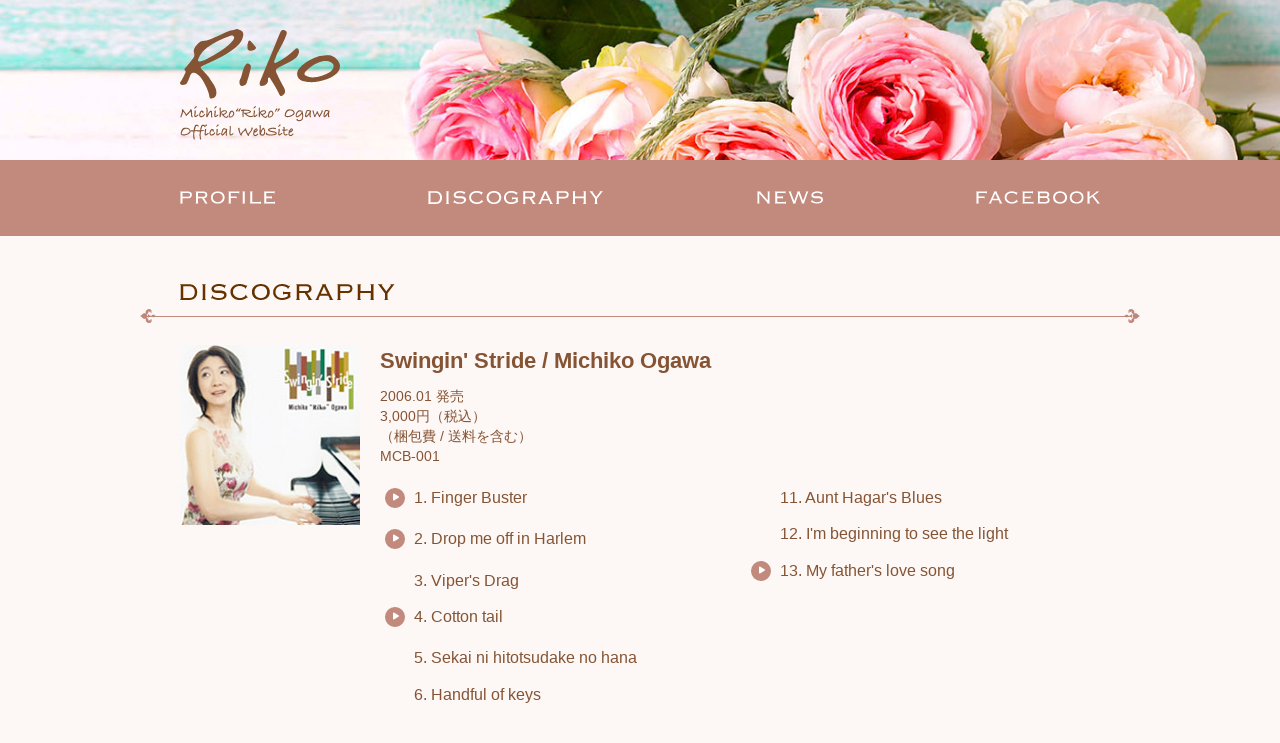

--- FILE ---
content_type: text/html; charset=UTF-8
request_url: https://www.riko-ogawa.net/discography/disco-11-Swingin-Stride/
body_size: 5593
content:
<!doctype html>
<html lang="ja">

<head prefix="og: http://ogp.me/ns# fb: http://ogp.me/ns/fb# article: http://ogp.me/ns/article#">
    <!--Meta-->
    <meta charset="UTF-8">
	<!--Viewport-->
	<meta content="width=device-width,initial-scale=1.0,minimum-scale=1.0" name="viewport">
    <title>Swingin' Stride / Michiko Ogawa | Discography | Michiko "Riko" Ogawa Official Website | 小川理子 オフィシャル ウェブサイト</title>
    <meta name="description" content="ジャズピアニスト 小川理子のディスコグラフィーのページです。">
    <meta name="keywords" content="ディスコグラフィー,Discography,ジャズ ピアニスト,Jazz Pianist,小川理子,みちこ,Ogawa Michiko">
    <!--Favicons-->
    <link rel="shortcut icon" type="image/vnd.microsoft.icon" href="/img/favicons/favicon.ico">
    <link rel="icon" type="image/vnd.microsoft.icon" href="/img/favicons/favicon.ico">
    <link rel="apple-touch-icon" sizes="57x57" href="/img/favicons/apple-touch-icon-57x57.png">
    <link rel="apple-touch-icon" sizes="60x60" href="/img/favicons/apple-touch-icon-60x60.png">
    <link rel="apple-touch-icon" sizes="72x72" href="/img/favicons/apple-touch-icon-72x72.png">
    <link rel="apple-touch-icon" sizes="76x76" href="/img/favicons/apple-touch-icon-76x76.png">
    <link rel="apple-touch-icon" sizes="114x114" href="/img/favicons/apple-touch-icon-114x114.png">
    <link rel="apple-touch-icon" sizes="120x120" href="/img/favicons/apple-touch-icon-120x120.png">
    <link rel="apple-touch-icon" sizes="144x144" href="/img/favicons/apple-touch-icon-144x144.png">
    <link rel="apple-touch-icon" sizes="152x152" href="/img/favicons/apple-touch-icon-152x152.png">
    <link rel="apple-touch-icon" sizes="180x180" href="/img/favicons/apple-touch-icon-180x180.png">
    <link rel="icon" type="image/png" sizes="36x36" href="/img/favicons/android-chrome-36x36.png">
    <link rel="icon" type="image/png" sizes="48x48" href="/img/favicons/android-chrome-48x48.png">
    <link rel="icon" type="image/png" sizes="72x72" href="/img/favicons/android-chrome-72x72.png">
    <link rel="icon" type="image/png" sizes="96x96" href="/img/favicons/android-chrome-96x96.png">
    <link rel="icon" type="image/png" sizes="144x144" href="/img/favicons/android-chrome-144x144.png">
    <link rel="icon" type="image/png" href="/img/favicons/android-chrome-192x192.png" />
	<link rel="icon" type="image/png" href="/img/favicons/favicon-16x16.png">
	<link rel="icon" type="image/png" href="/img/favicons/favicon-32x32.png">
	<link rel="icon" type="image/png" href="/img/favicons/favicon-48x48.png">
	<link rel="icon" type="image/png" href="/img/favicons/favicon-96x96.png">
	<link rel="icon" type="image/png" href="/img/favicons/favicon-160x160.png">
	<link rel="icon" type="image/png" href="/img/favicons/favicon-196x196.png">
	<link rel="manifest" href="/img/favicons/manifest.json">
	<meta name="msapplication-TileColor" content="#fdf7f5">
	<meta name="msapplication-TileImage" content="img/favicons/mstile-144x144.png">
	<!--Facebook-->
	<meta property="og:title" content="Riko Ogawa Official Website | 小川理子 オフィシャル ウェブサイト">
	<meta property="og:type" content="website">
	<meta property="og:url" content="http://www.riko-ogawa.net/">
	<meta property="og:site_name" content="Riko Ogawa Official Website | 小川理子 オフィシャル ウェブサイト">
	<meta property="og:description" content="ジャズピアニスト 小川理子（本名：みちこ）のオフィシャル ウェブサイトです。">
	<meta property="og:image" content="http://www.riko-ogawa.net/img/sns/sns_img.jpg">
	<!--Twitter-->
	<meta name="twitter:card" content="summary">
	<meta name="twitter:title" content="Riko Ogawa Official Website | 小川理子 オフィシャル ウェブサイト">
	<meta name="twitter:url" content="http://www.riko-ogawa.net/">
	<meta name="twitter:description" content="ジャズピアニスト 小川理子（本名：みちこ）のオフィシャル ウェブサイトです。">
	<meta name="twitter:image" content="http://www.riko-ogawa.net/img/sns/sns_img.jpg">
    <!--JS-->
    <!--[if lt IE 9]>
	<script type="text/javascript" src="/js/html5shiv.js"></script>
	<script type="text/javascript" src="/js/css3-mediaqueries.js"></script>
	<![endif]-->
	<script type="text/javascript" src="/js/jquery-2.2.0.min.js"></script>
	<script type="text/javascript" src="/js/jquery.easing.1.3.min.js"></script>
	<script type="text/javascript" src="/js/common.min.js"></script>
    <!--CSS-->
	<link rel="stylesheet" type="text/css" href="/css/reset.min.css">
    <link rel="stylesheet" type="text/css" href="/css/import.min.css">
	<!--Music Player-->
	<link rel="stylesheet" href="https://cdnjs.cloudflare.com/ajax/libs/font-awesome/6.5.2/css/all.min.css"><!-- icons -->
	<link rel="stylesheet" type="text/css" href="/css/hap_circle_multiple.min.css">
	<script type="text/javascript" src="/js/circleplayer.js"></script>
	<script type="text/javascript" src="/js/new_cb.js"></script>
	<script type="text/javascript" src="/js/new.js"></script>
	<script type="text/javascript">
	// Music Player Setting
var hap_player1, hap_player2, hap_player3, hap_player4, hap_player5;
jQuery(document).ready(function($) {

	var settings1 = {
		instanceName:"circle_multiple1",
		sourcePath:"",
		activePlaylist:"playlist-audio1",
		activeItem:0,
		volume:0.5,
		autoPlay:false,
		preload:"auto",
		randomPlay:false,
		loopingOn:false,
		autoAdvanceToNextMedia:true,
		youtubeAppId:"",
		soundCloudAppId:"",
		useTooltips:true,
		useKeyboardNavigationForPlayback:false,
	};

	var settings2 = {
		instanceName:"circle_multiple2",
		sourcePath:"",
		activePlaylist:"playlist-audio2",
		activeItem:0,
		volume:0.5,
		autoPlay:false,
		preload:"auto",
		randomPlay:false,
		loopingOn:false,
		autoAdvanceToNextMedia:true,
		youtubeAppId:"",
		soundCloudAppId:"",
		useTooltips:true,
		useKeyboardNavigationForPlayback:false,
	};

	var settings3 = {
		instanceName:"circle_multiple3",
		sourcePath:"",
		activePlaylist:"playlist-audio3",
		activeItem:0,
		volume:0.5,
		autoPlay:false,
		preload:"auto",
		randomPlay:false,
		loopingOn:false,
		autoAdvanceToNextMedia:true,
		youtubeAppId:"",
		soundCloudAppId:"",
		useTooltips:true,
		useKeyboardNavigationForPlayback:false,
	};

	var settings4 = {
		instanceName:"circle_multiple4",
		sourcePath:"",
		activePlaylist:"playlist-audio4",
		activeItem:0,
		volume:0.5,
		autoPlay:false,
		preload:"auto",
		randomPlay:false,
		loopingOn:false,
		autoAdvanceToNextMedia:true,
		youtubeAppId:"",
		soundCloudAppId:"",
		useTooltips:true,
		useKeyboardNavigationForPlayback:false,
	};

	var settings5 = {
		instanceName:"circle_multiple5",
		sourcePath:"",
		activePlaylist:"playlist-audio5",
		activeItem:0,
		volume:0.5,
		autoPlay:false,
		preload:"auto",
		randomPlay:false,
		loopingOn:false,
		autoAdvanceToNextMedia:true,
		youtubeAppId:"",
		soundCloudAppId:"",
		useTooltips:true,
		useKeyboardNavigationForPlayback:false,
	};

	hap_player1 = $("#hap-circle1").hap(settings1);
	hap_player2 = $("#hap-circle2").hap(settings2);
	hap_player3 = $("#hap-circle3").hap(settings3);
	hap_player4 = $("#hap-circle4").hap(settings4);
	hap_player5 = $("#hap-circle5").hap(settings5);

});
	</script>
	<!--OS別設定-->
	<script type="text/javascript">
	<!--
	if (navigator.platform.indexOf("Win") != -1) {
		//Windows各ブラウザでメニュー高さ調整
		document.write("<style>nav ul { padding: 30px 40px 0 40px !important;}@media all and (-ms-high-contrast:none) { *::-ms-backdrop,.hap-playback-toggle {/*IE11*/top: -1px;}}@media screen and (-webkit-min-device-pixel-ratio:0) {/*Chrome*/.hap-playback-toggle {top: -3px !important;}}</style>");
	}
	// -->
	</script>
</head>

<body id="top" class="naka">

	<header>
		<strong><a href="/"><img src="/img/logo-rikoogawa.svg" width="100%" alt="Michiko &quot;Riko&quot; Ogawa Official Website" title="Michiko &quot;Riko&quot; Ogawa Official Website"/></a></strong>
	</header>
	<!--Menu-->
	<nav>
	<a href="javascript:void(0)" id="navBtn" class="menu-trigger">
		<span></span>
		<span></span>
		<span></span>
		<p class="title_menu">MENU</p>
	</a>
		<ul class="menu">
			<li><a href="/profile/"><img src="/img/img-riko-white-PROFILE.svg" width="95" height="13" alt="PROFILE"/></a></li>
			<li><a href="/discography/"><img src="/img/img-riko-white-DISCOGRAPHY.svg" width="175" height="13" alt="DISCOGRAPHY"/></a></li>
			<li><a href="/news/"><img src="/img/img-riko-white-NEWS.svg" width="66" height="13" alt="NEWS"/></a></li>
			<li><a href="/#blog"><img src="/img/img-riko-white-FACEBOOK.svg" width="124" height="13" alt="FACEBOOK" /></a></li>
		</ul>
	</nav>
	<!--/Menu-->
	<!--Content Area-->
	<div>
		<!--Disco-->
		<section id="discography">
		<h1><a href="/discography"><img src="/img/img-riko-brown-DISCOGRAPHY.svg" alt="DISCOGRAPHY" title="DISCOGRAPHY"/></a></h1>
		<div class="deco_bar"><span></span><span></span><span></span></div>
		<div class="content_one">
			<div class="disco">
				<div class="disco_img"><img src="/img/discography/img_disc_200601.jpg" width="100%" alt="Swingin' Stride / Michiko Ogawa"/></div>
				<div class="disco_content">
					<h2 class="title_disco">Swingin' Stride<span class="for_sp"> <span class="for_sp_hide">/ </span></span>Michiko Ogawa</h2>
					<p>2006.01 発売<br>3,000円（税込）<br>（梱包費 / 送料を含む）<br>MCB-001</p>
				</div>
				<div class="disco_content2">
					<dl class="tracklist_left">
						<dt><div id="hap-circle1">
							<div class="hap-circle-player" data-stroke-size="2">
								<canvas class="hap-load-canvas hap-tooltip-item" width="20" height="20" data-color="#e7ddd6"></canvas>
								<canvas class="hap-progress-canvas" width="20" height="20" data-color="#855434"></canvas>
								<canvas class="hap-bg" width="20" height="20"></canvas>
								<div class="hap-progress-blocker"></div>
								<div class="hap-playback-toggle"><i class="fa fa-play hap-contr-btn-i hap-playback-toggle-i"></i></div>
							</div>
						</div></dt>
						<dd>1. Finger Buster</dd>
						<dt><div id="hap-circle2">
							<div class="hap-circle-player" data-stroke-size="2">
								<canvas class="hap-load-canvas hap-tooltip-item" width="20" height="20" data-color="#e7ddd6"></canvas>
								<canvas class="hap-progress-canvas" width="20" height="20" data-color="#855434"></canvas>
								<canvas class="hap-bg" width="20" height="20"></canvas>
								<div class="hap-progress-blocker"></div>
								<div class="hap-playback-toggle"><i class="fa fa-play hap-contr-btn-i hap-playback-toggle-i"></i></div>
							</div>
						</div></dt>
						<dd>2. Drop me off in Harlem</dd>
						<dt></dt>
						<dd>3. Viper's Drag</dd>
						<dt><div id="hap-circle3">
							<div class="hap-circle-player" data-stroke-size="2">
								<canvas class="hap-load-canvas hap-tooltip-item" width="20" height="20" data-color="#e7ddd6"></canvas>
								<canvas class="hap-progress-canvas" width="20" height="20" data-color="#855434"></canvas>
								<canvas class="hap-bg" width="20" height="20"></canvas>
								<div class="hap-progress-blocker"></div>
								<div class="hap-playback-toggle"><i class="fa fa-play hap-contr-btn-i hap-playback-toggle-i"></i></div>
							</div>
						</div></dt>
						<dd>4. Cotton tail</dd>
						<dt></dt>
						<dd>5. Sekai ni hitotsudake no hana</dd>
						<dt></dt>
						<dd>6. Handful of keys</dd>
						<dt><div id="hap-circle4">
							<div class="hap-circle-player" data-stroke-size="2">
								<canvas class="hap-load-canvas hap-tooltip-item" width="20" height="20" data-color="#e7ddd6"></canvas>
								<canvas class="hap-progress-canvas" width="20" height="20" data-color="#855434"></canvas>
								<canvas class="hap-bg" width="20" height="20"></canvas>
								<div class="hap-progress-blocker"></div>
								<div class="hap-playback-toggle"><i class="fa fa-play hap-contr-btn-i hap-playback-toggle-i"></i></div>
							</div>
						</div></dt>
						<dd>7. Moon River</dd>
						<dt></dt>
						<dd>8. Eccentricity</dd>
						<dt></dt>
						<dd>9. Harlem Joys</dd>
						<dt></dt>
						<dd>10. When I'm 64</dd>
						</dl>
						<dl class="tracklist_right">
						<dt></dt>
						<dd>11. Aunt Hagar's Blues</dd>
						<dt></dt>
						<dd>12. I'm beginning to see the light</dd>
						<dt><div id="hap-circle5">
							<div class="hap-circle-player" data-stroke-size="2">
								<canvas class="hap-load-canvas hap-tooltip-item" width="20" height="20" data-color="#e7ddd6"></canvas>
								<canvas class="hap-progress-canvas" width="20" height="20" data-color="#855434"></canvas>
								<canvas class="hap-bg" width="20" height="20"></canvas>
								<div class="hap-progress-blocker"></div>
								<div class="hap-playback-toggle"><i class="fa fa-play hap-contr-btn-i hap-playback-toggle-i"></i></div>
							</div>
						</div></dt>
						<dd>13. My father's love song</dd>
					</dl>

					<div class="deco_bar_hr"><span>§</span><span></span><span></span></div>

					<p>メジャーレーベルから初リリースできて大変幸せに思っています。大ベテランのミュージシャンにかこまれて、緊張感がありながらも楽しくレコーディングできました。</p>
					<p>ビクターの青山スタジオで、フルコンのSteinwayを弾かせていただき、スタジオ館長の高田さんが収録してくださったその音は、重厚かつ快活なストライド奏法をきわだたせてくれました。</p>
					<p>日本では知られていないストライドの名曲を思う存分に収録しております。ピアノの好きな方、ジャズの好きな方、クラシックの好きな方、もちろん音楽の好きな方、年齢を問わず、性別を問わず、楽しんでいただければ嬉しく思います。</p>

					<!--Order Info-->
					<div class="order_info">
						<p>下記へお申込みの上、代金を事前にお支払い下さい。<br>
〒162-0814　東京都新宿区新小川町5-3（株）マクビーカタガイ 気付 Macby Records 宛<br>
Fax:(03)3260-9176</p>
						<p class="btn_mail"><a href="&#109;ai&#108;t&#111;&#58;&#104;&#45;k&#97;ta&#103;ai&#64;&#109;&#97;cb&#121;&#45;&#107;a&#116;ag&#97;&#105;&#46;c&#111;&#46;&#106;&#112;" class="link"><img src="../../img/btn-riko-MAILORDER.svg" alt="メールでお申込み" title="メールでお申込み" height="44"/></a></p>
						
						<h3 class="order_account">お支払い方法</h3>
						<p>銀行振込（振込手数料はご負担願います。）</p>
						<p>東京三菱銀行　神楽坂支店<br>
						普通預金口座　0897690<br>
						口座名義　カタガイ ヒデシゲ</p>
						
						<p>みずほ銀行　飯田橋支店<br>
						普通預金口座　2279942<br>
						口座名義　カタガイ ヒデシゲ</p>
					</div>
					<div class="order_info">
						<h3 class="order_account">全国主要レコード店、および下記のサイトでも購入いただけます。</h3>
						<p>
							<a href="http://www.jvcmusic.co.jp/-/Discography/A020179/-.html" target="_blank">@Victor Entertainment</a><br>
							<a href="http://www.hmv.co.jp/product/detail.asp?sku=1425124" target="_blank">HMV</a><br>
							<a href="http://www.towerrecords.co.jp/sitemap/CSfCardMain.jsp?GOODS_NO=924441&GOODS_SORT_CD=101%20" target="_blank">@TOWER.JP</a><br>
							<a href="http://www.amazon.co.jp/exec/obidos/ASIN/B000CIXKLQ/qid%3D1144589929/250-5290397-4360237%20" target="_blank">Amazon.co.jp</a></p>
					</div>
					<!--/Order Info-->
				</div>
			</div>
			<div class="back_btn"><a href="#" onclick="javascript:window.history.back(-1);return false;" class="link"><img src="/img/btn-riko-BACK.svg" alt="MORE" title="MORE" height="44" /></a></div>
		</div>
		</section>
		<!--/Disco-->
	</div>
	<!--/Content Area-->

	<!--Footer-->
	<div class="footer_deco"><img src="/img/footer_img_naka.png" alt="Rose"/></div>
	<footer><span class="for_pc_tablet"><a href="#modal-open" name="modal-open" id="modal-open" class="link-open">推奨環境</a> | </span>&copy; riko-ogawa.net</footer>
	<!--/Footer-->

	<!--Modal Window-->
	<link rel="stylesheet" type="text/css" href="/css/jquery.mCustomScrollbar.css">
	<script type="text/javascript" src="/js/jquery.mCustomScrollbar.min.js"></script>
	<script type="text/javascript">
		(function($){
			$(window).on("load",function(){
				$("#modal-content").mCustomScrollbar({
					scrollButtons:{enable:true},
					theme:"dark-2"
				});
				advanced:{updateOnContentResize:true}
			});
		})(jQuery);
	</script>

	<div id="modal-content">
		<div class="h_5">ご利用環境</div>
		<div class="h_6">推奨ブラウザ</div>
		<p class="mb15">本サイトのページを快適にお使いいただくために、以下のブラウザーでのご利用を推奨します。
			<br>セキュリティー的な観点から、ブラウザーやOSの自動アップデートを有効に設定し、できるだけ最新版でのご利用を推奨いたします。</p>
		<p>
			<span class="bold">Windows OS(10以降)：</span>Internet Explorer 10.X、11.X／Microsoft Edge／Chrome
			<br>
			<span class="bold">Mac OS(Yosemite以降)：</span>Safari／Chrome
			<br>
			<span class="bold">iOS：</span>9.0以降（Safari）
			<br> ※文字サイズ設定は標準での閲覧を推奨します。
			<br>
			<span class="bold">Android OS：</span>5.0以降（Chrome）
		</p>

		<div class="h_6">Javascriptの設定</div>
		<p>本サイトの各ページに、JavaScriptの記述を含んでいます。
			<br> JavaScriptに対応していないブラウザや設定が無効になっている場合は正しくページを表示できません。
			<br> ブラウザにてJavaScriptの利用を有効に設定してご利用ください。
			<br> また、モバイル端末などではJavaScriptに対応していない機種あります。その場合は製造元にお問い合わせください。
		</p>

		<div class="h_6">スタイルシートの設定</div>
		<p>本サイトの各ページは、スタイルシート（ページの見栄えを指定するためのもの）を利用しています。
			<br> 正しい表示でご覧いただくためには、スタイルシートを有効にしてください。
		</p>

	<a id="modal-close" name="modal-close" class="button-link"><img src="/img/btn-riko-CLOSE.svg" alt="CLOSE" /></a>
	</div>
	<!--/Modal Window-->

	<!-- List of playlists -->
	<div id="hap-playlist-list">
		 <!-- audio playlist -->
		 <ul id="playlist-audio1">
			 <li class="hap-playlist-item" data-type="audio" data-mp3="../audio/SwinginStride/01_Sample.mp3"></li>
		 </ul>
		 <ul id="playlist-audio2">
			 <li class="hap-playlist-item" data-type="audio" data-mp3="../audio/SwinginStride/02_Sample.mp3"></li>
		 </ul>
		 <ul id="playlist-audio3">
			 <li class="hap-playlist-item" data-type="audio" data-mp3="../audio/SwinginStride/04_Sample.mp3"></li>
		 </ul>
		 <ul id="playlist-audio4">
			 <li class="hap-playlist-item" data-type="audio" data-mp3="../audio/SwinginStride/07_Sample.mp3"></li>
		 </ul>
		 <ul id="playlist-audio5">
			 <li class="hap-playlist-item" data-type="audio" data-mp3="../audio/SwinginStride/13_Sample.mp3"></li>
		 </ul>
	 </div>
	 <!-- /List of playlists -->

	<p id="page-top"><a href="#top">　</a><span>TOP</span></p>
	<script src="/js/ga_analytics_tracking.js"></script>

</body>

</html>


--- FILE ---
content_type: text/css
request_url: https://www.riko-ogawa.net/css/reset.min.css
body_size: 275
content:
@charset "utf-8";body,div,h1,h2,h3,h4,h5,h6,p,dl,dt,dd,ul,ol,li,form,fieldset,input,textarea,blockquote,table,th,td,address,legend,object,pre,caption,code{margin:0;padding:0}h1,h2,h3,h4,h5,h6,table,input,textarea,pre,code{font-size:100%;font-weight:normal}img,fieldset{border:0}a,ins{text-decoration:none}a img{border:0}address,caption,cite,code,dfn,em,strong,th,var{font-style:normal;font-weight:normal}ol,ul{list-style:none}abbr,acronym{border:0}

--- FILE ---
content_type: text/css
request_url: https://www.riko-ogawa.net/css/import.min.css
body_size: 90
content:
@charset "utf-8";/*\*/@import "reset.min.css";@import "style.min.css";@import "nav.min.css";@import "pagetop.min.css";/**/

--- FILE ---
content_type: text/css
request_url: https://www.riko-ogawa.net/css/hap_circle_multiple.min.css
body_size: 618
content:
@charset "utf-8";#hap-circle1,#hap-circle2,#hap-circle3,#hap-circle4,#hap-circle5,#hap-circle6,#hap-circle7,#hap-circle8,#hap-circle9,#hap-circle10,#hap-circle11{position:relative;width:20px;height:20px;margin:1px 5px 0 5px;display:inline-block}.hap-load-canvas,.hap-progress-canvas{position:absolute;display:block;cursor:pointer;-ms-touch-action:none;touch-action:none;z-index:9}.hap-bg{position:absolute;display:block;-ms-touch-action:none;touch-action:none;background:#c28a7d;border-radius:50%}.hap-playback-toggle{position:absolute;width:20px;height:20px;left:1px;top:-4px;z-index:10}.hap-playback-toggle i{font-size:8px!important;color:#fff!important}.hap-contr-btn-i{width:20px;height:20px;text-align:center;display:inline-block;line-height:20px!important;color:#fff!important}.fa-pause{margin-left:-1px}.hap-tooltip{position:absolute;background:#fff;text-align:center;z-index:999999;border:1px solid #ddd;pointer-events:none;box-shadow:0 0 4px rgba(0,0,0,0.2)}.hap-tooltip p{width:inherit;font-size:11px!important;color:#333!important;margin:0 5px!important;padding:0!important;line-height:20px!important;white-space:nowrap}.hap-tooltip-num{direction:ltr!important}.hap-sound-holder{position:absolute;width:100px;height:100px}.hap-force-hidden{position:absolute!important;top:0;left:-10000px!important;width:320px;height:240px}[dir=rtl] .hap-force-hidden{right:-10000px!important}.hap-youtube-holder{left:0!important}.hap-hidden{opacity:0;filter:alpha(opacity=0)}.hap-visible{opacity:1;-webkit-transition:opacity 500ms ease-out;transition:opacity 500ms ease-out}

--- FILE ---
content_type: text/css
request_url: https://www.riko-ogawa.net/css/style.min.css
body_size: 2883
content:
@charset "UTF-8";*{font-family:-apple-system,BlinkMacSystemFont,"Helvetica Neue","Yu Gothic",YuGothic,"ヒラギノ角ゴ ProN W3",Hiragino Kaku Gothic ProN,Arial,"メイリオ",Meiryo,sans-serif;color:#855434;-webkit-overflow-scrolling:touch}*,*:before,*:after{-o-box-sizing:border-box;-ms-box-sizing:border-box;box-sizing:border-box}body,html{margin:0;padding:0;background-color:#fdf7f5}a,a.link-open,a.link{color:#855434;text-decoration:underline;outline:0}a.link_news{color:#855434;text-decoration:none;outline:0}a:hover.link-open,a:hover.link,a:hover.link_news{opacity:.7!important;outline:0}.red{color:#fff;padding:2px 5px;margin:2px 0;font-size:.8rem;background-color:#df4547}.home header{margin:0;width:100%;background-image:url("../img/img_rico_hd_top.jpg");background-repeat:no-repeat;background-position:bottom center;background-size:cover}.home header h1{margin:0 auto;width:100%;max-width:920px;position:relative}.home header h1 img{position:absolute;left:0;bottom:30px}.naka header{margin:0;width:100%;background-image:url("../img/img_rico_hd_naka.jpg");background-repeat:no-repeat;background-position:center center;background-size:cover;height:160px}.naka header strong{margin:0 auto;width:100%;max-width:920px;position:relative;height:160px;display:block}.naka header strong img{position:absolute;left:0;bottom:20px;width:160px}@media screen and (max-width:999px){.home header{padding:0 45px;height:300px}.home header h1{height:300px}.home header h1 img{width:200px}.naka header{padding:0 45px}}@media screen and (min-width:1000px){.home header{padding:0 40px;height:500px}.home header h1{height:500px}.home header h1 img{width:280px}.naka header{padding:0 40px}}@media screen and (max-width:752px){.home header{padding:0 30px;background-image:url("../img/img_rico_hd_top_sp.jpg");background-position:bottom left!important;height:200px}.home header h1{height:200px}.home header h1 img{width:130px;bottom:15px!important}.naka header{padding:0 30px;background-image:url("../img/img_rico_hd_top_sp.jpg");background-position:bottom left!important}.naka header strong img{width:130px;bottom:15px!important}}section{width:100%;max-width:1000px;margin:0 auto;padding:40px 0 50px 0;vertical-align:top}.bg_white{background-color:#fff}.content_500{margin:0 auto;width:1000px}.home #news,#blog,.content_left,.content_right{vertical-align:top}section .content_one{width:100%;padding:0 40px}section .content_one *,section .content_one,.disco_content p,.disco_content2 p,.order_info p{line-height:1.4em}.content_one p{margin-bottom:1.3rem}.home .prof_sub_titl,.naka .prof_sub_titl{font-size:1rem;margin-bottom:0!important}.home .prof_name,.naka .prof_name{font-size:1.7rem;margin:0 0 2rem 0!important;padding:0!important}.home .prof_name_small,.naka .prof_name_small{font-size:.9rem;padding-left:1rem}.disco,.disco li{list-style:none}.disco{margin:0!important;padding:0!important;overflow:hidden}.disco li{display:inline-block;width:47%;margin-bottom:40px;vertical-align:top}.disco li:nth-child(odd){margin-right:20px}.disco li:nth-child(even){margin-left:20px}.disco li.lst_mb0{margin-bottom:0!important;padding-bottom:0!important}.disco .disco_img{float:left;margin-right:20px;width:180px}.disco h3{font-size:1rem;font-weight:bold;margin-bottom:10px;padding:0}.disco p{font-size:.9rem}.btn_right{float:right;text-align:right;width:126px}.btn_right a{display:block}.disco_content,.disco_content2{float:left;width:720px}.disco h2{font-size:1rem;font-weight:bold;margin:0 0 10px 0;padding:0}.title_disco{font-size:1.4rem!important}.sp_clear{clear:inherit}.disco dl.tracklist_left,.disco dl.tracklist_right{width:48%;float:left;position:relative;vertical-align:top}.disco dl.tracklist_left{margin-right:10px}.disco dl.tracklist_right{margin-left:10px;padding-bottom:15px}.disco dl.tracklist>dt,.disco dl.tracklist_left>dt,.disco dl.tracklist_right>dt,.disco dl.tracklist>dd,.disco dl.tracklist_left>dd,.disco dl.tracklist_right>dd{display:inline-block;margin:0 0 .9rem 0}.disco dl.tracklist>dt,.disco dl.tracklist_left>dt,.disco dl.tracklist_right>dt{width:30px}.disco dl.tracklist>dd,.disco dl.tracklist_left>dd,.disco dl.tracklist_right>dd{width:88%;vertical-align:top}.order_info{width:100%;padding:20px;background-color:#fff}.order_account{border-bottom:solid 1px #c28a7d;padding-bottom:5px!important;margin-bottom:15px!important}.news_list,.news_content{list-style:none;margin-left:15px}.news_list li{margin-bottom:1.5rem;width:100%;color:#855434}.news_list li:last-child{margin-bottom:0}.news_list .fa-play:before{color:#e17f62;font-size:.8rem;content:"\f04b";margin-left:-0.8rem;padding-right:5px}.naka #news{width:100%}.cat_icon{color:#fff;padding:2px 5px;font-size:.8rem;background-color:#855434;width:80px;text-align:center;display:inline-block;margin:0 10px}.cat_icon a{color:#fff}.news_date{margin:0 5px 0 0}.news_cat{color:#fff;padding:2px 5px;font-size:.8rem;background-color:#855434;width:80px;text-align:center;display:inline-block}.news_cat a{color:#fff}.news_title{padding-left:3px}.news_title a{font-weight:bold}.news_content{margin-bottom:30px}.news_content .news_title{padding-left:0;margin:10px 0 30px 0;font-size:1.1rem}.news_content .news_title h1{padding:0!important}.news_schedule,.news_media{padding:0 70px}.news_schedule dt,.news_schedule dd{display:inline-block;margin-bottom:20px;vertical-align:text-top}.news_schedule dt{width:100px;font-weight:bold}.news_schedule dd{width:85%;word-break:break-all}.news_media{margin-bottom:30px}.media_pics{list-style:none;margin-top:30px;text-align:center;width:100%}.media_pics li{width:32%;min-height:300px;display:inline-block;vertical-align:text-top}.media_pics li:nth-child(2){margin:0 1%}.back_btn{margin-top:30px;text-align:center}@media screen and (max-width:999px){section{padding:40px 10px 50px 10px}.content_500{margin:0 auto;width:100%!important}.home #news,#blog,.content_left,.content_right{display:inline-block!important;width:48.5%!important}.home #news,.content_left{margin:0 8px 0 auto!important}#blog,.content_right{margin:0 auto 0 7px!important}.home .profi_img,.naka .profi_img{float:right;margin:5px 0 20px 20px;width:30%}.disco li{display:inline-block;width:46%;margin-bottom:40px;vertical-align:top}.disco li:nth-child(odd){margin-right:20px}.disco li:nth-child(even){margin-left:20px}.disco .disco_img{float:left;margin-right:20px;margin-bottom:20px;width:140px}.disco_content{float:left;width:80%}.disco_content2{float:none;width:100%;clear:both}.news_schedule{padding:0 40px}.news_schedule dt,.news_schedule dd{display:block;vertical-align:text-top}.news_schedule dt{width:100px;font-weight:bold;margin-bottom:5px}.news_schedule dd{width:100%;margin-bottom:30px}.back_btn{margin-top:50px;text-align:center}}@media screen and (min-width:1000px){.home #news,#blog,.content_left,.content_right{display:inline-block;width:50%;max-width:480px;vertical-align:top}.home #news,.content_left{margin:0 18px 0 auto!important}#blog,.content_right{margin:0 auto 0 17px!important}.home .profi_img,.naka .profi_img{float:right;margin:5px 0 30px 30px;width:32%}.disco_content{float:left;width:720px}.disco dl.tracklist_left{margin-bottom:15px}}@media screen and (max-width:800px){.disco_content{float:left;width:75%}.disco dl.tracklist_left,.disco dl.tracklist_right{width:100%;margin:0;float:none}.disco dl.tracklist_left>dd,.disco dl.tracklist_right>dd{width:90%;vertical-align:top}}@media screen and (max-width:752px){section .content_one{padding:0 25px!important}.content_500{margin:0 auto;width:100%!important}.home #news,#blog,.content_left,.content_right{display:block;width:100%!important;max-width:100%}.home #news,.content_left{margin:0 auto 0 auto!important}#blog,.content_right{margin:0 auto 0 auto!important}.home .profi_img,.naka .profi_img{float:none;width:60%;margin:0 20% 20px 20%;text-align:center}.disco li{display:block!important;width:100%!important;margin:0 0 40px 0!important;vertical-align:top}.disco .disco_img{float:left;margin:0 20px 20px 0;width:140px}.title_disco{font-size:1rem;font-weight:bold;margin-bottom:10px;padding:0!important}.btn_right{float:none!important;text-align:center;width:126px;margin:0 auto}.disco_content{float:left;width:73%}.disco dl.tracklist_left>dd,.disco dl.tracklist_right>dd{width:90%;vertical-align:top;clear:both}.disco .for_sp{display:block}.disco .for_sp_hide{display:none}.news_list .for_sp{display:block}.news_list .for_sp_hide{display:none}.news_schedule,.news_media{padding:0}.media_pics{list-style:none;margin-top:30px;text-align:center;width:100%}.media_pics li{width:100%;min-height:300px;background-color:#f2e9ec;display:block;margin-bottom:20px}.media_pics li:nth-child(2){margin:0 0 20px 0}.media_pics li:last-child{margin:0}}@media screen and (max-width:438px){.disco .disco_img{float:left;width:40%;margin:0 20px 20px 0;text-align:center}.disco_content{float:left;width:50%}.disco_content p{font-size:.8rem}.disco h2,.title_disco{font-size:1.2rem!important;font-weight:bold;margin:0 0 10px 0!important;padding:0!important}.disco dl.tracklist_left>dd,.disco dl.tracklist_right>dd{width:82%;vertical-align:top;clear:both}.btn_mail img{width:100%;height:auto!important}}@media screen and (max-width:375px){.disco .disco_img{float:none;width:180px;margin:0 auto 20px auto;text-align:center}.disco_content{float:none;width:100%}}section h1,section h2,section div.title{width:100%;padding:8px 40px 5px 40px;margin:0;text-align:left}section h1 img,section h2 img,section div.title img{height:16px;margin:0}@media screen and (max-width:752px){section h1,section h2{width:100%;padding:8px 25px 5px 25px!important;margin:0;text-align:left}}.deco_bar,.deco_bar span{display:inline-block;box-sizing:border-box;line-height:0;height:16px}.deco_bar{width:100%;position:relative;line-height:0;margin-bottom:16px}.deco_bar span{position:absolute}.deco_bar span:nth-of-type(1){background-image:url("../img/bar_deco_left.svg");background-repeat:no-repeat;background-size:contain;width:16px;height:16px;top:0;left:0}.deco_bar span:nth-of-type(2){width:99%;height:1px;background-color:#c28a7d;top:7px;left:1px;right:1px}.deco_bar span:nth-of-type(3){background-image:url("../img/bar_deco_right.svg");background-repeat:no-repeat;background-size:contain;width:16px;height:16px;top:0;right:0}.deco_bar_hr,.deco_bar_hr span{display:inline-block;box-sizing:border-box;line-height:0;height:18px}.deco_bar_hr{width:100%;position:relative;line-height:0;margin-bottom:16px;clear:both}.deco_bar_hr span{position:absolute}.deco_bar_hr span:nth-of-type(1){content:'§';text-align:center;line-height:18px;-webkit-transform:rotate(60deg);transform:rotate(60deg);color:#c28a7d;background-color:#fff;width:20px;height:20px;top:0;left:48%;padding-right:5px;z-index:99}.disco .deco_bar_hr span:nth-of-type(1){content:'§';text-align:center;line-height:18px;-webkit-transform:rotate(60deg);transform:rotate(60deg);color:#c28a7d;background-color:#fdf7f5;width:20px;height:20px;top:0;left:48%;padding-right:5px;z-index:99}.deco_bar_hr span:nth-of-type(2){width:100%;height:1px;border-top:1px dashed #c28a7d;top:8px;left:1px;right:1px}.footer_deco{background-image:url("../img/footer_img_bg_naka.jpg");background-position:bottom;background-repeat:repeat-x;width:100%;text-align:right;position:relative;height:180px;background-color:#fff}.footer_deco img{position:absolute;bottom:0;right:0;width:500px}@media screen and (max-width:752px){.footer_deco{height:100px;background-size:10%}.footer_deco img{position:absolute;bottom:0;right:0;width:300px}}footer{color:#855434;margin:0 auto;padding:40px 40px 80px 40px;text-align:right}@media screen and (max-width:999px){footer{width:100%}}@media screen and (min-width:1000px){footer{width:1000px}}@media screen and (max-width:752px){footer{padding:40px 25px 80px 25px;text-align:center}}#modal-content{width:85%;max-height:80%;margin:0 auto;padding:10px 10px 25px 25px;background:#fff;z-index:99999;position:fixed;display:none;border:10px solid #c28a7d;overflow:auto}@media screen and (min-width:1000px){#modal-content{max-width:800px}}#modal-content .h_5{font-size:1.1rem;margin:15px 0;padding:0 0 10px 0;border-bottom:solid 1px #c28a7d;font-weight:bold}#modal-content .h_6{font-size:1rem;margin:15px 0;padding:0;font-weight:bold}#modal-content p{font-size:.9rem;line-height:1.5em;margin-bottom:15px;padding-bottom:15px;border-bottom:dotted 1px #ccc}#modal-content p.mb15{margin-bottom:15px;padding-bottom:0;border:none!important}#modal-content .bold{font-weight:bold}@media screen and (max-width:752px){#modal-content .bold{font-weight:bold;display:block}}.modal-p{margin-top:1em}.modal-p:first-child{margin-top:0}.button-link{display:block;text-align:center;margin:15px auto 0 auto;outline:0}.button-link img{height:40px}.button-link:hover{opacity:.7}#modal-overlay{z-index:9999;display:none;position:fixed;top:0;left:0;width:100%;height:100%;background-color:rgba(0,0,0,0.6)}

--- FILE ---
content_type: text/css
request_url: https://www.riko-ogawa.net/css/nav.min.css
body_size: 911
content:
@charset "utf-8";nav{background-color:#c28a7d;margin:0;padding:0;width:100%}nav ul,nav li{list-style:none;padding:0;margin:0}nav ul{width:100%;max-width:1000px;margin:0 auto}@media screen and (max-width:999px){nav{border-top:3px solid #c28a7d}.home a#navBtn{float:none;position:absolute;right:20px;top:260px;line-height:1;width:28px;height:32px;text-decoration:none;outline:8px solid #c28a7d}.naka a#navBtn{float:none;position:absolute;right:20px;top:120px;line-height:1;width:28px;height:32px;text-decoration:none;outline:8px solid #c28a7d}.menu{display:none}nav ul{padding:10px 0 13px 0;text-align:center}nav li{display:block}nav li img{height:13px;width:auto}nav li a{padding:10px;width:100%;display:block}}@media screen and (min-width:1000px){#navBtn{display:none}.menu{display:block}nav ul{padding:30px 40px 10px 40px;text-align:justify;text-justify:distribute-all-lines}ul:after{content:"";display:inline-block;width:100%;height:0!important;line-height:0!important;padding:0!important;margin:0!important}nav li{letter-spacing:normal;display:inline-block}nav li:nth-child(1) img{height:13px;width:95px}nav li:nth-child(2) img{height:13px;width:175px}nav li:nth-child(3) img{height:13px;width:66px}nav li:nth-child(4) img{height:13px;width:124px}}@media screen and (max-width:752px){.home a#navBtn{float:none;position:absolute;right:20px;top:160px;line-height:1;width:28px;height:32px;text-decoration:none;outline:8px solid #c28a7d}.home a#navBtn{float:none;position:absolute;right:20px;top:160px;line-height:1;width:28px;height:32px;text-decoration:none;outline:8px solid #c28a7d}}.menu-trigger,.menu-trigger span{display:inline-block;-webkit-transition:all .4s;transition:all .4s;box-sizing:border-box}.menu-trigger{position:relative;width:38px;height:32px;background-color:#c28a7d}.menu-trigger span{position:absolute;left:0;width:100%;height:2px;background-color:#fff}.menu-trigger span:nth-of-type(1){top:0}.menu-trigger span:nth-of-type(2){top:10px}.menu-trigger span:nth-of-type(3){bottom:10px}.title_menu{color:#fff;font-size:9px;display:block;position:absolute;bottom:-4px;background-color:transparent!important}.menu-trigger span:nth-of-type(1){-webkit-animation:menu-bar01 .75s forwards;animation:menu-bar01 .75s forwards}@-webkit-keyframes menu-bar01{0{-webkit-transform:translateY(10px) rotate(45deg)}50%{-webkit-transform:translateY(10px) rotate(0)}100%{-webkit-transform:translateY(0) rotate(0)}}@keyframes menu-bar01{0{-webkit-transform:translateY(10px) rotate(45deg);transform:translateY(10px) rotate(45deg)}50%{-webkit-transform:translateY(10px) rotate(0);transform:translateY(10px) rotate(0)}100%{-webkit-transform:translateY(0) rotate(0);transform:translateY(0) rotate(0)}}.menu-trigger span:nth-of-type(2){-webkit-transition:all .25s .25s;transition:all .25s .25s;opacity:1}.menu-trigger span:nth-of-type(3){-webkit-animation:menu-bar02 .75s forwards;animation:menu-bar02 .75s forwards}@-webkit-keyframes menu-bar02{0{-webkit-transform:translateY(-10px) rotate(-45deg)}50%{-webkit-transform:translateY(-10px) rotate(0)}100%{-webkit-transform:translateY(0) rotate(0)}}@keyframes menu-bar02{0{-webkit-transform:translateY(-10px) rotate(-45deg);transform:translateY(-10px) rotate(-45deg)}50%{-webkit-transform:translateY(-10px) rotate(0);transform:translateY(-10px) rotate(0)}100%{-webkit-transform:translateY(0) rotate(0);transform:translateY(0) rotate(0)}}.menu-trigger.active span:nth-of-type(1){-webkit-animation:active-menu-bar01 .75s forwards;animation:active-menu-bar01 .75s forwards}@-webkit-keyframes active-menu-bar01{0{-webkit-transform:translateY(0) rotate(0)}50%{-webkit-transform:translateY(10px) rotate(0)}100%{-webkit-transform:translateY(10px) rotate(45deg)}}@keyframes active-menu-bar01{0{-webkit-transform:translateY(0) rotate(0);transform:translateY(0) rotate(0)}50%{-webkit-transform:translateY(10px) rotate(0);transform:translateY(10px) rotate(0)}100%{-webkit-transform:translateY(10px) rotate(45deg);transform:translateY(10px) rotate(45deg)}}.menu-trigger.active span:nth-of-type(2){opacity:0}.menu-trigger.active span:nth-of-type(3){-webkit-animation:active-menu-bar03 .75s forwards;animation:active-menu-bar03 .75s forwards}@-webkit-keyframes active-menu-bar03{0{-webkit-transform:translateY(0) rotate(0)}50%{-webkit-transform:translateY(-10px) rotate(0)}100%{-webkit-transform:translateY(-10px) rotate(-45deg)}}@keyframes active-menu-bar03{0{-webkit-transform:translateY(0) rotate(0);transform:translateY(0) rotate(0)}50%{-webkit-transform:translateY(-10px) rotate(0);transform:translateY(-10px) rotate(0)}100%{-webkit-transform:translateY(-10px) rotate(-45deg);transform:translateY(-10px) rotate(-45deg)}}

--- FILE ---
content_type: text/css
request_url: https://www.riko-ogawa.net/css/pagetop.min.css
body_size: 383
content:
@charset "utf-8";#page-top{position:fixed;bottom:20px;right:12px}#page-top a{background:#c28a7d;text-decoration:none;color:#fff;width:44px;height:44px;padding:10px 5px;text-align:center;display:block;font-size:10px;-webkit-transform:rotate(360deg);transform:rotate(360deg);-webkit-transition:all 500ms cubic-bezier(0.23,1,0.32,1) 0;transition:all 500ms cubic-bezier(0.23,1,0.32,1) 0;z-index:1000}#page-top span{position:absolute;bottom:0;right:0;display:block;width:44px;height:44px;color:#fff;pointer-events:none;text-align:center;font-size:10px;z-index:1000}#page-top span:before{content:"";display:block;width:12px;height:12px;margin:auto;border-top:2px solid #fff;border-left:2px solid #fff;-webkit-transform:rotate(45deg);transform:rotate(45deg);margin-top:14px}#page-top a:hover{text-decoration:none;-webkit-transform:rotate(-360deg);transform:rotate(-360deg)}

--- FILE ---
content_type: image/svg+xml
request_url: https://www.riko-ogawa.net/img/img-riko-white-NEWS.svg
body_size: 1341
content:
<svg id="レイヤー_1" data-name="レイヤー 1" xmlns="http://www.w3.org/2000/svg" viewBox="0 0 69.17 13.56">
  <title>img-riko-white-NEWS</title>
  <g>
    <path d="M95.64,63.14V54.55a0.67,0.67,0,0,0-.12-0.42A0.55,0.55,0,0,0,95.07,54V53.68h2.88V54a0.55,0.55,0,0,0-.46.16,0.67,0.67,0,0,0-.12.42v10.9a0.67,0.67,0,0,0,.12.42,0.55,0.55,0,0,0,.46.16v0.29H94.88V66c0.32,0,.48-0.06.48-0.19a0.4,0.4,0,0,0-.1-0.28l-0.14-.18-8.54-9.72v9.79a0.67,0.67,0,0,0,.12.42,0.55,0.55,0,0,0,.46.16v0.29H84.27V66a0.55,0.55,0,0,0,.46-0.16,0.67,0.67,0,0,0,.12-0.42V54.55a0.68,0.68,0,0,0-.12-0.42A0.55,0.55,0,0,0,84.27,54V53.68h4.06V54A0.74,0.74,0,0,0,88,54a0.22,0.22,0,0,0-.1.2,0.27,0.27,0,0,0,.06.16l0.13,0.16,7.54,8.59h0Z" transform="translate(-84.27 -53.2)" style="fill: #fff"/>
    <path d="M103.37,54.55a0.68,0.68,0,0,0-.12-0.42,0.55,0.55,0,0,0-.46-0.16V53.68h10.06a1.78,1.78,0,0,0,.79-0.11,0.41,0.41,0,0,0,.17-0.37h0.29v2.74h-0.29a0.64,0.64,0,0,0-.19-0.49,1.12,1.12,0,0,0-.74-0.18h-7.49v3.79h4.87a1.52,1.52,0,0,0,.71-0.14,0.54,0.54,0,0,0,.28-0.53h0.29v2.9h-0.29a0.56,0.56,0,0,0-.22-0.5,1.35,1.35,0,0,0-.72-0.14h-4.92v4.08h8a1.24,1.24,0,0,0,.74-0.18,0.75,0.75,0,0,0,.24-0.64h0.29v2.86h-0.29q0-.46-0.84-0.46H102.79V66a0.55,0.55,0,0,0,.46-0.16,0.67,0.67,0,0,0,.12-0.42V54.55Z" transform="translate(-84.27 -53.2)" style="fill: #fff"/>
    <path d="M121.54,66a0.8,0.8,0,0,0,.41-0.06,0.25,0.25,0,0,0,.07-0.2,1.13,1.13,0,0,0-.07-0.37c0-.14-0.09-0.26-0.12-0.37L118,54.79a2.06,2.06,0,0,0-.31-0.61,0.62,0.62,0,0,0-.5-0.2V53.68h3.14V54a0.66,0.66,0,0,0-.42.1,0.34,0.34,0,0,0-.11.26,0.78,0.78,0,0,0,.08.32c0.06,0.12.12,0.26,0.18,0.42l3.24,8.69h0l3.22-9.14a1.19,1.19,0,0,0,.07-0.36,0.29,0.29,0,0,0-.36-0.29V53.68h3.34V54q-0.43,0-.43.31a0.85,0.85,0,0,0,.07.3L129.39,55l3.12,8.52h0l3.19-8.64a2.09,2.09,0,0,1,.1-0.28,0.62,0.62,0,0,0,0-.25q0-.34-0.53-0.34V53.68h3V54a0.57,0.57,0,0,0-.46.17,2.54,2.54,0,0,0-.34.65L133.83,65l-0.19.48a0.91,0.91,0,0,0-.07.36q0,0.22.48,0.22v0.29h-3.17V66a0.81,0.81,0,0,0,.4-0.06,0.21,0.21,0,0,0,.08-0.18,1.06,1.06,0,0,0-.1-0.4L131.09,65l-3.22-8.74h0l-3.22,9-0.1.28a0.87,0.87,0,0,0,0,.3q0,0.24.48,0.24v0.29h-3.41V66Z" transform="translate(-84.27 -53.2)" style="fill: #fff"/>
    <path d="M142.39,62.52a0.8,0.8,0,0,0-.07.31,1,1,0,0,0,.42.7,4.39,4.39,0,0,0,1.1.66,8.35,8.35,0,0,0,1.55.49,8.05,8.05,0,0,0,1.75.19,6.19,6.19,0,0,0,3.3-.67,2,2,0,0,0,1-1.73,1.36,1.36,0,0,0-.25-0.84,1.59,1.59,0,0,0-.7-0.52,4.08,4.08,0,0,0-1-.25,10.42,10.42,0,0,0-1.26-.07h-2.34a8.36,8.36,0,0,1-2.27-.31,3.78,3.78,0,0,1-1.7-1,2.86,2.86,0,0,1-.67-2.06,2.74,2.74,0,0,1,.48-1.57A4.16,4.16,0,0,1,143,54.62a7.14,7.14,0,0,1,2-.79,9.88,9.88,0,0,1,2.45-.29,9.67,9.67,0,0,1,1.79.14,12.84,12.84,0,0,1,1.31.31q0.55,0.17.91,0.31a1.69,1.69,0,0,0,.6.14,0.61,0.61,0,0,0,.38-0.1l0.24-.22L153,54.26,151.63,57l-0.26-.17a1.26,1.26,0,0,0,0-.31,0.64,0.64,0,0,0-.29-0.41,3.4,3.4,0,0,0-.82-0.47,6.76,6.76,0,0,0-1.26-.38,7.66,7.66,0,0,0-1.6-.16,6.45,6.45,0,0,0-3.08.62,1.85,1.85,0,0,0-1.14,1.63,1,1,0,0,0,.25.73,1.66,1.66,0,0,0,.7.43,4.1,4.1,0,0,0,1,.2q0.59,0,1.26,0,1.13,0,2.35,0a8,8,0,0,1,2.26.37,3.86,3.86,0,0,1,1.7,1.08,3.16,3.16,0,0,1,.67,2.18,3,3,0,0,1-.4,1.48,3.84,3.84,0,0,1-1.19,1.26,6.2,6.2,0,0,1-2,.86,10.46,10.46,0,0,1-2.7.31,10.81,10.81,0,0,1-2.24-.2,9.6,9.6,0,0,1-1.62-.48q-0.67-.28-1.1-0.5a1.62,1.62,0,0,0-.7-0.23,0.72,0.72,0,0,0-.5.29l-0.24-.14,1.3-2.76Z" transform="translate(-84.27 -53.2)" style="fill: #fff"/>
  </g>
</svg>


--- FILE ---
content_type: image/svg+xml
request_url: https://www.riko-ogawa.net/img/img-riko-white-DISCOGRAPHY.svg
body_size: 2491
content:
<svg id="レイヤー_1" data-name="レイヤー 1" xmlns="http://www.w3.org/2000/svg" viewBox="0 0 173.4 12.84">
  <title>img-riko-DISCOGRAPHY</title>
  <g>
    <path d="M33,54.55a0.68,0.68,0,0,0-.12-0.42A0.55,0.55,0,0,0,32.46,54V53.68H39.9a7.25,7.25,0,0,1,2.68.47,5.74,5.74,0,0,1,2,1.31,5.87,5.87,0,0,1,1.28,2A6.89,6.89,0,0,1,46.34,60,8,8,0,0,1,46,62.53a5.55,5.55,0,0,1-1.14,2,5.16,5.16,0,0,1-1.87,1.31,6.63,6.63,0,0,1-2.58.47h-7.9V66a0.55,0.55,0,0,0,.46-0.16A0.67,0.67,0,0,0,33,65.44V54.55Zm7.1,10.18a4,4,0,0,0,3.17-1.2A5.19,5.19,0,0,0,44.37,60a4.76,4.76,0,0,0-1.21-3.53,4.69,4.69,0,0,0-3.44-1.2H35.06v9.46h5.09Z" transform="translate(-32.46 -53.54)" style="fill: #fff"/>
    <path d="M50.18,66a0.55,0.55,0,0,0,.46-0.16,0.67,0.67,0,0,0,.12-0.42V54.55a0.67,0.67,0,0,0-.12-0.42A0.55,0.55,0,0,0,50.18,54V53.68h3.17V54a0.55,0.55,0,0,0-.46.16,0.67,0.67,0,0,0-.12.42v10.9a0.67,0.67,0,0,0,.12.42,0.55,0.55,0,0,0,.46.16v0.29H50.18V66Z" transform="translate(-32.46 -53.54)" style="fill: #fff"/>
    <path d="M59.06,62.52a0.8,0.8,0,0,0-.07.31,1,1,0,0,0,.42.7,4.39,4.39,0,0,0,1.1.66,8.35,8.35,0,0,0,1.55.49,8.05,8.05,0,0,0,1.75.19,6.19,6.19,0,0,0,3.3-.67,2,2,0,0,0,1-1.73,1.36,1.36,0,0,0-.25-0.84,1.59,1.59,0,0,0-.7-0.52,4.08,4.08,0,0,0-1-.25,10.42,10.42,0,0,0-1.26-.07H62.55a8.36,8.36,0,0,1-2.27-.31,3.78,3.78,0,0,1-1.7-1,2.86,2.86,0,0,1-.67-2.06,2.74,2.74,0,0,1,.48-1.57,4.16,4.16,0,0,1,1.31-1.21,7.14,7.14,0,0,1,2-.79,9.88,9.88,0,0,1,2.45-.29,9.67,9.67,0,0,1,1.79.14,12.84,12.84,0,0,1,1.31.31q0.55,0.17.91,0.31a1.69,1.69,0,0,0,.6.14,0.61,0.61,0,0,0,.38-0.1l0.24-.22,0.29,0.12L68.29,57,68,56.85a1.26,1.26,0,0,0,0-.31,0.64,0.64,0,0,0-.29-0.41A3.4,3.4,0,0,0,67,55.66a6.76,6.76,0,0,0-1.26-.38,7.66,7.66,0,0,0-1.6-.16,6.45,6.45,0,0,0-3.08.62,1.85,1.85,0,0,0-1.14,1.63,1,1,0,0,0,.25.73,1.66,1.66,0,0,0,.7.43,4.1,4.1,0,0,0,1,.2q0.59,0,1.26,0,1.13,0,2.35,0a8,8,0,0,1,2.26.37,3.86,3.86,0,0,1,1.7,1.08,3.16,3.16,0,0,1,.67,2.18,3,3,0,0,1-.4,1.48,3.84,3.84,0,0,1-1.19,1.26,6.2,6.2,0,0,1-2,.86,10.46,10.46,0,0,1-2.7.31,10.81,10.81,0,0,1-2.24-.2A9.6,9.6,0,0,1,60,65.7q-0.67-.28-1.1-0.5a1.62,1.62,0,0,0-.7-0.23,0.72,0.72,0,0,0-.5.29l-0.24-.14,1.3-2.76Z" transform="translate(-32.46 -53.54)" style="fill: #fff"/>
    <path d="M87,64.58a0.45,0.45,0,0,0-.36-0.17,1.2,1.2,0,0,0-.49.31,6.69,6.69,0,0,1-1.06.69,8.11,8.11,0,0,1-1.74.67,9.73,9.73,0,0,1-2.57.29,9.36,9.36,0,0,1-3.07-.48,6.83,6.83,0,0,1-2.39-1.38,6.31,6.31,0,0,1-1.55-2.14,6.54,6.54,0,0,1-.55-2.7,5.43,5.43,0,0,1,.52-2.33,5.92,5.92,0,0,1,1.49-2A7.36,7.36,0,0,1,77.57,54a9,9,0,0,1,3.11-.5,10.1,10.1,0,0,1,2.14.2,14.72,14.72,0,0,1,1.63.44q0.7,0.24,1.14.44a1.85,1.85,0,0,0,.61.2,0.32,0.32,0,0,0,.24-0.06l0.12-.16,0.29,0.19-1.49,2.57L85,57.24a0.42,0.42,0,0,0,.12-0.31,0.8,0.8,0,0,0-.36-0.49,4.22,4.22,0,0,0-1-.58,8.79,8.79,0,0,0-1.46-.48,7.62,7.62,0,0,0-1.8-.2,7.08,7.08,0,0,0-1.93.28,5.15,5.15,0,0,0-1.73.85,4.35,4.35,0,0,0-1.72,3.61,4,4,0,0,0,.49,2A5,5,0,0,0,77,63.43a6.23,6.23,0,0,0,1.86,1A6.56,6.56,0,0,0,81,64.8a5.32,5.32,0,0,0,1.64-.25A6.67,6.67,0,0,0,84,63.93a4.72,4.72,0,0,0,1-.73,1,1,0,0,0,.36-0.61,0.46,0.46,0,0,0-.12-0.34l0.31-.19,1.78,2.3Z" transform="translate(-32.46 -53.54)" style="fill: #fff"/>
    <path d="M97.77,53.54a9.46,9.46,0,0,1,2.88.42,6.56,6.56,0,0,1,2.29,1.25,5.7,5.7,0,0,1,1.51,2,7.32,7.32,0,0,1,0,5.52,5.58,5.58,0,0,1-1.51,2A6.35,6.35,0,0,1,100.65,66a10.67,10.67,0,0,1-5.76,0,6.34,6.34,0,0,1-2.29-1.21,5.58,5.58,0,0,1-1.51-2,7.32,7.32,0,0,1,0-5.52,5.7,5.7,0,0,1,1.51-2A6.56,6.56,0,0,1,94.89,54,9.46,9.46,0,0,1,97.77,53.54Zm0,1.63A5.24,5.24,0,0,0,94,56.45a5.35,5.35,0,0,0,0,7.06,6.22,6.22,0,0,0,7.56,0,5.35,5.35,0,0,0,0-7.06A5.23,5.23,0,0,0,97.77,55.17Z" transform="translate(-32.46 -53.54)" style="fill: #fff"/>
    <path d="M116.73,61.56q-0.84,0-.84.53H115.6V59.25h0.29a0.69,0.69,0,0,0,.84.72h5.16v0.29a0.43,0.43,0,0,0-.35.11,1,1,0,0,0-.08.52V63a0.94,0.94,0,0,0,.1.53,0.55,0.55,0,0,0,.34.17V64a10.41,10.41,0,0,1-3.54,1.9,12,12,0,0,1-3.32.53,9.52,9.52,0,0,1-2.93-.43,6.8,6.8,0,0,1-2.33-1.26,5.88,5.88,0,0,1-1.54-2,5.81,5.81,0,0,1-.55-2.54,6.3,6.3,0,0,1,.54-2.62,6.59,6.59,0,0,1,1.49-2.1A6.79,6.79,0,0,1,112,54a7.75,7.75,0,0,1,2.83-.5,11.2,11.2,0,0,1,2.58.25,9.41,9.41,0,0,1,1.72.56,7.81,7.81,0,0,1,1,.56,1.18,1.18,0,0,0,.59.25,0.38,0.38,0,0,0,.28-0.08,1,1,0,0,0,.16-0.2l0.29,0.19-1.68,2.47-0.29-.19a0.39,0.39,0,0,0,.1-0.29,0.83,0.83,0,0,0-.36-0.53,4.72,4.72,0,0,0-1-.62,7.8,7.8,0,0,0-3.37-.74,6.24,6.24,0,0,0-2.33.4,4.59,4.59,0,0,0-1.62,1.05,4.1,4.1,0,0,0-.94,1.52,5.49,5.49,0,0,0-.3,1.82,4.83,4.83,0,0,0,.42,2.07,4.6,4.6,0,0,0,1.1,1.51,4.78,4.78,0,0,0,1.57.93,5.35,5.35,0,0,0,1.85.32,9.16,9.16,0,0,0,2.83-.4,6.94,6.94,0,0,0,2.06-1V61.56h-2.76Z" transform="translate(-32.46 -53.54)" style="fill: #fff"/>
    <path d="M128.85,65.44a0.67,0.67,0,0,0,.12.42,0.55,0.55,0,0,0,.46.16v0.29h-3.17V66a0.55,0.55,0,0,0,.46-0.16,0.67,0.67,0,0,0,.12-0.42V54.55a0.68,0.68,0,0,0-.12-0.42,0.55,0.55,0,0,0-.46-0.16V53.68h8a5.16,5.16,0,0,1,3.41.9,3.27,3.27,0,0,1,1,2.6,3.47,3.47,0,0,1-.79,2.4,4.08,4.08,0,0,1-2.59,1.13l3,4.68a2.36,2.36,0,0,0,.42.5,0.85,0.85,0,0,0,.52.12v0.29h-3.46V66a1,1,0,0,0,.4,0,0.18,0.18,0,0,0,.08-0.17,0.37,0.37,0,0,0-.12-0.26l-3-4.7h-4.42v4.61Zm5.26-6.24a3,3,0,0,0,2.06-.55,2,2,0,0,0,.6-1.51,2.45,2.45,0,0,0-.12-0.82,1.19,1.19,0,0,0-.43-0.56,2.15,2.15,0,0,0-.85-0.34,7.22,7.22,0,0,0-1.38-.11h-5.14V59.2h5.26Z" transform="translate(-32.46 -53.54)" style="fill: #fff"/>
    <path d="M144.69,64.87l-0.22.48a1.09,1.09,0,0,0-.12.41q0,0.26.41,0.26v0.29h-3V66l0.25,0a0.37,0.37,0,0,0,.2-0.14,2.27,2.27,0,0,0,.22-0.35l0.31-.61,4.34-9.7,0.29-.61a0.82,0.82,0,0,0,.1-0.32q0-.29-0.43-0.29V53.68h3.5V54q-0.38,0-.38.29a0.85,0.85,0,0,0,.12.37q0.12,0.23.31,0.64l4.61,9.55,0.34,0.67a1.62,1.62,0,0,0,.23.36A0.42,0.42,0,0,0,156,66a1.8,1.8,0,0,0,.34,0v0.29H153V66a0.61,0.61,0,0,0,.38-0.08,0.32,0.32,0,0,0,.1-0.25,0.62,0.62,0,0,0-.06-0.25l-0.25-.56-0.91-1.92H145.5Zm6.79-3.5-2.71-5.66-2.5,5.66h5.21Z" transform="translate(-32.46 -53.54)" style="fill: #fff"/>
    <path d="M159.93,54.55a0.67,0.67,0,0,0-.12-0.42,0.55,0.55,0,0,0-.46-0.16V53.68h8.06a5.21,5.21,0,0,1,3.41.89,3.12,3.12,0,0,1,1,2.5,3.69,3.69,0,0,1-1,2.78,4.72,4.72,0,0,1-3.35,1h-5.54v4.61a0.67,0.67,0,0,0,.12.42,0.55,0.55,0,0,0,.46.16v0.29h-3.17V66a0.55,0.55,0,0,0,.46-0.16,0.67,0.67,0,0,0,.12-0.42V54.55Zm7.44,4.66a3,3,0,0,0,2.06-.55,2,2,0,0,0,.6-1.51,1.68,1.68,0,0,0-.54-1.38,3.55,3.55,0,0,0-2.12-.44h-5.42V59.2h5.42Z" transform="translate(-32.46 -53.54)" style="fill: #fff"/>
    <path d="M188.7,65.44a0.67,0.67,0,0,0,.12.42,0.55,0.55,0,0,0,.46.16v0.29h-3.17V66a0.55,0.55,0,0,0,.46-0.16,0.67,0.67,0,0,0,.12-0.42v-4.8h-8.5v4.8a0.67,0.67,0,0,0,.12.42,0.55,0.55,0,0,0,.46.16v0.29H175.6V66a0.55,0.55,0,0,0,.46-0.16,0.67,0.67,0,0,0,.12-0.42V54.55a0.68,0.68,0,0,0-.12-0.42A0.55,0.55,0,0,0,175.6,54V53.68h3.17V54a0.55,0.55,0,0,0-.46.16,0.67,0.67,0,0,0-.12.42v4.51h8.5V54.55a0.67,0.67,0,0,0-.12-0.42,0.55,0.55,0,0,0-.46-0.16V53.68h3.17V54a0.55,0.55,0,0,0-.46.16,0.67,0.67,0,0,0-.12.42v10.9Z" transform="translate(-32.46 -53.54)" style="fill: #fff"/>
    <path d="M197.44,66a0.55,0.55,0,0,0,.46-0.16,0.67,0.67,0,0,0,.12-0.42V61.08l-4.63-6.29a5.88,5.88,0,0,0-.54-0.62,0.69,0.69,0,0,0-.49-0.19V53.68H196V54q-0.6,0-.6.34a0.44,0.44,0,0,0,.14.28,2.39,2.39,0,0,1,.26.35l3.31,4.51,3.5-4.66,0.22-.26a0.43,0.43,0,0,0,.12-0.26q0-.29-0.53-0.29V53.68h3.46V54a0.73,0.73,0,0,0-.54.2q-0.2.2-.54,0.61L200,61.08v4.37a0.67,0.67,0,0,0,.12.42,0.55,0.55,0,0,0,.46.16v0.29h-3.17V66Z" transform="translate(-32.46 -53.54)" style="fill: #fff"/>
  </g>
</svg>


--- FILE ---
content_type: image/svg+xml
request_url: https://www.riko-ogawa.net/img/btn-riko-MAILORDER.svg
body_size: 1970
content:
<svg id="Layer_1" data-name="Layer 1" xmlns="http://www.w3.org/2000/svg" viewBox="0 0 342.83 58.52">
  <title>btn-riko-MAILORDER</title>
  <path d="M379.48,2098.85V2060a8.56,8.56,0,0,1-8.56-8.56h-322a8.56,8.56,0,0,1-8.56,8.56v38.89a8.56,8.56,0,0,1,8.56,8.56h322A8.56,8.56,0,0,1,379.48,2098.85Z" transform="translate(-38.49 -2050.14)" style="fill: #db88a2;opacity: 0.3"/>
  <g>
    <path d="M380.07,2098.85V2060a8.56,8.56,0,0,1-8.56-8.56H48.3a8.56,8.56,0,0,1-8.56,8.56v38.89a8.56,8.56,0,0,1,8.56,8.56H371.5A8.56,8.56,0,0,1,380.07,2098.85Z" transform="translate(-38.49 -2050.14)" style="fill: none"/>
    <path d="M51.3,2103.89a12.14,12.14,0,0,0-8-8V2063a12.14,12.14,0,0,0,8-8H368.5a12.14,12.14,0,0,0,8,8v32.89a12.14,12.14,0,0,0-8,8H51.3Z" transform="translate(-38.49 -2050.14)" style="fill: none"/>
  </g>
  <path d="M380.07,2098.85V2060a8.56,8.56,0,0,1-8.56-8.56H48.3a8.56,8.56,0,0,1-8.56,8.56v38.89a8.56,8.56,0,0,1,8.56,8.56H371.5A8.56,8.56,0,0,1,380.07,2098.85Z" transform="translate(-38.49 -2050.14)" style="fill: none;stroke: #b18a7d;stroke-width: 2.5px"/>
  <path d="M52.69,2101.9a14.06,14.06,0,0,0-7.44-7.44v-30.12a14.06,14.06,0,0,0,7.44-7.44H367.12a14.06,14.06,0,0,0,7.44,7.44v30.12a14.06,14.06,0,0,0-7.44,7.44H52.69Z" transform="translate(-38.49 -2050.14)" style="fill: none;stroke: #b18a7d;stroke-width: 1.5px"/>
  <g>
    <path d="M133.51,2069.51a24.59,24.59,0,0,1-4.16,9.79,67.67,67.67,0,0,1,6.18,4.69l-1.54,1.46a50.82,50.82,0,0,0-5.82-4.59,23.63,23.63,0,0,1-12,8l-0.82-1.63a22.83,22.83,0,0,0,11.21-7.5,81.58,81.58,0,0,0-8.05-4.7l1.13-1.42q4.75,2.45,8.07,4.61a23.07,23.07,0,0,0,3.79-8.94Z" transform="translate(-38.49 -2050.14)" style="fill: #4e190e"/>
    <path d="M159.49,2080.21H140.11v-1.73h19.38v1.73Z" transform="translate(-38.49 -2050.14)" style="fill: #4e190e"/>
    <path d="M169.2,2075.68a33.37,33.37,0,0,1-.25,4.51,10.5,10.5,0,0,1-1.12,3.41,13.32,13.32,0,0,1-2.2,3.05,11,11,0,0,1-2.85,2.18l-0.87-1.49a11.29,11.29,0,0,0,2.71-2.38,10.48,10.48,0,0,0,1.91-3.49,21.09,21.09,0,0,0,.67-6.18v-4.95h2v5.33Zm16.68,4.17a14.93,14.93,0,0,1-4.63,5.57,18.53,18.53,0,0,1-6.19,3.22l-0.86-.8V2069.6h2v16.55a12.87,12.87,0,0,0,4.2-2.38,16.81,16.81,0,0,0,4-4.95Z" transform="translate(-38.49 -2050.14)" style="fill: #4e190e"/>
    <path d="M207.58,2072.72h-5.87a11.51,11.51,0,0,0-4.18,3.35,7.81,7.81,0,0,0-2,5.06,5.26,5.26,0,0,0,1.08,3.38,6.18,6.18,0,0,0,2.88,2,14.93,14.93,0,0,0,4.78.63q0.69,0,1.42,0l-0.12,1.73h-0.06q-2.17,0-3.6-.08a12.21,12.21,0,0,1-3-.57,8,8,0,0,1-2.79-1.52,6.47,6.47,0,0,1-1.79-2.36,7.46,7.46,0,0,1-.59-3,8.78,8.78,0,0,1,1.44-4.67,13,13,0,0,1,3.79-3.92H187.18v-1.56h20.4v1.61Zm-2.91,5-1.35.61a28.36,28.36,0,0,0-1.7-3.29l1.27-.57A25.45,25.45,0,0,1,204.68,2077.71Zm3.41-.71-1.35.55a24,24,0,0,0-1.68-3.23l1.24-.61A31.84,31.84,0,0,1,208.09,2077Z" transform="translate(-38.49 -2050.14)" style="fill: #4e190e"/>
    <path d="M221.76,2088.11l0.43-1.44a8.37,8.37,0,0,0,3,.54,5.31,5.31,0,0,0,3.45-1,3.89,3.89,0,0,0-.43-6.07,8.7,8.7,0,0,0-4.7-1.08,16.93,16.93,0,0,0-3.9.45v7q0,2.25-3.41,2.25a5.44,5.44,0,0,1-3.44-1.15,3.56,3.56,0,0,1-1.48-2.92,5,5,0,0,1,1.85-3.66,12.39,12.39,0,0,1,4.61-2.62v-4h-5.84v-1.54h5.79v-3.8h1.92v3.62h6.12v1.54h-6.12v3.7a18.37,18.37,0,0,1,3.87-.41,10.91,10.91,0,0,1,5.91,1.5,4.68,4.68,0,0,1,2.39,4.17,5.32,5.32,0,0,1-1.67,4.17,6.53,6.53,0,0,1-4.53,1.5A8.3,8.3,0,0,1,221.76,2088.11Zm-4-8.06a11.15,11.15,0,0,0-3.39,2,3.47,3.47,0,0,0-1.37,2.53,2.12,2.12,0,0,0,1,1.89,4,4,0,0,0,2.23.65q1.52,0,1.52-1.08v-6Zm15.36-5.09-1.51,1.08a27,27,0,0,0-5.74-5.23l1.23-1.09a28,28,0,0,1,3.23,2.47A24.66,24.66,0,0,1,233.14,2075Z" transform="translate(-38.49 -2050.14)" style="fill: #4e190e"/>
    <path d="M253.61,2083h-6.93v6.49h-1.86V2083h-6.75v1h-1.79v-13.22h8.54V2068h1.86v2.72h8.77v13.22h-1.84v-1Zm-8.79-6.88v-3.94h-6.75v3.94h6.75Zm-6.75,5.46h6.75v-4h-6.75v4Zm8.61-9.4v3.94h6.93v-3.94h-6.93Zm0,9.4h6.93v-4h-6.93v4Z" transform="translate(-38.49 -2050.14)" style="fill: #4e190e"/>
    <path d="M281.14,2088.94h-9.66a20.24,20.24,0,0,1-5.92-.66,4.74,4.74,0,0,1-2.81-2.05,14.22,14.22,0,0,1-3.84,2.92l-0.63-1.57a14.24,14.24,0,0,0,1.8-1,13,13,0,0,0,1.65-1.21v-7.17h-3.11v-1.45h4.95v7.52a2.31,2.31,0,0,0,.77,1.8,4,4,0,0,0,1.82.94q1,0.24,2,.37t5.31,0.13q5.67,0,8.06-.15Zm-18.9-15.6a27.42,27.42,0,0,0-2.81-4l1.49-.93q1.89,2.33,3,4Zm10.9,3a14.35,14.35,0,0,1-2.6,5.2,14.79,14.79,0,0,1-4.46,3.91l-0.9-1.17a12.84,12.84,0,0,0,4.19-4,16.75,16.75,0,0,0,2.22-4.82,15.47,15.47,0,0,0,.66-3.54l0-1.65h-5.09v-1.39h6.83q0,2.48.25,5a12.92,12.92,0,0,0,2,5.45,17.45,17.45,0,0,0,4.41,5l-1.23,1.32A19,19,0,0,1,273.14,2076.32Z" transform="translate(-38.49 -2050.14)" style="fill: #4e190e"/>
    <path d="M305.41,2080.21l-0.57,1.73q-1.57-.61-2.92-1.08a12.9,12.9,0,0,1-2,4.78,12.44,12.44,0,0,1-3.76,3.42l-1.08-1.22a11.4,11.4,0,0,0,5.06-7.57,36.6,36.6,0,0,0-6.9-1.51q-3.28,8.77-7.31,8.77a2.74,2.74,0,0,1-2.14-1,3.41,3.41,0,0,1-.86-2.34,6.73,6.73,0,0,1,.86-3.13,7.65,7.65,0,0,1,2.74-2.84,7.79,7.79,0,0,1,4.25-1.21l1.11,0a26.67,26.67,0,0,0,1.17-5.36h-7.44v-1.49h9.19l0.36,0.39a36.6,36.6,0,0,1-1.39,6.62,39.62,39.62,0,0,1,6.6,1.41q0.07-.86.07-4.21h1.83v2a23.8,23.8,0,0,1-.13,2.72Zm-14-1.58-0.87,0a5.35,5.35,0,0,0-3.21,1,6,6,0,0,0-2,2.37,5.78,5.78,0,0,0-.64,2.31,1.58,1.58,0,0,0,.43,1.11,1.38,1.38,0,0,0,1.05.47q1.23,0,2.79-2.29A20.17,20.17,0,0,0,291.41,2078.63Z" transform="translate(-38.49 -2050.14)" style="fill: #4e190e"/>
  </g>
</svg>


--- FILE ---
content_type: image/svg+xml
request_url: https://www.riko-ogawa.net/img/img-riko-white-FACEBOOK.svg
body_size: 1782
content:
<svg id="レイヤー_1" data-name="レイヤー 1" xmlns="http://www.w3.org/2000/svg" viewBox="0 0 161.72 16.91">
  <title>img-riko-white-FACEBOOK</title>
  <g>
    <path d="M10.8,10a0.66,0.66,0,0,0-.24-0.6,1.56,1.56,0,0,0-.93-0.24H3.24V15.3a0.84,0.84,0,0,0,.15.52A0.68,0.68,0,0,0,4,16v0.36H0V16a0.68,0.68,0,0,0,.57-0.19A0.84,0.84,0,0,0,.68,15.3V1.68A0.84,0.84,0,0,0,.53,1.16,0.69,0.69,0,0,0,0,1V0.6H12.89a2.22,2.22,0,0,0,1-.13A0.51,0.51,0,0,0,14.09,0h0.36V3.42H14.09a0.8,0.8,0,0,0-.24-0.61,1.4,1.4,0,0,0-.93-0.23H3.24V7.2H9.6a2.22,2.22,0,0,0,1-.13,0.51,0.51,0,0,0,.21-0.46h0.36V10H10.8Z" transform="translate(0.04 0)" style="fill: #fff"/>
    <path d="M20,14.57l-0.27.6a1.36,1.36,0,0,0-.15.51q0,0.33.51,0.33v0.36H16.4V16a1.46,1.46,0,0,0,.31,0A0.46,0.46,0,0,0,17,15.83a2.85,2.85,0,0,0,.27-0.44l0.39-.76L23.09,2.49l0.36-.76a1,1,0,0,0,.12-0.4Q23.57,1,23,1V0.6h4.38V1q-0.48,0-.48.36a1.07,1.07,0,0,0,.15.46l0.39,0.79,5.72,11.94,0.42,0.84a2.07,2.07,0,0,0,.29.45,0.52,0.52,0,0,0,.28.18,2.26,2.26,0,0,0,.42,0v0.36H30.43V16a0.77,0.77,0,0,0,.48-0.1A0.4,0.4,0,0,0,31,15.6a0.77,0.77,0,0,0-.08-0.31l-0.31-.7-1.14-2.4H21Zm8.48-4.38L25.09,3.12,22,10.19h6.51Z" transform="translate(0.04 0)" style="fill: #fff"/>
    <path d="M54.5,14.21A0.57,0.57,0,0,0,54.05,14a1.5,1.5,0,0,0-.61.39,8.38,8.38,0,0,1-1.32.86,10.15,10.15,0,0,1-2.17.84,12.16,12.16,0,0,1-3.21.37,11.69,11.69,0,0,1-3.84-.6,8.53,8.53,0,0,1-3-1.72A7.89,7.89,0,0,1,38,11.47a8.17,8.17,0,0,1-.69-3.37,6.78,6.78,0,0,1,.64-2.91,7.39,7.39,0,0,1,1.86-2.44,9.19,9.19,0,0,1,2.94-1.69A11.27,11.27,0,0,1,46.6.43a12.63,12.63,0,0,1,2.67.25,18.25,18.25,0,0,1,2,.55q0.87,0.3,1.42.55a2.29,2.29,0,0,0,.76.25A0.4,0.4,0,0,0,53.75,2l0.15-.19L54.26,2,52.4,5.22,52.09,5a0.53,0.53,0,0,0,.15-0.39A1,1,0,0,0,51.79,4a5.26,5.26,0,0,0-1.23-.72,11,11,0,0,0-1.83-.6,9.51,9.51,0,0,0-2.25-.25,8.83,8.83,0,0,0-2.41.34,6.43,6.43,0,0,0-2.17,1.1,5.44,5.44,0,0,0-2.14,4.52,5,5,0,0,0,.61,2.47A6.3,6.3,0,0,0,42,12.83a7.76,7.76,0,0,0,2.32,1.26,8.2,8.2,0,0,0,2.68.45,6.65,6.65,0,0,0,2-.31,8.31,8.31,0,0,0,1.72-.76,5.86,5.86,0,0,0,1.2-.91,1.28,1.28,0,0,0,.45-0.76,0.57,0.57,0,0,0-.15-0.42l0.39-.24,2.23,2.77Z" transform="translate(0.04 0)" style="fill: #fff"/>
    <path d="M60.8,1.68a0.84,0.84,0,0,0-.15-0.52A0.69,0.69,0,0,0,60.08,1V0.6H72.64a2.22,2.22,0,0,0,1-.13A0.51,0.51,0,0,0,73.85,0h0.36V3.43H73.85a0.8,0.8,0,0,0-.24-0.61,1.4,1.4,0,0,0-.93-0.23H63.33V7.33h6.09a1.91,1.91,0,0,0,.88-0.18,0.68,0.68,0,0,0,.34-0.66H71v3.62H70.64a0.7,0.7,0,0,0-.27-0.63,1.68,1.68,0,0,0-.9-0.18H63.32v5.1h10a1.55,1.55,0,0,0,.93-0.22,0.93,0.93,0,0,0,.3-0.79h0.36v3.52H74.55q0-.57-1-0.57H60.09V16a0.68,0.68,0,0,0,.57-0.19,0.84,0.84,0,0,0,.15-0.52V1.68h0Z" transform="translate(0.04 0)" style="fill: #fff"/>
    <path d="M80.67,1.68a0.84,0.84,0,0,0-.15-0.52A0.69,0.69,0,0,0,79.95,1V0.6H90.26A8.24,8.24,0,0,1,92.7.91a4.47,4.47,0,0,1,1.63.87,3.3,3.3,0,0,1,.91,1.29,4.41,4.41,0,0,1,.28,1.6,4,4,0,0,1-.49,2,2.69,2.69,0,0,1-1.74,1.24h0a3.13,3.13,0,0,1,2,1.33,4.41,4.41,0,0,1,.69,2.5,4.25,4.25,0,0,1-1.38,3.39q-1.38,1.2-4.53,1.2H80V16a0.68,0.68,0,0,0,.57-0.19,0.84,0.84,0,0,0,.15-0.52V1.68h0Zm9.42,5.23a4,4,0,0,0,2.37-.51,2.17,2.17,0,0,0,.05-3.07l-0.05-.05a4,4,0,0,0-2.37-.51h-6.9V6.91h6.9Zm0.66,7.31a3.16,3.16,0,0,0,2.17-.66,2.87,2.87,0,0,0,0-3.84,3.16,3.16,0,0,0-2.17-.66H83.19v5.15h7.56Z" transform="translate(0.04 0)" style="fill: #fff"/>
    <path d="M109.6,0.42a11.83,11.83,0,0,1,3.6.52,8.2,8.2,0,0,1,2.89,1.57A7.11,7.11,0,0,1,118,5a9.15,9.15,0,0,1,0,6.89,7,7,0,0,1-1.89,2.52A7.94,7.94,0,0,1,113.23,16,13.33,13.33,0,0,1,106,16a7.93,7.93,0,0,1-2.95-1.51,7,7,0,0,1-1.84-2.54,9.15,9.15,0,0,1,0-6.89,7.11,7.11,0,0,1,1.84-2.51A8.18,8.18,0,0,1,106,.91,11.82,11.82,0,0,1,109.6.42Zm0,2A6.54,6.54,0,0,0,104.88,4a6.68,6.68,0,0,0,0,8.82,7.77,7.77,0,0,0,9.44,0,6.68,6.68,0,0,0,0-8.82,6.54,6.54,0,0,0-4.72-1.56v0Z" transform="translate(0.04 0)" style="fill: #fff"/>
    <path d="M131.24,0.42a11.83,11.83,0,0,1,3.6.52A8.2,8.2,0,0,1,137.7,2.5,7.11,7.11,0,0,1,139.59,5a9.15,9.15,0,0,1,0,6.89,7,7,0,0,1-1.89,2.52,7.94,7.94,0,0,1-2.86,1.51,13.33,13.33,0,0,1-7.19,0,7.93,7.93,0,0,1-2.86-1.51,7,7,0,0,1-1.9-2.53,9.15,9.15,0,0,1,0-6.89,7.11,7.11,0,0,1,1.89-2.53A8.18,8.18,0,0,1,127.64.91,11.82,11.82,0,0,1,131.24.42Zm0,2A6.54,6.54,0,0,0,126.52,4a6.68,6.68,0,0,0,0,8.82,7.77,7.77,0,0,0,9.44,0A6.68,6.68,0,0,0,136,4a6.54,6.54,0,0,0-4.72-1.56v0Z" transform="translate(0.04 0)" style="fill: #fff"/>
    <path d="M148.84,1a0.69,0.69,0,0,0-.57.19,0.84,0.84,0,0,0-.15.52V7.79l8.15-6.12,0.31-.24a0.27,0.27,0,0,0,.1-0.21,0.25,0.25,0,0,0-.1-0.18,0.53,0.53,0,0,0-.34-0.09V0.6h4.5V1a1.31,1.31,0,0,0-.69.15q-0.24.15-.81,0.57L153.48,6l7.22,9.29a3,3,0,0,0,.46.55,0.78,0.78,0,0,0,.52.16v0.36h-4.14V16q0.39,0,.39-0.24a1.4,1.4,0,0,0-.39-0.75l-5.91-7.64L148.09,10V15.3a0.84,0.84,0,0,0,.15.52,0.68,0.68,0,0,0,.57.19v0.36h-4V16a0.68,0.68,0,0,0,.57-0.19,0.84,0.84,0,0,0,.15-0.52V1.68a0.84,0.84,0,0,0-.15-0.52A0.69,0.69,0,0,0,144.81,1V0.6h4V1h0Z" transform="translate(0.04 0)" style="fill: #fff"/>
  </g>
</svg>


--- FILE ---
content_type: image/svg+xml
request_url: https://www.riko-ogawa.net/img/bar_deco_left.svg
body_size: 530
content:
<svg id="レイヤー_1" data-name="レイヤー 1" xmlns="http://www.w3.org/2000/svg" viewBox="0 0 15.92 14.1">
  <title>bar_deco_left</title>
  <path d="M142.16,186.11a4,4,0,0,1-.54,2s1.58,0.5,1.75,1.29,0,1.75.5,1.58,0.13-.58.71-0.79a1.4,1.4,0,0,1,1.21.67h0l-0.12-.87a0.93,0.93,0,0,1,.63-1.08s2,4.25-2.46,4.25c-2.33,0-3.67-2.71-3-4.46a3.09,3.09,0,0,1-3.25-.58c-1.62-1.37-1.37-1.5-2.5-2v0c1.13-.5.88-0.62,2.5-2a3.09,3.09,0,0,1,3.25-.58,3.39,3.39,0,0,1,3-4.46c4,0,2.46,4.25,2.46,4.25a0.93,0.93,0,0,1-.62-1.08l0.13-.87h0a1.4,1.4,0,0,1-1.21.67c-0.58-.21-0.17-0.62-0.71-0.79s-0.33.79-.5,1.58-1.75,1.29-1.75,1.29a4,4,0,0,1,.54,2v0Z" transform="translate(-135.08 -179.05)" style="fill: #be867b"/>
  <path d="M142.91,186.16a3.17,3.17,0,0,0,0,1.67c0.29,0.29,1-.58,1.5-1s1.46-.23,1.46-0.77h0c0-.54-1-0.37-1.46-0.75s-1.21-1.25-1.5-1a3.17,3.17,0,0,0,0,1.67v0.1Z" transform="translate(-135.08 -179.05)" style="fill: #be867b"/>
  <path d="M151,186.15a8.6,8.6,0,0,1-2.46,1.34c-0.62,0-2-.42-2-1.37v0c0-1,1.33-1.37,2-1.37s2.46,1.44,2.46,1.44h0Z" transform="translate(-135.08 -179.05)" style="fill: #be867b"/>
</svg>


--- FILE ---
content_type: image/svg+xml
request_url: https://www.riko-ogawa.net/img/bar_deco_right.svg
body_size: 536
content:
<svg id="レイヤー_1" data-name="レイヤー 1" xmlns="http://www.w3.org/2000/svg" viewBox="0 0 15.92 14.1">
  <title>bar_deco_right</title>
  <path d="M143.91,186.11a4,4,0,0,0,.54,2s-1.58.5-1.75,1.29,0,1.75-.5,1.58-0.12-.58-0.71-0.79a1.4,1.4,0,0,0-1.21.67h0l0.13-.87a0.93,0.93,0,0,0-.62-1.08s-2,4.25,2.46,4.25c2.33,0,3.67-2.71,3-4.46a3.09,3.09,0,0,0,3.25-.58c1.63-1.37,1.38-1.5,2.5-2v0c-1.12-.5-0.87-0.62-2.5-2a3.09,3.09,0,0,0-3.25-.58,3.39,3.39,0,0,0-3-4.46c-4,0-2.46,4.25-2.46,4.25a0.93,0.93,0,0,0,.63-1.08l-0.12-.87h0a1.4,1.4,0,0,0,1.21.67c0.58-.21.17-0.62,0.71-0.79s0.33,0.79.5,1.58,1.75,1.29,1.75,1.29a4,4,0,0,0-.54,2v0Z" transform="translate(-135.08 -179.05)" style="fill: #be867b"/>
  <path d="M143.16,186.16a3.17,3.17,0,0,1,0,1.67c-0.29.29-1-.58-1.5-1s-1.46-.23-1.46-0.77h0c0-.54,1-0.37,1.46-0.75s1.21-1.25,1.5-1a3.17,3.17,0,0,1,0,1.67v0.1Z" transform="translate(-135.08 -179.05)" style="fill: #be867b"/>
  <path d="M135.08,186.15a8.6,8.6,0,0,0,2.46,1.34c0.63,0,2-.42,2-1.37v0c0-1-1.33-1.37-2-1.37s-2.46,1.44-2.46,1.44h0Z" transform="translate(-135.08 -179.05)" style="fill: #be867b"/>
</svg>


--- FILE ---
content_type: image/svg+xml
request_url: https://www.riko-ogawa.net/img/logo-rikoogawa.svg
body_size: 14102
content:
<svg id="レイヤー_82_画像" data-name="レイヤー 82 画像" xmlns="http://www.w3.org/2000/svg" viewBox="0 0 312.65 217.39">
  <title>logo-rikoogawa</title>
  <g>
    <path d="M431.69,463.88c-1.37,4.14-3.12,8.46-7.05,11.62-7.86,6.33-17.07,10.19-26,14.59-3.8,1.87-7.77,3.77-10.92,6.51-2.45,2.14-1.14,5.68.06,8.38,4.18,9.31,9,18.28,13.86,27.26,3.63,6.73,4.06,11.23-1.09,15.59-3.7,3.14-5.75,2.76-7.77-1.81-4.55-10.28-10.57-19.71-16.56-29.16-0.92-1.45-1.53-3.89-3.76-3.34-2.59.64-1.12,3.09-1.21,4.71-0.41,7.31-5.89,12.13-13.3,11.65-1.77-.12-2.86-0.72-3-2.56s-0.52-3.61.26-5.4c5.18-11.94,9.48-24.24,14.69-36.18,7-16,13.23-32.25,19.83-48.38,1.87-4.57,3.78-9.13,5.79-13.64,1.54-3.48,4.55-4.75,7.78-3.18,3,1.47,5.42,3.35,3.92,8.17-4.27,13.73-12.29,25.56-18.46,38.32-2.15,4.45-3.16,9.25-5.37,13.63a3.42,3.42,0,0,0,.24,3.8c1.28,1.28,2.68.15,4-.51a133.88,133.88,0,0,0,34.86-24.65c1.75-1.72,3.37-4.07,6.26-2.88C431.86,457.67,431,460.87,431.69,463.88Z" transform="translate(-199.04 -418.19)" style="fill: #855434"/>
    <path d="M315.1,521.1a4.18,4.18,0,0,1,.39-1.72c4.77-8.19,5.08-17.88,9-26.35a13.36,13.36,0,0,1,1.69-3c1.72-2.08,3.12-5.43,6.59-3.88A7.53,7.53,0,0,1,337.3,495a224.6,224.6,0,0,1-7.94,28.81c-1.23,3.72-4.63,5.53-8.32,6.12C317,530.55,315,527.66,315.1,521.1Z" transform="translate(-199.04 -418.19)" style="fill: #855434"/>
    <path d="M330.85,452.12c-0.73-2.92,1.12-5.81,1.59-8.89,0.36-2.35,2.9-3.27,4.93-1,3.18,3.52,6.17,7.22,9.21,10.87a2.94,2.94,0,0,1,.54,3.23c-1.17,2.87-7,5.13-11.83,4.38-3.54-.55-4.36-3.11-4.29-6.23C331,453.79,330.92,453.12,330.85,452.12Z" transform="translate(-199.04 -418.19)" style="fill: #855434"/>
    <path d="M315.31,419.84a36.15,36.15,0,0,1-4.29-1.65,16,16,0,0,0-4,.81,5.26,5.26,0,0,1-2.61,1c-12.2,1.36-22.29,8.35-33.33,12.76-8.65,3.46-16.63,8.67-26.34,8.76a11.77,11.77,0,0,0-9.17,3.95c-5.37,6-11.95,11.28-8.77,21,1.2,3.66-.41,7.32-2.82,10.2-4.51,5.4-8.41,11.29-13.26,16.45-1.84,2-5,4.45-1.11,7.71,0.75,0.63.5,2.13-.08,3.29-2.48,5-4.48,10.18-7.53,14.93-1.27,2-4.58,4.32-2,7.3,2.66,3.13,6.29,1.27,9.38.66,2.12-.42,3.4-2.73,4.31-4.61a79.11,79.11,0,0,0,4.49-10.88c2.61-8.45,7.7-9.81,14.88-4.48,5.06,3.75,8.65,8.77,11.63,14,5.48,9.68,10.38,19.71,12.09,30.91,0.38,2.48,2.19,2.86,4,2.67a11,11,0,0,0,9.42-10.56c0.27-5.81-2-10.9-4.62-15.81a129,129,0,0,0-24.37-31.43c-1.93-1.87-2.87-3.95.29-5.52,4.37-2.17,8.82-4.19,13.26-6.24,16.49-7.6,33-15.24,47.49-26.35,9.49-7.28,18.55-15,20.42-28C323.35,425.44,320.62,421.07,315.31,419.84Zm-13.13,21c-6.32,8.33-14.73,14.3-23.25,20.09a304.15,304.15,0,0,1-29.2,17c-3.76,2-8.09,2.88-11.29,4-4.47,0-4.71-1.75-3.71-4.57,3.39-9.64,9.86-17,17.77-23,13.23-10,28.21-16.75,43.71-22.41,2.7-1,5.63-2.13,7.72.78C306.15,435.88,304,438.52,302.18,440.86Z" transform="translate(-199.04 -418.19)" style="fill: #855434"/>
    <path d="M504.79,477c-5.74-5.84-13.6-8.74-21.11-7.08a51,51,0,0,0-22.45,5c-11.09,5.2-21.7,11.06-29.52,20.87-7.13,8.93-4.18,21.47,7.11,24.53a66.33,66.33,0,0,0,32.6.43C482.35,518.27,493,515.2,502,508.2,514.32,498.62,514.5,486.85,504.79,477Zm-7.27,19.64a18.28,18.28,0,0,1-7.39,7.23c-9.31,4.85-19,8.8-29.78,9.25-5.2.65-10-1-14.78-3.09-4.07-1.83-4.47-4.34-1.66-7.7,5.3-6.32,11.84-11.08,18.92-15.15a59.93,59.93,0,0,1,14.83-5.62,21.79,21.79,0,0,1,16.41,2.09C499.56,486.64,500.6,491.25,497.53,496.62Z" transform="translate(-199.04 -418.19)" style="fill: #855434"/>
  </g>
  <g id="Michiko_Riko_Ogawa_Official_WebSite-2" data-name="Michiko“Riko” Ogawa Official WebSite">
    <path d="M224.36,590.94a1.63,1.63,0,0,1-1.16.81l-1-.6-0.95-1-0.31-.69-0.09-.57-0.12-.3a4.59,4.59,0,0,1-.4-1.74,1.19,1.19,0,0,1,.12-0.45l0.08-.06,0.08-.57-0.3-.66v-2a3,3,0,0,0-.21-1.08V581.1l-0.21-.54-0.06-.42-0.3.15-1,1.2-0.84.93-0.33.6-0.93,1-1,.69-0.12.57-0.6.21-0.12.33-0.72.33-0.24.57-0.54.18-0.6,1-0.36.21-0.13.57a2.07,2.07,0,0,1-1,.24h-0.18l-0.3-.57-0.46-.6,0.06-.33-0.3-.42,0.15-.21,0,0-0.15-.48-0.24-.18a7.69,7.69,0,0,1-.9-1.05l-0.18-.57-0.3-.33-0.57-1-0.6-.66-0.21-.36-0.57-.6-0.63-.87a1.07,1.07,0,0,0-.3-0.48,3.88,3.88,0,0,1-.39,1.59l-0.54.9,0.15,0.66-0.27.66-0.59,1.86-0.24.6-0.06.39-0.49,1-0.43.66,0.06,0.6a7.1,7.1,0,0,1-.51,1l0.18,0.72a2.44,2.44,0,0,1-1.33.87,0.78,0.78,0,0,1-.72-0.45,1.15,1.15,0,0,1-.27-0.54v-0.12a6.21,6.21,0,0,1,.72-2.22,0,0,0,0,1,0,0v-0.51a1.3,1.3,0,0,1,.6-1.17V586.5l0.18-.6,0-.21a3.79,3.79,0,0,1,.27-0.84l0.12-.12,0-.81,0.3-.51,0.45-1.5-0.15-.93,0.39-.33v-0.09l0.06-1.17,0.09-.51a1.21,1.21,0,0,0,.09-0.42v-0.12l-0.51-1,0.15-.57,0.24-.06,0.21-.3,0-.24,0.39-.36,0.27,0.12,0.36-.33,0.42,0.06,0.75,0.52v0.21l0.27,0.18,0.12,0.7,0.21,0.18,0.18,0.58-0.06.12,0.27,0.21a0.75,0.75,0,0,1,.33-0.09,2.15,2.15,0,0,1,.48.39l0.06,0.42,0.27,0.3,0.21,0.63,1.39,1.32,0.24,0.75,0.45,0.3,0.48,1.2,0.93,1.62,0.18,0.21,0.06,0.09h0.3l0.24-.51,0.72-.45a5.72,5.72,0,0,0,.69-0.81s0,0-.06,0h0a1.42,1.42,0,0,1,.39-0.21,1.33,1.33,0,0,1,.42-0.27,1.43,1.43,0,0,1,.72-0.69l0.12-.18v-0.27a3.18,3.18,0,0,1,1.18-1.05,1.19,1.19,0,0,1,.93-0.87l0.54-.75,0.18-.51h0.33q0.36-.6.51-0.9l0.42-.18h0.21l-0.06-.59-0.27-.59,0.42-.62,0.24-.74a4.16,4.16,0,0,0,.51,0l0.21,0a3,3,0,0,1,.84.3l0.06,0.24,0.33,0.27,0,0.24,0.3,0.24-0.15.15a0.56,0.56,0,0,1,.39.51V578l0.39,0.54-0.21.15,0,0.15,0.06,0,0.09,0.48,0.42,0.33-0.33.42-0.15.66,0.15,0.48v0.69l0.27,0.9a3.53,3.53,0,0,1,.18,1,1.08,1.08,0,0,1-.27.57,0.39,0.39,0,0,1,.21.36,1.1,1.1,0,0,1-.21.54l0.15,0.12L222.65,587,223,588v1a2.82,2.82,0,0,1,.3.6q0.06,0.09.66,0.72A1.21,1.21,0,0,1,224.36,590.94Z" transform="translate(-199.04 -418.19)" style="fill: #855434"/>
    <path d="M235.07,586.62a1.1,1.1,0,0,1-.24.87l-0.15.12-0.15.42-0.48.15a1.66,1.66,0,0,1-.63.75l-0.27.09-0.39.42-0.36.09a0.89,0.89,0,0,1-.87.57l-0.27.36a2.16,2.16,0,0,1-.93.36l-0.15,0-0.21.27h-0.6l-0.48.36-1.24-.9L227,589.41l0-1.47-0.12-.36,0.36-2.64,0.12-.12a4.42,4.42,0,0,1-.09-0.87,6.81,6.81,0,0,1,.18-1.11l0.15-.69a1.22,1.22,0,0,0-.24-0.39l0.18-.57,0.06-.69,0.06-.09a1.87,1.87,0,0,1-.15-0.6,1,1,0,0,0,.06-0.17,0.66,0.66,0,0,0,0-.17,1.61,1.61,0,0,1-.09-0.51,0.63,0.63,0,0,1,.81-0.66h0.36a1.79,1.79,0,0,1,.45-0.15,0.82,0.82,0,0,1,.81.66v0.12a2.18,2.18,0,0,1,.12.69,0.93,0.93,0,0,1-.06.39l-0.21,1.5,0.21,0.42a1.43,1.43,0,0,1-.36,1l0.12,0.36-0.39,1.14a8.4,8.4,0,0,1-.15,1.14v0.75l-0.18.42,0,0.3-0.06.69,0.06,0.54,0.45,0.36,0.36-.06,0.06-.09,0.24,0,0.39-.12,0.33-.33,0.12-.18,0.21,0,0.06-.15,0.09-.12,0.18,0.12,0.3-.3,0.18,0,0.06-.21h0.06l0.09-.24,0.27-.12,0.57-.27a2.4,2.4,0,0,1,1.36-.48h0.12A1.07,1.07,0,0,1,235.07,586.62ZM232,570.71a0.82,0.82,0,0,1-.48.66v0.06a2.08,2.08,0,0,1-1,.78l-0.45.54-0.3.39-0.69.17-0.3.43-0.48.24-0.78.7-0.48-.45,0.09-.75,0.33-.54a0.94,0.94,0,0,1,.48-0.72V572.1l0.18-.12,0-.45,0.48-.12v-0.27l0.36-.06a1.31,1.31,0,0,1,.51-0.87l0.09-.06,0.18-.18,0.24-.72Q232,569.73,232,570.71Z" transform="translate(-199.04 -418.19)" style="fill: #855434"/>
    <path d="M247.91,586.32l-0.57.54,0,0.18a1.35,1.35,0,0,1-.51.87,4.49,4.49,0,0,1-2,2l-0.45.36-0.39.06-0.48.36-0.33,0-0.75.48-0.48-.06-0.54.3-0.42-.18-0.21.18-0.57-.09-0.57.09-0.21-.18-0.6-.12-0.87-.66-0.48-.6a1.69,1.69,0,0,1-.45-1v-0.09l-0.3-.45V588a2.74,2.74,0,0,1-.09-0.66V587.1l-0.15-.51,0.15-.36-0.12-.24,0.36-.57-0.09-.48,0.24-.78,0.12-.18,0.12-.72-0.06-.12,0.36-.39,0.06-.3,0.24-.69,0.39-.84,0.54-.48,0.12-.27,0.18-.33,0.06-.3,0.48-.57,0.42-.12q0.12-.57,1.51-0.66a2.81,2.81,0,0,1,1.51.63,0.85,0.85,0,0,1,.51.27l0.63,0,0.42,0.54a2.44,2.44,0,0,1,.2.6L245,580.5l-0.09.45a4.73,4.73,0,0,1,0,.66l0.16,0.12v0.45l0.12,0.93a2.42,2.42,0,0,1-1.46.72,3,3,0,0,0-1.07-1.18v-1l-0.21-.33,0-.24-0.31-.35-0.15-.11-0.27.09h-0.39a1.39,1.39,0,0,0-.76.57q-0.36.48-.73,1l0,0.3-0.18.15v0.54l-0.39.42L238.8,585l0,0.36-0.24.54,0.09,0.66-0.18.09-0.06.84,0,0.15,0.36,0.36,0.15,0.63,0.42,0.12,0,0.24,0.51,0.1,0.39,0.1a1,1,0,0,1,.51-0.12h0.21a1.74,1.74,0,0,1,.66-0.15,4.21,4.21,0,0,1,.54-0.18,1.21,1.21,0,0,1,1-.48h0.18a0.21,0.21,0,0,0,.21-0.15,1.57,1.57,0,0,1,1.05-.66,3,3,0,0,0,1-1.2,1.12,1.12,0,0,0,.54-0.75l0.18-.12,0.09-.69a1.36,1.36,0,0,1,1.39,1.38v0.24Z" transform="translate(-199.04 -418.19)" style="fill: #855434"/>
    <path d="M262.53,590.7a1.11,1.11,0,0,1-1.31,1.2,1,1,0,0,1-.94-0.51,4.23,4.23,0,0,1-.52-1.59v-0.42a0.48,0.48,0,0,0,.12-0.3,0.49,0.49,0,0,0,0-.15l-0.42-.63,0.33-.57-0.15-.63,0.15-.36V586l-0.09-.54,0.09-.27V582.9l-0.15-1,0.15-.36-0.21-.75-0.24.21-0.67.27-0.91,1.14-0.37,0-0.55.87-0.09.36-0.33.15-0.35.51-0.16.33-0.2,1.07-0.59.66-0.13.42-0.33.24-0.13.72-0.66.54-0.1,1.1h-0.27l-0.09.18-0.54.93-0.51.54-0.45.6-0.48-.15H251l-0.36-.48-0.33-1.08V588.3l-0.09-.51,0.09-.6v-1.41l0.2-.06,0.13-2.07,0.06-.39v-0.63l0.14-.09,0.11-1,0.11-.33-0.12-.42,0.09-.15-0.06-.09,0.09-.84-0.24-.21,0.21-.42,0-.87-0.3-.87,0.21-.27-0.21-.81v-0.48l-0.09-.21-0.15-1-0.15-.45-0.45-.87,0.33-.42,0.3-.51h0.27a1.12,1.12,0,0,1,1,.48l0.42,0.33,0.18,0.54,0.46,0.39-0.12.42,0.24,0.63v1.11l0,1.32,0.21,0.84-0.15.36,0.06,0.51-0.15.42,0.09,0.72-0.09.6v2.37l-0.18.21-0.09,1-0.12.45,0.15,0.81-0.15.24v0.6a0.37,0.37,0,0,0,.33-0.36l0.24-.24,0.21-.39,0.06-.57,0.33-.48,0.18-.6,0.42-.48,0.11-.57,0.28,0v-0.27l0-.36,0.42-.21V582l0.3-.06,0.06-.48,0-.24,0.54-.24,0.14-.13-0.06-.3,0.27-.09,0.21-.51h0.36l0.33-.21a1.05,1.05,0,0,1,0-.3l0.33-.15a2.33,2.33,0,0,1,1-.54v-0.06a3.08,3.08,0,0,1,1.08-.39,1.06,1.06,0,0,1,.81.42,0.64,0.64,0,0,1,.42.45l0.27,0.18,0.09,0.42,0.39,0.69v3.45l0.15,0.27v2.22l-0.15.39v0.6l0.15,0.66-0.15.57a4.67,4.67,0,0,1,.16.75l0.35,0.33v0.24l0.12,0.09A3,3,0,0,1,262.53,590.7Z" transform="translate(-199.04 -418.19)" style="fill: #855434"/>
    <path d="M274,586.62a1.1,1.1,0,0,1-.24.87l-0.15.12-0.15.42-0.48.15a1.66,1.66,0,0,1-.63.75l-0.27.09-0.39.42-0.36.09a0.89,0.89,0,0,1-.87.57l-0.27.36a2.16,2.16,0,0,1-.93.36l-0.15,0-0.21.27h-0.6l-0.48.36-1.24-.9L266,589.41l0-1.47-0.12-.36,0.36-2.64,0.12-.12a4.42,4.42,0,0,1-.09-0.87,6.81,6.81,0,0,1,.18-1.11l0.15-.69a1.22,1.22,0,0,0-.24-0.39l0.18-.57,0.06-.69,0.06-.09a1.87,1.87,0,0,1-.15-0.6,1,1,0,0,0,.06-0.17,0.66,0.66,0,0,0,0-.17,1.61,1.61,0,0,1-.09-0.51,0.63,0.63,0,0,1,.81-0.66h0.36a1.79,1.79,0,0,1,.45-0.15,0.82,0.82,0,0,1,.81.66v0.12a2.18,2.18,0,0,1,.12.69,0.93,0.93,0,0,1-.06.39l-0.21,1.5,0.21,0.42a1.43,1.43,0,0,1-.36,1l0.12,0.36-0.39,1.14a8.4,8.4,0,0,1-.15,1.14v0.75l-0.18.42,0,0.3-0.06.69,0.06,0.54,0.45,0.36,0.36-.06,0.06-.09,0.24,0,0.39-.12,0.33-.33,0.12-.18,0.21,0,0.06-.15,0.09-.12,0.18,0.12,0.3-.3,0.18,0,0.06-.21h0.06l0.09-.24,0.27-.12,0.57-.27a2.4,2.4,0,0,1,1.36-.48h0.12A1.07,1.07,0,0,1,274,586.62Zm-3.07-15.91a0.82,0.82,0,0,1-.48.66v0.06a2.08,2.08,0,0,1-1,.78l-0.45.54-0.3.39-0.69.17-0.3.43-0.48.24-0.78.7-0.48-.45,0.09-.75,0.33-.54a0.94,0.94,0,0,1,.48-0.72V572.1L267,572l0-.45,0.48-.12v-0.27l0.36-.06a1.31,1.31,0,0,1,.51-0.87l0.09-.06,0.18-.18,0.24-.72Q270.93,569.73,270.93,570.71Z" transform="translate(-199.04 -418.19)" style="fill: #855434"/>
    <path d="M293.39,588.78l-0.18.33a1.63,1.63,0,0,1-.6,1.35,0.6,0.6,0,0,1-.21.48l-0.15.33-0.39.27-0.18.33-1.21.63-0.57.15-0.87.06-0.48-.21h-0.39l-0.39-.27-0.3,0-1.21-.62-1.08-.89q-0.48-.42-1.45-1.2l-0.66-.9-0.54-.45-0.09-.21-0.27-.33a13.81,13.81,0,0,0-.93-1l-0.51-.18-0.57-1.14,0.09-.45a1.16,1.16,0,0,1,1-1.08l0.57,0.18,0.48,0.48,0.51,0.33h0.48l0.12,0.09a2.08,2.08,0,0,1,.39,0,5.51,5.51,0,0,1,1.05-.33l0.27-.06,0.18-.39H286a1.26,1.26,0,0,1,.69-0.3h0.06c0.06-.14.14-0.31,0.24-0.51l0.57-.27,0.24-.24,0.45-.75h0.21a5.73,5.73,0,0,0,.24-0.84L289,581l-0.21-.12,0.12-.51a0.56,0.56,0,0,0-.33-0.21l-0.36.12-0.12-.24-0.3-.12-0.09-.12q-0.45-.06-1.3-0.12V579.6h-0.54a2.69,2.69,0,0,0-1.15.42h-0.42a4.28,4.28,0,0,0-1.3.57l-0.66.21-0.93.75-0.87.87v0.12l-0.57,1-0.17.57-0.12.06v0.12c-0.06.12-.11,0.23-0.15,0.33l-0.18.09,0.06,0.09-0.09.15a0.33,0.33,0,0,0,0,.15,0.37,0.37,0,0,0,.12.27,0.92,0.92,0,0,1-.28.81,0.57,0.57,0,0,0-.05.24v0.15a1.54,1.54,0,0,1-.21.84,1.1,1.1,0,0,0-.18.21v1.53a2.55,2.55,0,0,0-.21.87v0.33a1.31,1.31,0,0,1-1,1.05,1.18,1.18,0,0,1-.84-0.51l-0.32-.93v-3l0.12-.39v-0.33q0-.6.06-1.21t0.06-.65v-0.51l0-.27v-0.84l0.12-.24-0.12-.36,0.12-1v-1l-0.12-.6,0.12-.24,0-.12-0.13-1.62-0.23-1V576.3l0.24-1-0.12-.39-0.06-.72q-0.06-.72-0.06-0.63,0-1,1.64-1.11l0.65-.36-0.09,1.47,0.09,0.84-0.18.87,0.05,1,0.13,0.54-0.09.51L278.5,578l-0.09.6,0.09,0.63v0.15l0.12,0.3-0.21.84v0.18l0.21,0.57a0.47,0.47,0,0,0-.14.45l-0.09.72,0,0.27,0.36-.63,0.18-.69,0.42-.69a0.8,0.8,0,0,1,.21-0.54h0.33l0.24-.51,0.69-.33a2.44,2.44,0,0,1,1-.6l0.18-.15,0.48-.24,0.39-.09a5.35,5.35,0,0,1,2.74-.72l2.35,0.18,0.48,0.27,0.24,0,0.51,0.54,0-.18a1.14,1.14,0,0,1,.57.57l0.12,0a0.4,0.4,0,0,1,.24.09l0.63,1.29,0,0.15a1.23,1.23,0,0,1,.15.54,1.36,1.36,0,0,1-.33.84V582l-0.42,1.11-0.63.87-0.18,0-0.36.48a0.69,0.69,0,0,1-.51-0.18v0.48l-0.24.15-0.18.33-0.54.15a0.56,0.56,0,0,0-.27.27,15.88,15.88,0,0,1-2.32.81l-0.35,0a2.61,2.61,0,0,0-.44,0,0.42,0.42,0,0,0-.18,0q0,0.09.33,0.66l0.4,0.24,0.55,1,0.82,0.48,0.06,0.12,0.27,0.15,0.39,0.45,0.71,0.59,1,0.39,0.54,0.15,0.39,0,0.21-.09a2.61,2.61,0,0,0,1.15-.48l0.51-.93,0.3-.36,0.18-.54a2.45,2.45,0,0,1,.72-0.15A0.9,0.9,0,0,1,293.39,588.78Z" transform="translate(-199.04 -418.19)" style="fill: #855434"/>
    <path d="M305.18,584l-0.18.54a6.52,6.52,0,0,1-.09,1.23l-0.18.3v0.33l-0.15.21-0.09.42-0.33.33-0.21.75-0.24.09-0.12.33-0.36.21-0.24.51-0.36.18,0,0.36L302,590a1.72,1.72,0,0,1-1,.69l-0.12,0a1.29,1.29,0,0,1-1.12.63,1.32,1.32,0,0,1-.69.18l-0.3.21-0.3.09-0.39.3h-0.39l-0.42.09L296.8,592l-1.3-.09-0.45-.69-0.66-.69,0.15-.48-0.45-1,0.15-.39-0.09-.72,0.09-.45v-0.6a1.05,1.05,0,0,1,.31-0.84,3.23,3.23,0,0,1,.41-1h0.16l-0.09-.21,0.09-.42V584a1.57,1.57,0,0,0,.27-0.36l-0.09-.42V583a1.92,1.92,0,0,0,.21-0.87l0.63-.87,0.21-.18,0-.12h0.12l0.45-.51,0-.69,0.75-.27a1.29,1.29,0,0,0,.54-0.9h0.39a1.28,1.28,0,0,1,.6-0.18,1.14,1.14,0,0,1,.51.12l0.33,0,0.78-.3,0.42,0.39,0.33,0.21h0.24l0.45,0.24h0.24a9.62,9.62,0,0,1,.9,1l0.06,0.15,0.21,0.12,0.63,0.81,0.57,1.41v0.3Zm-2,.71,0-.15a0.76,0.76,0,0,1-.24-0.45l0.09-.15-0.27-.57,0.06-.57-0.12-.15a1,1,0,0,1-.42-0.48,0.58,0.58,0,0,1-.27-0.6l-0.18,0-0.36-.6-0.27-.21-0.63-.24-0.24-.06a0.24,0.24,0,0,1-.24-0.12l-0.6.66-0.39.83-0.63.33-0.09.33-0.3.15-0.12.78-0.36.18a2.82,2.82,0,0,0-.12.78l-0.48.45,0.15,0.09a0.81,0.81,0,0,1-.3.63,5.92,5.92,0,0,1-.27.6v0.72l-0.33.81,0.06,0.15v0.83l-0.12.42,0,0.42,0.27,0.39,0.42,0.15L297,590h1l0.12-.3h0.12a0.2,0.2,0,0,1,.21.09l0.27-.09,0.24,0.09,0.39-.27,0.06-.09,0.27-.06a2.2,2.2,0,0,1,1-.67l0.06-.15,0.6-.42,0.33-.48,0.48-.24,0-.15,0.16-.33v-0.39l0.36-.3,0.12-.21,0.15-.18a1.89,1.89,0,0,1-.12-0.51,1.11,1.11,0,0,1,.18-0.57Z" transform="translate(-199.04 -418.19)" style="fill: #855434"/>
    <path d="M313,574.65l-0.06.3a1.14,1.14,0,0,1-.45.87v0.33l-0.09.18-0.21.15,0.09,0.27-0.36.27,0,0.15a1.35,1.35,0,0,1-.15.27l0,0.54-0.18.3-0.18.45-0.06.39-0.15.39a1.08,1.08,0,0,1-1.12.69,4.21,4.21,0,0,1-1-.12l-0.06-.06-0.6,0-0.12-.48-0.15-.54,0.18-.54,0.15-.54,0.3-.15,0.42-.36,0.09-.27,0.42-.33,0.72-1a2.38,2.38,0,0,0,.42-0.33,1,1,0,0,1,.48-0.72l0.06-.39,0.36-.42a2.35,2.35,0,0,1,1.12-.27Zm4.7,0-0.09.3a1,1,0,0,1-.42.87l-0.18.36-0.15.12,0,0.54-0.3.18,0,0.09a0.66,0.66,0,0,1-.15.36l0,0.3-0.18.18a0.22,0.22,0,0,0,0,.09v0.12a2.65,2.65,0,0,1-.06.39l-0.21.24v0.24l-0.3.54a1.06,1.06,0,0,1-1.09.63,3.72,3.72,0,0,1-.92-0.12L313.6,580l-0.47-.15-0.21-.36-0.15-.48,0.39-.72,0.06-.48,0.21-.09,0.3-.27-0.12-.12a0.48,0.48,0,0,0,.27-0.21l0.42-.36,0.39-.51,0.33-.48,0.45-.33V575.4a1.29,1.29,0,0,1,.48-0.66l0-.42,0.42-.39a1.13,1.13,0,0,1,.78-0.3,1.61,1.61,0,0,1,.36,0Z" transform="translate(-199.04 -418.19)" style="fill: #855434"/>
    <path d="M341,590.4l-0.18-.06-0.27.39-0.69.09-0.6.21-0.84-.18-0.15.06-0.57.39a1.83,1.83,0,0,0-.51-0.3l-0.54.51-0.42-.42-0.18.06-0.2-.18-0.14-.12h-1.3l-0.21-.24-0.6-.15q-0.45-.12-0.87-0.27h-0.36l-0.27-.3H332a0.78,0.78,0,0,1-.53-0.3,1.55,1.55,0,0,0-.38-0.33q-0.6-.3-1.24-0.64a2.36,2.36,0,0,1-1-.95,3.17,3.17,0,0,1-1-.72l-0.84-.66-1-1-0.21-.09-0.57-.54-0.21,0-0.09,0a1.14,1.14,0,0,1-.36.06,1.17,1.17,0,0,1-.39-0.07,1.31,1.31,0,0,1-.3-1l0.27-.3a2.17,2.17,0,0,1,.6-1l0.84-.09v0.06a0.26,0.26,0,0,0,.09.18h0.42q0,0.18.48,0.18a10.69,10.69,0,0,0,1.21-.09v-0.18a7.21,7.21,0,0,0,1.08.06,7.48,7.48,0,0,0,1.63-.15l0.39-.18,0.66-.12,0.84-.09,0.12,0,0.15-.06a6.31,6.31,0,0,1,.81-0.21l0.24-.09,0.27-.15h0.12l0.33-.24,0.87-.27a0.48,0.48,0,0,0,.3-0.24,0.33,0.33,0,0,0-.15-0.24l-0.75-.66-0.3-.06-0.18-.12a1.14,1.14,0,0,0-.51-0.27h-0.39l-0.63-.24h-0.42l-0.39-.36h-0.6l-0.3,0-1.72-.12-0.09,0-0.12,0-0.42-.09-0.27.06-0.93-.11-1,.16-0.51-.15-0.48.06-0.37-.07-0.48.2-0.24-.09-0.45.18h-0.21a1.62,1.62,0,0,0-.06.36,0.26,0.26,0,0,0,0,.12v0.12l-0.08,1.51a2,2,0,0,0-.08.54,1.52,1.52,0,0,0,.3.9l-0.3.42,0.12,0.78-0.21.78a5.13,5.13,0,0,0-.18,1.36v1.39l0.21,1.78,0.06,0.24-0.27,1.15v0.24q0,0.78-1.93.78l0.21-1.59-0.12-.3-0.36-1.53a1.22,1.22,0,0,1-.09-0.42,1.62,1.62,0,0,1,.15-0.6,0.55,0.55,0,0,1-.18-0.39,1.71,1.71,0,0,1,.27-0.78,1.52,1.52,0,0,1-.09-0.54v-0.84a2.11,2.11,0,0,0,.3-0.48,3.13,3.13,0,0,0-.3-0.57l0.24-.6-0.09-.51,0.12-.12,0-.3-0.3-1.2,0.15-.54-0.15-1h-0.72l-0.72.81a2.11,2.11,0,0,0-1-.73,1.12,1.12,0,0,1-.48-0.86,1.43,1.43,0,0,1,.42-0.89l0.69-.46,1.09-.09h1a1.23,1.23,0,0,1,1.27-.69h0.81l0.18,0.51,0.51-.18,0.84,0.15,1.15-.15,1.66,0.21h2.26l1.09,0.15h1.08l0.09,0.15h0.3v-0.09l2,0.75,0.81,0.36,0.63,0.06,0.24,0.27a3.51,3.51,0,0,1,1.54,2.16l0,0.15a1.94,1.94,0,0,1-.54,1l-1.24,1.23-0.75.06-0.15.06a3.24,3.24,0,0,1-1.18.36l-0.24.21-0.93.24h-0.15a0.86,0.86,0,0,0-.48.12l-0.72.63-0.63-.36-0.09,0-0.33.18-0.21-.21a1.08,1.08,0,0,1-.3.36l-0.57-.21-0.54.21-0.15-.12-0.18.06,0.09,0.06,0.24,0.33,1.13,0.89,0.33,0.48,0.3,0.3,0.18,0.42,0.69,0,1,0.93,0.45,0.18,0.63,0.36,0.6,0.15,0.75,0.27,0.42,0,0.36-.21,0.15,0.39,0.51-.09,0.09,0.18,0.36,0.09,1-.09,0.42,0.09,1.33-.24,1-.21,0.15-.27h0.42l0.57-.69a2.29,2.29,0,0,1,.72,1.26l0,0.15A3.6,3.6,0,0,1,341,590.4Z" transform="translate(-199.04 -418.19)" style="fill: #855434"/>
    <path d="M350.57,586.62a1.1,1.1,0,0,1-.24.87l-0.15.12L350,588l-0.48.15a1.66,1.66,0,0,1-.63.75l-0.27.09-0.39.42-0.36.09a0.89,0.89,0,0,1-.87.57l-0.27.36a2.16,2.16,0,0,1-.93.36l-0.15,0-0.21.27h-0.6l-0.48.36-1.24-.9-0.57-1.17,0-1.47-0.12-.36,0.36-2.64,0.12-.12a4.42,4.42,0,0,1-.09-0.87,6.81,6.81,0,0,1,.18-1.11l0.15-.69a1.22,1.22,0,0,0-.24-0.39l0.18-.57,0.06-.69,0.06-.09a1.87,1.87,0,0,1-.15-0.6,1,1,0,0,0,.06-0.17,0.66,0.66,0,0,0,0-.17A1.61,1.61,0,0,1,343,579a0.63,0.63,0,0,1,.81-0.66h0.36a1.79,1.79,0,0,1,.45-0.15,0.82,0.82,0,0,1,.81.66v0.12a2.18,2.18,0,0,1,.12.69,0.93,0.93,0,0,1-.06.39l-0.21,1.5,0.21,0.42a1.43,1.43,0,0,1-.36,1l0.12,0.36-0.39,1.14a8.4,8.4,0,0,1-.15,1.14v0.75l-0.18.42,0,0.3-0.06.69,0.06,0.54,0.45,0.36,0.36-.06,0.06-.09,0.24,0,0.39-.12,0.33-.33,0.12-.18,0.21,0,0.06-.15,0.09-.12,0.18,0.12,0.3-.3,0.18,0,0.06-.21h0.06l0.09-.24,0.27-.12,0.57-.27a2.4,2.4,0,0,1,1.36-.48h0.12A1.07,1.07,0,0,1,350.57,586.62Zm-3.07-15.91a0.82,0.82,0,0,1-.48.66v0.06a2.08,2.08,0,0,1-1,.78l-0.45.54-0.3.39-0.69.17-0.3.43-0.48.24-0.78.7-0.48-.45,0.09-.75,0.33-.54a0.94,0.94,0,0,1,.48-0.72V572.1l0.18-.12,0-.45,0.48-.12v-0.27l0.36-.06a1.31,1.31,0,0,1,.51-0.87l0.09-.06,0.18-.18,0.24-.72Q347.5,569.73,347.5,570.71Z" transform="translate(-199.04 -418.19)" style="fill: #855434"/>
    <path d="M370,588.78l-0.18.33a1.63,1.63,0,0,1-.6,1.35,0.6,0.6,0,0,1-.21.48l-0.15.33-0.39.27-0.18.33-1.21.63-0.57.15-0.87.06-0.48-.21h-0.39l-0.39-.27-0.3,0-1.21-.62-1.08-.89q-0.48-.42-1.45-1.2l-0.66-.9-0.54-.45-0.09-.21-0.27-.33a13.81,13.81,0,0,0-.93-1l-0.51-.18-0.57-1.14,0.09-.45a1.16,1.16,0,0,1,1-1.08l0.57,0.18,0.48,0.48,0.51,0.33h0.48l0.12,0.09a2.08,2.08,0,0,1,.39,0,5.51,5.51,0,0,1,1.05-.33l0.27-.06,0.18-.39h0.72a1.26,1.26,0,0,1,.69-0.3h0.06c0.06-.14.14-0.31,0.24-0.51l0.57-.27,0.24-.24,0.45-.75H365a5.73,5.73,0,0,0,.24-0.84l0.27-.18-0.21-.12,0.12-.51a0.56,0.56,0,0,0-.33-0.21l-0.36.12-0.12-.24-0.3-.12-0.09-.12q-0.45-.06-1.3-0.12V579.6h-0.54a2.69,2.69,0,0,0-1.15.42h-0.42a4.28,4.28,0,0,0-1.3.57l-0.66.21-0.93.75-0.87.87v0.12l-0.57,1-0.17.57-0.12.06v0.12c-0.06.12-.11,0.23-0.15,0.33l-0.18.09,0.06,0.09-0.09.15a0.33,0.33,0,0,0,0,.15,0.37,0.37,0,0,0,.12.27,0.92,0.92,0,0,1-.28.81,0.57,0.57,0,0,0-.05.24v0.15a1.54,1.54,0,0,1-.21.84,1.1,1.1,0,0,0-.18.21v1.53a2.55,2.55,0,0,0-.21.87v0.33a1.31,1.31,0,0,1-1,1.05,1.18,1.18,0,0,1-.84-0.51l-0.32-.93v-3l0.12-.39v-0.33q0-.6.06-1.21t0.06-.65v-0.51l0-.27v-0.84l0.12-.24-0.12-.36,0.12-1v-1l-0.12-.6,0.12-.24,0-.12L353,577.56l-0.23-1V576.3l0.24-1-0.12-.39-0.06-.72q-0.06-.72-0.06-0.63,0-1,1.64-1.11l0.65-.36L355,573.54l0.09,0.84-0.18.87,0.05,1,0.13,0.54-0.09.51,0.09,0.72-0.09.6,0.09,0.63v0.15l0.12,0.3-0.21.84v0.18l0.21,0.57a0.47,0.47,0,0,0-.14.45l-0.09.72,0,0.27,0.36-.63,0.18-.69,0.42-.69a0.8,0.8,0,0,1,.21-0.54h0.33l0.24-.51,0.69-.33a2.44,2.44,0,0,1,1-.6l0.18-.15,0.48-.24,0.39-.09a5.35,5.35,0,0,1,2.74-.72l2.35,0.18L365,578l0.24,0,0.51,0.54,0-.18a1.14,1.14,0,0,1,.57.57l0.12,0a0.4,0.4,0,0,1,.24.09l0.63,1.29,0,0.15a1.23,1.23,0,0,1,.15.54,1.36,1.36,0,0,1-.33.84V582l-0.42,1.11-0.63.87-0.18,0-0.36.48a0.69,0.69,0,0,1-.51-0.18v0.48l-0.24.15-0.18.33-0.54.15a0.56,0.56,0,0,0-.27.27,15.88,15.88,0,0,1-2.32.81l-0.35,0a2.61,2.61,0,0,0-.44,0,0.42,0.42,0,0,0-.18,0q0,0.09.33,0.66l0.4,0.24,0.55,1,0.82,0.48,0.06,0.12L363,589l0.39,0.45,0.71,0.59,1,0.39,0.54,0.15,0.39,0,0.21-.09a2.61,2.61,0,0,0,1.15-.48l0.51-.93,0.3-.36,0.18-.54A2.45,2.45,0,0,1,369,588,0.9,0.9,0,0,1,370,588.78Z" transform="translate(-199.04 -418.19)" style="fill: #855434"/>
    <path d="M381.74,584l-0.18.54a6.52,6.52,0,0,1-.09,1.23l-0.18.3v0.33l-0.15.21L381,587l-0.33.33-0.21.75-0.24.09-0.12.33-0.36.21-0.24.51-0.36.18,0,0.36-0.57.21a1.72,1.72,0,0,1-1,.69l-0.12,0a1.29,1.29,0,0,1-1.12.63,1.32,1.32,0,0,1-.69.18l-0.3.21-0.3.09-0.39.3h-0.39l-0.42.09-0.51-.21-1.3-.09-0.45-.69-0.66-.69,0.15-.48-0.45-1,0.15-.39-0.09-.72,0.09-.45v-0.6a1.05,1.05,0,0,1,.31-0.84,3.23,3.23,0,0,1,.41-1h0.16l-0.09-.21,0.09-.42V584a1.57,1.57,0,0,0,.27-0.36l-0.09-.42V583a1.92,1.92,0,0,0,.21-0.87l0.63-.87,0.21-.18,0-.12H373l0.45-.51,0-.69,0.75-.27a1.29,1.29,0,0,0,.54-0.9h0.39a1.28,1.28,0,0,1,.6-0.18,1.14,1.14,0,0,1,.51.12l0.33,0,0.78-.3,0.42,0.39,0.33,0.21h0.24l0.45,0.24h0.24a9.62,9.62,0,0,1,.9,1l0.06,0.15,0.21,0.12,0.63,0.81,0.57,1.41v0.3Zm-2,.71,0-.15a0.76,0.76,0,0,1-.24-0.45l0.09-.15-0.27-.57,0.06-.57-0.12-.15a1,1,0,0,1-.42-0.48,0.58,0.58,0,0,1-.27-0.6l-0.18,0-0.36-.6-0.27-.21-0.63-.24-0.24-.06a0.24,0.24,0,0,1-.24-0.12L376,581l-0.39.83-0.63.33-0.09.33-0.3.15-0.12.78-0.36.18a2.82,2.82,0,0,0-.12.78l-0.48.45,0.15,0.09a0.81,0.81,0,0,1-.3.63,5.92,5.92,0,0,1-.27.6v0.72l-0.33.81,0.06,0.15v0.83l-0.12.42,0,0.42,0.27,0.39,0.42,0.15,0.15,0.06h1l0.12-.3h0.12a0.2,0.2,0,0,1,.21.09l0.27-.09,0.24,0.09,0.39-.27,0.06-.09,0.27-.06a2.2,2.2,0,0,1,1-.67l0.06-.15,0.6-.42,0.33-.48,0.48-.24,0-.15,0.16-.33v-0.39l0.36-.3,0.12-.21,0.15-.18a1.89,1.89,0,0,1-.12-0.51,1.11,1.11,0,0,1,.18-0.57Z" transform="translate(-199.04 -418.19)" style="fill: #855434"/>
    <path d="M389.48,575.34l-0.36.75-0.09.48-0.18.09-0.33.27,0.12,0.12a0.33,0.33,0,0,0-.24.21l-0.45.33-0.39.54-0.33.48-0.42.33V579a1.29,1.29,0,0,1-.48.66l-0.06.42-0.42.39a1.17,1.17,0,0,1-.81.3h-0.33v-1l0.06-.33a1,1,0,0,1,.42-0.84l0.14-.36,0.17-.12-0.06-.54,0.3-.18,0-.12a1,1,0,0,1,.15-0.33l0-.3,0.18-.21v-0.12a3.87,3.87,0,0,1,.06-0.45,1.71,1.71,0,0,1,.18-0.24l0-.06,0-.18,0.3-.54a1.05,1.05,0,0,1,1.12-.63,3.88,3.88,0,0,1,.93.12l0.06,0.06,0.48,0.15,0.24,0.36Zm4.73,0.09-0.21.51-0.15.57-0.3.15-0.42.36-0.09.24-0.42.33-0.36.54-0.36.52-0.42.31a1,1,0,0,1-.48.77l-0.06.4-0.33.43a2.38,2.38,0,0,1-1.15.25l-0.15-1,0.06-.3,0-.06a1,1,0,0,1,.42-0.82l0-.33,0.06-.18,0.21-.15-0.09-.3,0.36-.24,0.06-.15a1,1,0,0,1,.15-0.27v-0.58l0.18-.27,0.19-.45,0.09-.39,0.15-.39a1.07,1.07,0,0,1,1.11-.69,3.86,3.86,0,0,1,.93.12l0.09,0.06,0.6,0,0.09,0.48Z" transform="translate(-199.04 -418.19)" style="fill: #855434"/>
    <path d="M423.18,583.08l-0.3.63-0.12,1-0.3.27a1.8,1.8,0,0,1-.93,1.53l-0.21.09-1.81,1.26-0.54.3-0.87,1-0.54-.09-0.33.24-0.6.21-1.51.78a2.06,2.06,0,0,1-.48-0.27,1,1,0,0,1-.66.39h-0.12l-0.6.48-0.12-.06h-0.57l-0.27.21-1.15,0-1.51.3h-0.69l-0.84-.12-0.15-.15-1.21-.18-0.51-.24h-0.72v-0.33l-0.57-.6-0.75-.33-0.33-.93,0-.69-0.18-.21,0-1.35,0.39-1.2v-0.72l0.09-.15V583.5l0.42-.42v-0.3l0.18-.33v-0.3l0.12-.15-0.15-.33,0.48-.33,0.57-1.2,1.24-1.77,0.3-.15q0.09-.15.27-0.39l0.3-.24v-0.48l0.45-.09a3.2,3.2,0,0,1,1-.54l0.15-.18A8.62,8.62,0,0,1,411,576l0.81-.12,1,0.12h2l1,0-0.06.15,0.45,0.12a0.29,0.29,0,0,0,.18-0.3,0.67,0.67,0,0,0,.66.3l0.24,0.27h0.9l2,0.87,0.24,0.66,0.18,0.27,0.54,0.21,0.81,1.32,0.48,0.6a10.23,10.23,0,0,1,.81,2.25v0.33Zm-2.26.17-0.15-.84,0.15-.24-0.21-.51a0.42,0.42,0,0,0,0-.18,0.2,0.2,0,0,0-.06-0.15l-0.54-.36L420,580.5l-0.24-.09-0.09-.42-0.75-.69-0.45-.36-0.18.09a6.17,6.17,0,0,0-2.56-1,1,1,0,0,1-.3,0l-0.15,0-0.54-.14-0.3.16a2.9,2.9,0,0,0-.54-0.15l-0.23.07a1,1,0,0,1-.35.08H413a1.83,1.83,0,0,1-1,.63l-0.39-.06-0.42.21-0.54-.06a14.93,14.93,0,0,1-1.27.87l-0.15.21-0.15.66-0.69.3-0.12.15a2.54,2.54,0,0,1-.48.66v0.51l-0.42.18-0.09.06-0.27.9-0.42.24a4.36,4.36,0,0,1-.51,2.13,1.64,1.64,0,0,0-.27.9l-0.12.33,0.09,0.21,0.09,0.45,0.36,0.39,0.06,0.39,0.3,0.3a3.45,3.45,0,0,0,1.51.51l1.27-.33,0.27,0.27H410l0.06,0,0.9-.18,1,0.16a0.78,0.78,0,0,1,.57-0.24,2.39,2.39,0,0,1,1.17-.42l0.63-.36,0.48,0,0.39-.3,0.93,0a1.14,1.14,0,0,1,.27,0l0.06-.09a1,1,0,0,1,.63-0.39l0.36-.84,0.24,0.15,0.24-.12,0.42-.39,0.15,0,0.51-.36,0.91-.9,0.39-.12,0.18-.45,0.24-.15-0.06-.27Z" transform="translate(-199.04 -418.19)" style="fill: #855434"/>
    <path d="M439.88,587.28l-0.3,1.11,0.12,0.36-0.12.09a1,1,0,0,1,.18.54,0.8,0.8,0,0,1-.09.36v0.06q0,0.36-.27,2.94l-0.06.57v0.12l-0.06.12,0,0.12,0,0.18-0.09.09-0.09.18H439l0,0.15-0.06.18a0.72,0.72,0,0,1-.15.42l-0.15.48a1.7,1.7,0,0,1-.3.6,7.36,7.36,0,0,1-.75,1l-0.51.39-0.57.48-0.45.21-0.36.27-0.24.06a3.35,3.35,0,0,1-1.36.39l-0.18,0-0.27.12V599a4,4,0,0,1-.87.12h-1.18l-0.72-.15-0.63.15-0.3-.27-0.9-.09-0.6-.54-0.45-.24a2,2,0,0,1-1.39-1.6l0.06-.12-0.09-.48a1.11,1.11,0,0,1,.66-0.6,0.9,0.9,0,0,1,.48-0.15,16.83,16.83,0,0,0,1.72.21l-0.06.45,0.36,0.24v0.36l-0.24.3,1.39,0.42,0.69-.15V597l0.21-.06h0.06l0.39,0.06,0,0.12,0.3-.15a3.75,3.75,0,0,1,1.44-.18,2,2,0,0,0,.3-0.24l0.15,0h0.18a0.51,0.51,0,0,0,.36-0.36,0.12,0.12,0,0,0,.12.09,0.29,0.29,0,0,0,.15-0.06,0.3,0.3,0,0,1,.12-0.06h0.06l1-.82,0.44-.69,0-.39,0.32-.42,0-.39,0.18-.36,0.15-.81,0.24-.75V591a5,5,0,0,1,.18-1.32l-0.18-.48v-1.47l-0.18-.51v-0.84l-0.24-.63v-1l0-.15-0.21.06-0.18.45-0.45.39-0.54.87-0.78.54-0.84.87a7.92,7.92,0,0,1-1.68,1.33l-0.3.36-0.45.27-0.42.21-0.39.39-0.48.24a1.32,1.32,0,0,1-.69.33,2.61,2.61,0,0,1-1.5.45h-0.75a1.64,1.64,0,0,1-.36,0l-0.54,0-0.78-.75-0.57-.75-0.24-.63L425,588l0.12-.87,0.3-1-0.06-.33,0.27-.93,0.27-.54a3.18,3.18,0,0,0,.12-0.93l0.66-1.23a1.27,1.27,0,0,1,.45-0.51l0.3-.51,0.36-.39a1.45,1.45,0,0,1,.48-0.69,0.71,0.71,0,0,0,.35-0.45,1.61,1.61,0,0,1,1.13-.6l-0.15,0,0.15-.06q0.09-.15.42-0.6l0.36,0.06,0.27-.18a1.54,1.54,0,0,1,1-.42H432l0.78-.3,0.45,0.15h0.54l0.33,0.18a0.66,0.66,0,0,1,.48.27l0.42,0.42,0.12,0.06,0.06,0.12,0.27,0.42,0,0.15-0.09.48,0.06,0.33-0.39.6-0.86.12-0.46-.71-0.43-.14-0.21-.21h-0.3l-0.64.3,0,0.24H431.4a0.93,0.93,0,0,1-.67.48,3.27,3.27,0,0,1-.36.21l-0.24.57-0.21,0,0,0.27h-0.42l-0.38.64-0.33.21-0.12.42-0.45.63-0.06.6-0.36.36L427.43,586l-0.24.24,0,0.33-0.37,1.14,0.09,0.36,0,0.36a1.08,1.08,0,0,1,.21.63l0.21,0.06,0.09,0.18a1.2,1.2,0,0,1,.66.12,4.52,4.52,0,0,1,1.48-.45,1.26,1.26,0,0,1,.51-0.62q0.33-.19,1.36-0.73l0.09,0a0.68,0.68,0,0,1,.18-0.45,4.27,4.27,0,0,0,.54-0.24,0.53,0.53,0,0,0,.27-0.39l0.48-.12,0.3-.27,0.75-1,0.21,0.12a6.74,6.74,0,0,1,.66-0.81l0.72-.84,0.06-.39a5.14,5.14,0,0,0,.84-1.92l-0.15-.63-0.24-.42,0.18-.45-0.24-.33-0.06-.42-0.09-.3,0.3-.54A1.87,1.87,0,0,1,437,578a1.56,1.56,0,0,1,.72.27l0.21,0.39,0.39,0.3,0.06,0.66q0.09,0.27.21,0.81a1.28,1.28,0,0,1,.15.63v0.21l0.06,0.18,0.33,0.48-0.09.54,0.18,0.24a1.12,1.12,0,0,1,.09.45,1.45,1.45,0,0,1,0,.33l0.33,0.09-0.27.75,0.12,0.57a1.23,1.23,0,0,1,.15.54,1.63,1.63,0,0,1-.15.6l0.18,0.15Z" transform="translate(-199.04 -418.19)" style="fill: #855434"/>
    <path d="M455.43,578.85l-0.3.39,0.24,0.72-0.39.45-0.15.63-0.09.15,0.06,0.15a0.86,0.86,0,0,1-.21.63l-0.06.09v0.12a1,1,0,0,1,.09.39,0.52,0.52,0,0,1,0,.21l0,0.12-0.12.33,0.09,0.36-0.24.24,0.09,0.42,0.18,0.21-0.27.24v0.48l-0.21.48,0.15,0.48-0.18.24,0.3,0.21-0.42.69,0,0.09,0.3,0.06-0.21.69v0.12a1.41,1.41,0,0,1,0,.33l0,0.09,0.48,0.06,0.39,0.6-0.21.45,0.33,0a1.92,1.92,0,0,1,.21.63l-0.45.45a2.61,2.61,0,0,1-.6.42l-0.51.27-0.15-.15-0.3.15-0.93-1.08v-0.51a3.83,3.83,0,0,1-.18-1.1v-0.18l-0.18-1.76,0.24-1.25-0.18-.72-0.51.84-0.27.78-0.24.12-0.42.66-0.75.69-0.21.36-0.66.57-0.15.39-1,.6-1,1.15-0.57.12-0.39.3a1.4,1.4,0,0,1-1.15-.57,2.19,2.19,0,0,1-1.42-1.9l0.15-.09,0-.18,0-.36-0.18-.39,0.18-.42,0.06-.63,0.21-1v-0.12a0.27,0.27,0,0,1,0-.12,1,1,0,0,1,.06-0.3,0.62,0.62,0,0,1,0-.24,2.31,2.31,0,0,1,.18-0.69l0.21-.09a0.43,0.43,0,0,1-.18-0.33v-0.39a0.58,0.58,0,0,1,.36-0.54,1.8,1.8,0,0,1,.33-0.6l-0.15-.24,0.36-.45v-0.12a1.62,1.62,0,0,1,.39-1l0-.54,0.12-.12v-0.09a0.23,0.23,0,0,1,0-.09,0.41,0.41,0,0,1,.12-0.3v-0.18a3.91,3.91,0,0,1,.63-0.9,6.27,6.27,0,0,0,.75-1l0.15,0.15,0.33-.15,0.15-.06,1-.45,2.32,0.12v0.21l0.72,0.15a0.89,0.89,0,0,1,.9.45,0.88,0.88,0,0,1,0-.21V577.5l0.63,0.57,0.57,0.12,1.08-.27,0.39,0.75Zm-2.86,1.56-0.12-.21-0.24-.06-0.93-.75-0.6-.09h-0.48l-0.06-.12-0.24.12-0.27-.12h-0.78l0.09,0.12-0.69.24-0.12.15-0.09,0a4.33,4.33,0,0,0-.75.75l-0.21.72-0.12.27,0.3,0.42-0.51.39,0.06,0.12a2.22,2.22,0,0,0-.33,1.11l-0.24.3v0.54l-0.24.27-0.06.27-0.09.06v0.42l-0.09.15a2.15,2.15,0,0,1-.06.57l0.06,0.15-0.27.57,0.12,0.18-0.21.3,0.21,0.57-0.33.42,0.06,0.57v0.09l0.12,0.06,0.15,0a3.59,3.59,0,0,1,.3-0.27l-0.06-.24,0.42-.06,0.09-.21,1.77-1.44,0.18-.06,0.21-.51a3.36,3.36,0,0,0,.51-0.24l0.2-.47h0.24l-0.09-.51,0.42-.06a2.11,2.11,0,0,1,.2-0.3,3.05,3.05,0,0,1,.29-0.33l1.54-2,0.24-.45,0-.12,0.21-.33,0.06-.33,0.27-.24Z" transform="translate(-199.04 -418.19)" style="fill: #855434"/>
    <path d="M478.07,578.83l-0.15.58,0.06,0.3-0.36,1.18-0.06.42-0.42.45-0.15.58-0.33.48-0.48,1.06-0.57,1-0.87,1.29-0.15.39-0.45.81-0.51,1.05-0.9,1.62-0.18.72-0.48.69-0.9-.3-0.51-.3-0.48-1.41-0.6-1v-0.3l-0.37-.84-0.15-.18-1.27-2.64-0.39-.63-0.33.51-0.48.39-0.69,1-0.48.51-0.27.78-0.66.81-0.06.27-0.45.93v0.45l-0.3.42,0,0.42-0.3.09-0.66.69,0.12-.06a2.07,2.07,0,0,1-.81.24l-0.21-.24-0.45-.18v-0.33l-0.18-.24-0.18-.81-0.24-.54v-0.39l0-.12-0.45-1.29-0.12-.81-0.3-.33,0.06-.39-0.3-.72v-0.27l-0.24-.66-0.42-.57,0.06-.66,0-.21-0.33-.78-0.06-.48-0.18-.3a2.62,2.62,0,0,1-.27-0.6L457.54,579l0.42-.54a1,1,0,0,1,.75-0.42l0.63-.09,0.21,0.3,0.39,0.18,0.27,0.54,0.24,0.21-0.09.48,0.12,0.3-0.09.27,0.3,0.48-0.06.45,0.39,1.35-0.06.33,0.16,0.81,0.43,1,0.19,1.14,0.31,0.36v0.72l0.22,0.63,0,0.24,0.42-.27,0.69-1.11,0.21-.51,0.24-.42a0.71,0.71,0,0,1,.12-0.45h0.18l0.09-.54,0.33-.06a0.55,0.55,0,0,1,.27-0.36v-0.06a0.52,0.52,0,0,1,.18-0.36l-0.06-.21,0.15-.06,0-.18a2.22,2.22,0,0,1,.6-0.72v-0.6l0.42-.24,0.12-.09,0.06-.06a1.44,1.44,0,0,1-.15-0.66,1.53,1.53,0,0,1,.48-1.05,1.64,1.64,0,0,1,.66-0.12,1.61,1.61,0,0,1,.36,0l0.57,0.51,0.3,0.45,0.18,0.72,0.27,0.48-0.06.33,0.21,0.66V583l0.51,0.9V584l0.12,0.09,0.6,1.44,0,0.39,0.3,0.33,0.69,1.56,0.16-.26,0.54-1.11,0.34-.27,0.21-.64,0.31-.15v-0.45a2.54,2.54,0,0,1,.48-0.3,0.28,0.28,0,0,0,.18-0.15l0-.63,0.35-.36,0.15-.09,0.45-.75v-0.09a1.79,1.79,0,0,1,.39-0.75l-0.06-.33,0.54-.66,0.27-.66a4.55,4.55,0,0,1-.33-1.53,1,1,0,0,1,1-1l0.81,0.24,0.12-.24,0.21,0.27,0.3,0.21-0.09.33Z" transform="translate(-199.04 -418.19)" style="fill: #855434"/>
    <path d="M491.39,578.85l-0.3.39,0.24,0.72-0.39.45-0.15.63-0.09.15,0.06,0.15a0.86,0.86,0,0,1-.21.63l-0.06.09v0.12a1,1,0,0,1,.09.39,0.52,0.52,0,0,1,0,.21l0,0.12-0.12.33,0.09,0.36-0.24.24,0.09,0.42,0.18,0.21-0.27.24v0.48l-0.21.48,0.15,0.48-0.18.24,0.3,0.21-0.42.69,0,0.09,0.3,0.06-0.21.69v0.12a1.41,1.41,0,0,1,0,.33l0,0.09,0.48,0.06,0.39,0.6-0.21.45,0.33,0a1.92,1.92,0,0,1,.21.63l-0.45.45a2.61,2.61,0,0,1-.6.42l-0.51.27-0.15-.15-0.3.15-0.93-1.08v-0.51a3.83,3.83,0,0,1-.18-1.1v-0.18l-0.18-1.76,0.24-1.25-0.18-.72-0.51.84-0.27.78-0.24.12-0.42.66-0.75.69-0.21.36-0.66.57-0.15.39-1,.6-1,1.15-0.57.12-0.39.3a1.4,1.4,0,0,1-1.15-.57,2.19,2.19,0,0,1-1.42-1.9l0.15-.09,0-.18,0-.36-0.18-.39,0.18-.42,0.06-.63,0.21-1v-0.12a0.27,0.27,0,0,1,0-.12,1,1,0,0,1,.06-0.3,0.62,0.62,0,0,1,0-.24,2.31,2.31,0,0,1,.18-0.69l0.21-.09a0.43,0.43,0,0,1-.18-0.33v-0.39a0.58,0.58,0,0,1,.36-0.54,1.8,1.8,0,0,1,.33-0.6l-0.15-.24,0.36-.45v-0.12a1.62,1.62,0,0,1,.39-1l0-.54,0.12-.12v-0.09a0.23,0.23,0,0,1,0-.09,0.41,0.41,0,0,1,.12-0.3v-0.18a3.91,3.91,0,0,1,.63-0.9,6.27,6.27,0,0,0,.75-1l0.15,0.15,0.33-.15,0.15-.06,1-.45L486.6,577v0.21l0.72,0.15a0.89,0.89,0,0,1,.9.45,0.88,0.88,0,0,1,0-.21V577.5l0.63,0.57,0.57,0.12,1.08-.27,0.39,0.75Zm-2.86,1.56-0.12-.21-0.24-.06-0.93-.75-0.6-.09h-0.48l-0.06-.12-0.24.12-0.27-.12h-0.78l0.09,0.12-0.69.24-0.12.15-0.09,0a4.33,4.33,0,0,0-.75.75l-0.21.72-0.12.27,0.3,0.42-0.51.39,0.06,0.12a2.22,2.22,0,0,0-.33,1.11l-0.24.3v0.54l-0.24.27-0.06.27-0.09.06v0.42l-0.09.15a2.15,2.15,0,0,1-.06.57l0.06,0.15-0.27.57,0.12,0.18-0.21.3,0.21,0.57-0.33.42,0.06,0.57v0.09l0.12,0.06,0.15,0a3.59,3.59,0,0,1,.3-0.27l-0.06-.24,0.42-.06,0.09-.21,1.77-1.44,0.18-.06,0.21-.51a3.36,3.36,0,0,0,.51-0.24l0.2-.47h0.24l-0.09-.51,0.42-.06a2.11,2.11,0,0,1,.2-0.3,3.05,3.05,0,0,1,.29-0.33l1.54-2,0.24-.45,0-.12,0.21-.33,0.06-.33,0.27-.24Z" transform="translate(-199.04 -418.19)" style="fill: #855434"/>
    <path d="M219.93,619.11l-0.3.63-0.12,1-0.3.27a1.8,1.8,0,0,1-.93,1.53l-0.21.09-1.81,1.26-0.54.3-0.87,1L214.3,625l-0.33.24-0.6.21-1.51.78a2.06,2.06,0,0,1-.48-0.27,1,1,0,0,1-.66.39h-0.12l-0.6.48-0.12-.06h-0.57L209,627l-1.15,0-1.51.3h-0.69l-0.84-.12-0.15-.15-1.21-.18-0.51-.24h-0.72v-0.33l-0.57-.6-0.75-.33-0.33-.93,0-.69-0.18-.21,0-1.35,0.39-1.2v-0.72l0.09-.15v-0.57l0.42-.42v-0.3l0.18-.33v-0.3l0.12-.15-0.15-.33,0.48-.33,0.57-1.2,1.24-1.77,0.3-.15q0.09-.15.27-0.39l0.3-.24v-0.48L205,613a3.2,3.2,0,0,1,1-.54l0.15-.18a8.62,8.62,0,0,1,1.57-.3l0.81-.12,1,0.12h2l1,0-0.06.15,0.45,0.12A0.29,0.29,0,0,0,213,612a0.67,0.67,0,0,0,.66.3l0.24,0.27h0.9l2,0.87,0.24,0.66,0.18,0.27,0.54,0.21,0.81,1.32,0.48,0.6a10.23,10.23,0,0,1,.81,2.25v0.33Zm-2.26.17-0.15-.84,0.15-.24-0.21-.51a0.42,0.42,0,0,0,0-.18,0.2,0.2,0,0,0-.06-0.15l-0.54-.36-0.18-.48-0.24-.09-0.09-.42-0.75-.69-0.45-.36-0.18.09a6.17,6.17,0,0,0-2.56-1,1,1,0,0,1-.3,0l-0.15,0-0.54-.14-0.3.16a2.9,2.9,0,0,0-.54-0.15l-0.23.07a1,1,0,0,1-.35.08h-0.24a1.83,1.83,0,0,1-1,.63l-0.39-.06-0.42.21-0.54-.06a14.93,14.93,0,0,1-1.27.87l-0.15.21-0.15.66-0.69.3L205,617a2.54,2.54,0,0,1-.48.66v0.51l-0.42.18-0.09.06-0.27.9-0.42.24a4.36,4.36,0,0,1-.51,2.13,1.64,1.64,0,0,0-.27.9l-0.12.33,0.09,0.21,0.09,0.45,0.36,0.39,0.06,0.39,0.3,0.3a3.45,3.45,0,0,0,1.51.51l1.27-.33,0.27,0.27h0.36l0.06,0,0.9-.18,1,0.16a0.78,0.78,0,0,1,.57-0.24,2.39,2.39,0,0,1,1.17-.42l0.63-.36,0.48,0,0.39-.3,0.93,0a1.14,1.14,0,0,1,.27,0l0.06-.09a1,1,0,0,1,.63-0.39l0.36-.84,0.24,0.15,0.24-.12,0.42-.39,0.15,0,0.51-.36,0.91-.9,0.39-.12,0.18-.45,0.24-.15-0.06-.27Z" transform="translate(-199.04 -418.19)" style="fill: #855434"/>
    <path d="M235.64,609.12a1.64,1.64,0,0,1-.72,1.2l-0.24-.15-0.48.27-0.6-1.17a1.94,1.94,0,0,0-.24-0.75l-0.18.09-0.51-.27-0.18,0-0.39.24-0.63-.18-0.21.09a0.76,0.76,0,0,1-.54.3,0.67,0.67,0,0,1-.21,0V609l-0.75,1.17q0,0.3-.21,1.11l-0.27.18-0.12.33-0.15.27,0.15,0.6-0.34.54-0.11.45-0.11.24v0.42l-0.42,1.08,0.06,0.51q0,0.12-.33.84l0,0.12a2.31,2.31,0,0,1,.51-0.15h1.56l0.09-.06,0.42-.06a2.11,2.11,0,0,1,.66.12h1.32l0.39,0.09a0.9,0.9,0,0,1,1.08.88,2.26,2.26,0,0,1-.09.58l-1.36.4-0.78-.12a9.14,9.14,0,0,1-1.12.27l-0.15-.21a0.78,0.78,0,0,1-.57.21h-0.33l-0.84.39-0.42-.21H228a1.1,1.1,0,0,1-.6.39l0,0.18-0.12.42,0.18,0.51-0.39.78,0.1,1.2-0.17.41,0.16,0.42-0.36.66,0.09,0.36a0.24,0.24,0,0,1,0,.15s0,0.24-.12.65a6.29,6.29,0,0,0-.12,1.22v0.27l0.33,0.39-0.21.51,0.21,0.6-0.09.48,0.31,1.47,0.08,1.62,0.45,0.6-0.27.66a2.23,2.23,0,0,1,.36,1v0.09a0.5,0.5,0,0,0,0,.15v0.15a1.15,1.15,0,0,1-1.33,1.2l-0.24-.48-0.36-.21-0.06-.54-0.6-1.68v-0.33a5.24,5.24,0,0,1-.12-0.63,0.5,0.5,0,0,1,0-.21l-0.12-.51,0.12-.51-0.12-.33v-0.66l-0.24-1.89v-0.81l-0.18-.39,0.18-.33v-1.56l0.15-.18v-1.08l0.09-.24-0.09-.93,0.12-.36q0.06-.51.36-2.28h-0.12l-0.39-.12h-0.45l-0.84.12-0.51-.12-0.87.18-0.3-.06a1.88,1.88,0,0,1-.36,0,2.85,2.85,0,0,1-1.42-.93l-0.15-.51a1.34,1.34,0,0,1,1.08-1.17l1,0.21,1.75,0.06,0.84-.15h0.72l0.27,0,0.09-.39,0.06-.87,0.15-.36-0.09-.6a0.78,0.78,0,0,1,.24-0.57v-0.33l0.31-.36,0.14-.9,0.11-.15-0.09-.39a1.2,1.2,0,0,0,.36-0.69l0-.18a4.06,4.06,0,0,0,.45-1.38l0.21-.15V609l0.09,0.15v-0.09a0.8,0.8,0,0,1,.42-0.75l0.18-.27,0.36-.87h0.06a0.32,0.32,0,0,0,.33-0.39v-0.12l0.84-.3h0.24a2.78,2.78,0,0,1,.81-0.12h0.21l0.15-.06,0.66-.15,0.78,0.18,0.24,0.09a1.39,1.39,0,0,1,.42-0.12,1,1,0,0,1,.78.63l0.42,0.3,0.3,0.6,0.45,0.45,0.12,0.84v0.09Z" transform="translate(-199.04 -418.19)" style="fill: #855434"/>
    <path d="M248.06,609.12a1.64,1.64,0,0,1-.72,1.2l-0.24-.15-0.48.27-0.6-1.17a1.94,1.94,0,0,0-.24-0.75l-0.18.09-0.51-.27-0.18,0-0.39.24-0.63-.18-0.21.09a0.76,0.76,0,0,1-.54.3,0.67,0.67,0,0,1-.21,0V609l-0.75,1.17q0,0.3-.21,1.11l-0.27.18-0.12.33-0.15.27,0.15,0.6-0.34.54-0.11.45-0.11.24v0.42l-0.42,1.08,0.06,0.51q0,0.12-.33.84l0,0.12a2.31,2.31,0,0,1,.51-0.15h1.56l0.09-.06,0.42-.06a2.11,2.11,0,0,1,.66.12h1.32l0.39,0.09a0.9,0.9,0,0,1,1.08.88,2.26,2.26,0,0,1-.09.58l-1.36.4-0.78-.12a9.14,9.14,0,0,1-1.12.27l-0.15-.21a0.78,0.78,0,0,1-.57.21h-0.33l-0.84.39-0.42-.21h-0.15a1.1,1.1,0,0,1-.6.39l0,0.18-0.12.42,0.18,0.51-0.39.78,0.1,1.2-0.17.41,0.16,0.42-0.36.66,0.09,0.36a0.24,0.24,0,0,1,0,.15s0,0.24-.12.65a6.29,6.29,0,0,0-.12,1.22v0.27L239.5,627l-0.21.51,0.21,0.6-0.09.48,0.31,1.47,0.08,1.62,0.45,0.6L240,633a2.23,2.23,0,0,1,.36,1v0.09a0.5,0.5,0,0,0,0,.15v0.15a1.15,1.15,0,0,1-1.33,1.2l-0.24-.48-0.36-.21-0.06-.54-0.6-1.68v-0.33a5.24,5.24,0,0,1-.12-0.63,0.5,0.5,0,0,1,0-.21l-0.12-.51,0.12-.51-0.12-.33v-0.66l-0.24-1.89v-0.81l-0.18-.39,0.18-.33v-1.56l0.15-.18v-1.08l0.09-.24-0.09-.93,0.12-.36q0.06-.51.36-2.28h-0.12l-0.39-.12H237l-0.84.12-0.51-.12-0.87.18-0.3-.06a1.88,1.88,0,0,1-.36,0,2.85,2.85,0,0,1-1.42-.93l-0.15-.51a1.34,1.34,0,0,1,1.08-1.17l1,0.21,1.75,0.06,0.84-.15H238l0.27,0,0.09-.39,0.06-.87,0.15-.36-0.09-.6a0.78,0.78,0,0,1,.24-0.57v-0.33l0.31-.36,0.14-.9,0.11-.15-0.09-.39a1.2,1.2,0,0,0,.36-0.69l0-.18a4.06,4.06,0,0,0,.45-1.38l0.21-.15V609l0.09,0.15v-0.09a0.8,0.8,0,0,1,.42-0.75l0.18-.27,0.36-.87h0.06a0.32,0.32,0,0,0,.33-0.39v-0.12l0.84-.3h0.24a2.78,2.78,0,0,1,.81-0.12h0.21l0.15-.06,0.66-.15,0.78,0.18,0.24,0.09a1.39,1.39,0,0,1,.42-0.12,1,1,0,0,1,.78.63l0.42,0.3,0.3,0.6,0.45,0.45,0.12,0.84v0.09Z" transform="translate(-199.04 -418.19)" style="fill: #855434"/>
    <path d="M255.14,622.65a1.1,1.1,0,0,1-.24.87l-0.15.12-0.15.42-0.48.15a1.66,1.66,0,0,1-.63.75l-0.27.09-0.39.42-0.36.09a0.89,0.89,0,0,1-.87.57l-0.27.36a2.16,2.16,0,0,1-.93.36l-0.15,0-0.21.27h-0.6l-0.48.36-1.24-.9-0.57-1.17,0-1.47-0.12-.36,0.36-2.64,0.12-.12a4.42,4.42,0,0,1-.09-0.87,6.81,6.81,0,0,1,.18-1.11l0.15-.69a1.22,1.22,0,0,0-.24-0.39l0.18-.57,0.06-.69,0.06-.09a1.87,1.87,0,0,1-.15-0.6,1,1,0,0,0,.06-0.17,0.66,0.66,0,0,0,0-.17,1.61,1.61,0,0,1-.09-0.51,0.63,0.63,0,0,1,.81-0.66h0.36a1.79,1.79,0,0,1,.45-0.15,0.82,0.82,0,0,1,.81.66V615a2.18,2.18,0,0,1,.12.69,0.93,0.93,0,0,1-.06.39l-0.21,1.5,0.21,0.42a1.43,1.43,0,0,1-.36,1l0.12,0.36-0.39,1.14a8.4,8.4,0,0,1-.15,1.14v0.75l-0.18.42,0,0.3-0.06.69,0.06,0.54,0.45,0.36,0.36-.06,0.06-.09,0.24,0,0.39-.12,0.33-.33,0.12-.18,0.21,0,0.06-.15,0.09-.12,0.18,0.12,0.3-.3,0.18,0,0.06-.21h0.06l0.09-.24,0.27-.12,0.57-.27a2.4,2.4,0,0,1,1.36-.48h0.12A1.07,1.07,0,0,1,255.14,622.65Zm-3.07-15.91a0.82,0.82,0,0,1-.48.66v0.06a2.08,2.08,0,0,1-1,.78l-0.45.54-0.3.39-0.69.17-0.3.43-0.48.24-0.78.7-0.48-.45,0.09-.75,0.33-.54a0.94,0.94,0,0,1,.48-0.72v-0.12l0.18-.12,0-.45,0.48-.12v-0.27l0.36-.06a1.31,1.31,0,0,1,.51-0.87l0.09-.06,0.18-.18,0.24-.72Q252.06,605.76,252.06,606.74Z" transform="translate(-199.04 -418.19)" style="fill: #855434"/>
    <path d="M268,622.35l-0.57.54,0,0.18a1.35,1.35,0,0,1-.51.87,4.49,4.49,0,0,1-2,2l-0.45.36-0.39.06-0.48.36-0.33,0-0.75.48-0.48-.06-0.54.3-0.42-.18-0.21.18-0.57-.09-0.57.09-0.21-.18-0.6-.12-0.87-.66-0.48-.6a1.69,1.69,0,0,1-.45-1v-0.09l-0.3-.45V624a2.74,2.74,0,0,1-.09-0.66v-0.21l-0.15-.51,0.15-.36L256.5,622l0.36-.57-0.09-.48,0.24-.78,0.12-.18,0.12-.72-0.06-.12,0.36-.39,0.06-.3,0.24-.69,0.39-.84,0.54-.48,0.12-.27,0.18-.33,0.06-.3,0.48-.57,0.42-.12q0.12-.57,1.51-0.66a2.81,2.81,0,0,1,1.51.63,0.85,0.85,0,0,1,.51.27l0.63,0,0.42,0.54a2.44,2.44,0,0,1,.2.6l0.23,0.24L265,617a4.73,4.73,0,0,1,0,.66l0.16,0.12v0.45l0.12,0.93a2.42,2.42,0,0,1-1.46.72,3,3,0,0,0-1.07-1.18v-1l-0.21-.33,0-.24-0.31-.35-0.15-.11-0.27.09h-0.39a1.39,1.39,0,0,0-.76.57q-0.36.48-.73,1l0,0.3-0.18.15v0.54l-0.39.42L258.88,621l0,0.36-0.24.54,0.09,0.66-0.18.09-0.06.84,0,0.15,0.36,0.36,0.15,0.63,0.42,0.12,0,0.24,0.51,0.1,0.39,0.1a1,1,0,0,1,.51-0.12h0.21a1.74,1.74,0,0,1,.66-0.15,4.21,4.21,0,0,1,.54-0.18,1.21,1.21,0,0,1,1-.48h0.18a0.21,0.21,0,0,0,.21-0.15,1.57,1.57,0,0,1,1.05-.66,3,3,0,0,0,1-1.2,1.12,1.12,0,0,0,.54-0.75l0.18-.12,0.09-.69a1.36,1.36,0,0,1,1.39,1.38v0.24Z" transform="translate(-199.04 -418.19)" style="fill: #855434"/>
    <path d="M278,622.65a1.1,1.1,0,0,1-.24.87l-0.15.12-0.15.42-0.48.15a1.66,1.66,0,0,1-.63.75l-0.27.09-0.39.42-0.36.09a0.89,0.89,0,0,1-.87.57l-0.27.36a2.16,2.16,0,0,1-.93.36l-0.15,0-0.21.27h-0.6l-0.48.36-1.24-.9L270,625.44l0-1.47-0.12-.36,0.36-2.64,0.12-.12a4.42,4.42,0,0,1-.09-0.87,6.81,6.81,0,0,1,.18-1.11l0.15-.69a1.22,1.22,0,0,0-.24-0.39l0.18-.57,0.06-.69,0.06-.09a1.87,1.87,0,0,1-.15-0.6,1,1,0,0,0,.06-0.17,0.66,0.66,0,0,0,0-.17,1.61,1.61,0,0,1-.09-0.51,0.63,0.63,0,0,1,.81-0.66h0.36a1.79,1.79,0,0,1,.45-0.15,0.82,0.82,0,0,1,.81.66V615a2.18,2.18,0,0,1,.12.69,0.93,0.93,0,0,1-.06.39l-0.21,1.5L273,618a1.43,1.43,0,0,1-.36,1l0.12,0.36-0.39,1.14a8.4,8.4,0,0,1-.15,1.14v0.75l-0.18.42,0,0.3-0.06.69,0.06,0.54,0.45,0.36,0.36-.06,0.06-.09,0.24,0,0.39-.12,0.33-.33,0.12-.18,0.21,0,0.06-.15,0.09-.12,0.18,0.12,0.3-.3,0.18,0,0.06-.21h0.06l0.09-.24,0.27-.12,0.57-.27a2.4,2.4,0,0,1,1.36-.48h0.12A1.07,1.07,0,0,1,278,622.65Zm-3.07-15.91a0.82,0.82,0,0,1-.48.66v0.06a2.08,2.08,0,0,1-1,.78l-0.45.54-0.3.39-0.69.17-0.3.43-0.48.24-0.78.7-0.48-.45,0.09-.75,0.33-.54a0.94,0.94,0,0,1,.48-0.72v-0.12l0.18-.12,0-.45,0.48-.12v-0.27l0.36-.06a1.31,1.31,0,0,1,.51-0.87l0.09-.06,0.18-.18,0.24-.72Q274.94,605.76,274.94,606.74Z" transform="translate(-199.04 -418.19)" style="fill: #855434"/>
    <path d="M291.7,614.88l-0.3.39,0.24,0.72-0.39.45-0.15.63-0.09.15,0.06,0.15a0.86,0.86,0,0,1-.21.63l-0.06.09v0.12a1,1,0,0,1,.09.39,0.52,0.52,0,0,1,0,.21l0,0.12-0.12.33,0.09,0.36-0.24.24,0.09,0.42,0.18,0.21-0.27.24v0.48l-0.21.48,0.15,0.48-0.18.24,0.3,0.21-0.42.69,0,0.09,0.3,0.06-0.21.69v0.12a1.41,1.41,0,0,1,0,.33l0,0.09,0.48,0.06,0.39,0.6-0.21.45,0.33,0a1.92,1.92,0,0,1,.21.63l-0.45.45a2.61,2.61,0,0,1-.6.42l-0.51.27-0.15-.15-0.3.15-0.93-1.08V626a3.83,3.83,0,0,1-.18-1.1v-0.18l-0.18-1.76,0.24-1.25-0.18-.72-0.51.84-0.27.78-0.24.12-0.42.66-0.75.69-0.21.36-0.66.57-0.15.39-1,.6-1,1.15-0.57.12-0.39.3a1.4,1.4,0,0,1-1.15-.57,2.19,2.19,0,0,1-1.42-1.9l0.15-.09,0-.18,0-.36-0.18-.39,0.18-.42,0.06-.63,0.21-1v-0.12a0.27,0.27,0,0,1,0-.12,1,1,0,0,1,.06-0.3,0.62,0.62,0,0,1,0-.24,2.31,2.31,0,0,1,.18-0.69l0.21-.09a0.43,0.43,0,0,1-.18-0.33v-0.39a0.58,0.58,0,0,1,.36-0.54,1.8,1.8,0,0,1,.33-0.6l-0.15-.24,0.36-.45v-0.12a1.62,1.62,0,0,1,.39-1l0-.54,0.12-.12V616a0.23,0.23,0,0,1,0-.09,0.41,0.41,0,0,1,.12-0.3v-0.18a3.91,3.91,0,0,1,.63-0.9,6.27,6.27,0,0,0,.75-1l0.15,0.15,0.33-.15,0.15-.06,1-.45,2.32,0.12v0.21l0.72,0.15a0.89,0.89,0,0,1,.9.45,0.88,0.88,0,0,1,0-.21v-0.12l0.63,0.57,0.57,0.12,1.08-.27,0.39,0.75Zm-2.86,1.56-0.12-.21-0.24-.06-0.93-.75-0.6-.09h-0.48l-0.06-.12-0.24.12-0.27-.12H285.1l0.09,0.12-0.69.24-0.12.15-0.09,0a4.33,4.33,0,0,0-.75.75l-0.21.72-0.12.27,0.3,0.42-0.51.39,0.06,0.12a2.22,2.22,0,0,0-.33,1.11l-0.24.3v0.54l-0.24.27-0.06.27-0.09.06v0.42l-0.09.15a2.15,2.15,0,0,1-.06.57l0.06,0.15-0.27.57,0.12,0.18-0.21.3,0.21,0.57-0.33.42,0.06,0.57V625l0.12,0.06,0.15,0a3.59,3.59,0,0,1,.3-0.27l-0.06-.24,0.42-.06,0.09-.21,1.77-1.44,0.18-.06,0.21-.51a3.36,3.36,0,0,0,.51-0.24l0.2-.47h0.24l-0.09-.51,0.42-.06a2.11,2.11,0,0,1,.2-0.3,3.05,3.05,0,0,1,.29-0.33l1.54-2,0.24-.45,0-.12,0.21-.33,0.06-.33,0.27-.24Z" transform="translate(-199.04 -418.19)" style="fill: #855434"/>
    <path d="M303.55,623.76a0.68,0.68,0,0,1-.24.54,3.14,3.14,0,0,1-.78.75l-0.3.21-0.27.36-0.27.12-0.42.27-0.3,0-0.12.12a1.8,1.8,0,0,0-.93.6,0.68,0.68,0,0,1-.39.15,0.67,0.67,0,0,1-.21,0,2.59,2.59,0,0,1-1.32.3,2.14,2.14,0,0,1-.9-0.12l-0.54-.3-0.18-.3v-0.09a0.74,0.74,0,0,0-.34-0.63l-0.12-.6-0.25-.27-0.16-1.11v-1.14l0.09-.18a0.85,0.85,0,0,1-.09-0.39q0.15-1.26.15-1.59l-0.27-.54,0.27-.45,0.09-.75-0.06-.51,0.18-.45-0.18-.6,0.33-.42,0-.27v-2.52l0.09-1.29-0.09-.24v-2l0.18-1.8a5,5,0,0,0,1.09-.3,0.87,0.87,0,0,1,.77.51l0.06,0.24,0.44,0.45-0.12.63v0.12a2,2,0,0,1-.21.75l0.09,0.63,0.12,0.57-0.21.63a2.75,2.75,0,0,1-.15.93,3,3,0,0,1-.06.48l0,0.18,0.24,0.33-0.09.33a0.75,0.75,0,0,1-.06.81l0.06,0.27-0.18,1v0.63l-0.21.63,0.12,0.57-0.12,1.32,0.09,0.15-0.15.69-0.06.84a1.22,1.22,0,0,0-.06.21q0,0.51,0,.84l0.09,0.42v0.45l0.18,0.39,0,0.15a1.34,1.34,0,0,1,.33.48h0.27l0.39,0.12,0.18-.24,0.27,0a1,1,0,0,1,.27-0.06h0.09a0.77,0.77,0,0,0,.48-0.3l0.18-.09a1.09,1.09,0,0,1,.69-0.45l0.57-.48a0.68,0.68,0,0,1,.51-0.63,0.87,0.87,0,0,0,.6-0.15,1.17,1.17,0,0,1,.77.31A1.56,1.56,0,0,1,303.55,623.76Z" transform="translate(-199.04 -418.19)" style="fill: #855434"/>
    <path d="M341.2,613.44a1.18,1.18,0,0,1-.21.63,2.07,2.07,0,0,0-.18.72s-0.21.47-.63,1.35l-0.33.69-0.27.48v0.15l-1.3,1.59-0.24.63-0.63.69-0.45,1-0.45.15-0.15.24a0.76,0.76,0,0,0-.36.42l-0.27.63-0.33.27-0.12.27-0.75.93-0.18.54-0.39.45v0.42l-0.27.45,0.21,1a1.35,1.35,0,0,1-1,.81,1.37,1.37,0,0,1-.61.12l-0.79-.33L331,626.52l-0.73-1.11,0-.72-0.51-.42-0.35-.79a12.26,12.26,0,0,0-.57-1.17,1.19,1.19,0,0,0-.33-0.72l-0.33-.48-0.09-.51-0.3-.21-0.24-1.26-0.57-1.08,0.06-.18a3.06,3.06,0,0,0-.24-0.39l-0.09-.36-1.06,1a1.3,1.3,0,0,1-.87.75l0-.12-0.33.27-0.21.06-0.36.36a3.19,3.19,0,0,1-.69.66l-0.63.75-0.78,1.17-0.54.39a2.61,2.61,0,0,0-.24.36,1.26,1.26,0,0,1-.45.69l0.06,0.33-0.24.15-0.15.45-0.2.2-0.47.9,0.27,0.24-0.09.54,0.09,0.15-0.21.15v0.15a0.85,0.85,0,0,1-1,.93,1.3,1.3,0,0,1-.84-0.36l-0.87-1.2-0.18-.39-0.87-1.41-0.33-1.17-0.57-1-0.09-.63-0.33-.63-0.33-1.17v-0.33L313.34,617l0.06-.21-0.09-.09L313,615.9v-0.57l-0.12-1-0.33-.39,0.45-1.14v-0.06a1,1,0,0,1,.93-0.9,3.23,3.23,0,0,1,.78.18,2.08,2.08,0,0,1,.75,1.62v0.12l0.12,0.15-0.21.6v0.33l0.33,2.31-0.12.18,0.18,0.09,0.27,0.51,0.33,1.83,0.15,0.33,0.21,1,0.3,0.12v0.6l0.21,0.39,0,0.36,0.12,0.06,0.18,0.75,0.12,0,0.12,0.21a0.94,0.94,0,0,0,.18.39v0l0.27-.63,0.27-.33,0.24-.51,0.21-.24q0-.09.27-0.57l0.42-.27,0.09-.45,0.72-.66,0.24-.6,0.45-.15,0-.09,0.06-.12a0.8,0.8,0,0,1,.51-0.51l0.45-.3,0.21-.24,0.09-.3a1.28,1.28,0,0,0,.87-0.93l0.57-.06,0.24-.78h0.33l0.24-.48,0.42,0v-0.42l0.39-.48,0.15-.84,0.6-.42,0,0.18,0.42-.57h0.75l0.54,0.54,0.48,0.21,0.09,0.75v0.75L328.8,616l0.73,1.8-0.06.36,0.21,0.36,0.09,0.36a6.17,6.17,0,0,1,.63,1.89l0.39,0.69,0.06,0.39,0.3,0.27,0.57,1.29a2.32,2.32,0,0,0,.27.42l0.21-.12a2.2,2.2,0,0,1,.39-0.57L333,623l0.12-.27,0.12-.48,0.63-.69c-0.06,0-.09,0-0.09,0a1.32,1.32,0,0,1,.45-0.21l0.3-.42,0.27-.43,0.79-.78,0.67-1.08,0.46-.6,0.37-.75,0.49-.51,0.36-.63,0.32-.78-0.18-.24,0.36-.69c0-.1.1-0.23,0.18-0.39v-0.24a2.27,2.27,0,0,1-.18-0.84v-0.18l0.15-.24,0.27-.33,0.09-.39a1.05,1.05,0,0,1,.87-0.51,1.16,1.16,0,0,1,.81.39l0.6,0.6-0.06.87A0.56,0.56,0,0,1,341.2,613.44Z" transform="translate(-199.04 -418.19)" style="fill: #855434"/>
    <path d="M351.87,624.57a1.47,1.47,0,0,1-.54.9,1.87,1.87,0,0,1-.45.78l-0.18,0-0.33.57-0.54.09-0.57.36-0.3.54h-0.33a2.43,2.43,0,0,1-.54.16l-0.18.23h-0.27a1,1,0,0,0-.75.51l-0.42-.36h-0.36a1.36,1.36,0,0,1-.66-0.15H344.9l-0.24-.15a1.72,1.72,0,0,1-1.45-.86v-0.09l-0.36-.18-0.18-.51-0.36-.24v-0.45l-0.36-1.31v-1.07l0.18-.48v-0.62l0.15-.48,0-.21,0.21-.36-0.06.06a1.26,1.26,0,0,1,.15-0.57v-0.15l-0.09-.72a1.16,1.16,0,0,1,.45-0.9,0.42,0.42,0,0,0,0-.18,2.4,2.4,0,0,0-.11-0.5,2.28,2.28,0,0,1-.11-0.52,1.78,1.78,0,0,1,.18-0.75,0.78,0.78,0,0,0,.69.36h0.09a0.86,0.86,0,0,1,.27-0.27,3.75,3.75,0,0,1,.66-1.26l0.12-.12a3.76,3.76,0,0,1,.18-0.69h0.24l0.06-.15,0.24-.06a2.29,2.29,0,0,1,.2-0.29,7.16,7.16,0,0,1,.65-0.37,1.3,1.3,0,0,1,.36-0.39l0.3-.12,0.12-.18a4.73,4.73,0,0,1,1-.27,0.9,0.9,0,0,1,.45.12l0.15,0,0.21,0.12a4.77,4.77,0,0,0,.72.45l0.51,0.39v0.12a1.83,1.83,0,0,1,.69,1.53l-0.09.3,0.09,1-0.27.18-0.3.78-0.57.63,0,0.48a14.6,14.6,0,0,1-1.78,1.11,0.93,0.93,0,0,1-.84.42H347l-0.57.36h-0.48l-0.72.3-0.54-.27H344.6a6.44,6.44,0,0,0-.12.72l-0.24.18,0,0.36L344,623q0.06,0.73.06,0.94L344,624a4.54,4.54,0,0,1,0,.57,0.27,0.27,0,0,1,0,.09v0.09a0.45,0.45,0,0,0,.24.39,0.61,0.61,0,0,0,.3.45l0.21,0.18,0.66,0.18V626l0.24,0.06h1l0.6-.09,0.3-.21,0.18-.06,0.3-.44,0.15,0,0.75-.24a1,1,0,0,1,.39-0.36l0.09-.15a0.77,0.77,0,0,0,.69-0.62,1.48,1.48,0,0,1,1.08-.42h0.12A1.88,1.88,0,0,1,351.87,624.57Zm-3-8.64a1.45,1.45,0,0,0-.09-0.36l-0.15,0-0.06,0h-0.12a0.27,0.27,0,0,1-.12,0l-0.09,0h-0.09l-0.3.21-0.27,0-0.15.06-0.51.66-0.33.24-0.48.84-0.27.18a1.69,1.69,0,0,1-.42.87l-0.12.21a1.38,1.38,0,0,1,.75-0.21l0.21-.09,0.09-.27,0.42,0L347,618h0.18l0.33,0.12,0.15-.45h0.21v-0.33l0.39-.09,0.09-.09,0.06-.27,0.39-.57A1,1,0,0,0,348.88,615.93Z" transform="translate(-199.04 -418.19)" style="fill: #855434"/>
    <path d="M365.52,622.35l-0.27.27,0.09,0.72-0.69.84v0.36l-0.24.24,0.18,0.27-0.61.57-0.39.66-0.64.36a1.23,1.23,0,0,1-.79.39l-0.24.54-0.3-.27-0.3.39a0.65,0.65,0,0,0-.24-0.39l-0.21-.12-0.24.27h-0.09l-0.24.24-0.39-.12-0.64.21-0.39-.33h-0.27a3.63,3.63,0,0,1-1.21-.27l-0.42-.21-0.15-.15-0.48-.18L356.1,626a3.5,3.5,0,0,1-1.06-.24l-0.64-1.35,0.15-.21L354.4,624v-0.54l-0.18-.3,0.18-.36a1.41,1.41,0,0,1-.15-0.57,0.27,0.27,0,0,1,0-.12v-1l0.12-.3V619l0.12-.42-0.12-.18,0.3-.84-0.15-.27v-0.66l0.15-.18,0-.42-0.12-.3,0.27-1-0.21-1.2,0.09-.09V611.7l-0.21-.87a0.48,0.48,0,0,1,.21-0.3l-0.15-.21a0.57,0.57,0,0,0,.15-0.36,0.83,0.83,0,0,0-.3-0.54,0.94,0.94,0,0,1,.12-0.48l-0.12-.3,0.15-.33-0.48-1,0.48-.09v-0.06l1.06-.54,0.54,0.63,0.06,0.3,0.45,0.33,0,0.45a5,5,0,0,1-.06.66,0.56,0.56,0,0,1,.27.39,0.33,0.33,0,0,1-.12.21l0.12,0.12-0.12.48,0.21,0.54-0.09.21,0.45,0.18-0.19.39-0.16.78q0,0.18-.11.54v1.29l-0.12.48a2.15,2.15,0,0,1-.07.54l0,0.09a3.77,3.77,0,0,1,.33.39l-0.33.63,0.09,0.36-0.06.18a2.19,2.19,0,0,1-.09.57l0,0.12,0,0.33,0,0.45-0.09,1,0.39,0.09,0.06-.93,0.21-.63,0.12,0.06,0.18-.45a2.64,2.64,0,0,1,.48-1,1,1,0,0,1,.18-0.24l0.09-.09V616l0.12-.36,0.36-.39,0.21-.21,0-.12,0.18-.24a0.64,0.64,0,0,1,.27-0.57l0.06-.24,0.39-.12,0.15-.09,0.06-.18v-0.42l0.43-.09,0.23-.09-0.21-.21,0.48-.12,0.51-.39h0.93l0.57,0.33,0.18,0,0.51,0.72,0,0.3,0.24,0,0.09,0.63,0.3,0.24v0.45l0.18,0.21,0.21,0.12,0.12,1v0.09a0.79,0.79,0,0,0,.18.4,0.81,0.81,0,0,1,.18.44,0.79,0.79,0,0,1-.09.36l0.36,0.15a1.71,1.71,0,0,1-.21.66l0.09,0.66a1.37,1.37,0,0,1,.12.45,1.65,1.65,0,0,1-.06.33l0,1.29,0.12,0.27-0.12.48Zm-2-2.25-0.06-.54,0-.51-0.22-1.38-0.27-1-0.39-.87-0.67-1-0.15.06-0.12.15h-0.15a0.66,0.66,0,0,1-.67.57l-0.64.9-0.36.33-0.13.45-0.27.37-0.3.75a2.08,2.08,0,0,1-.39,1.11l-0.18.27v0.48l-0.48.66-0.24,1-0.21.12a0.48,0.48,0,0,0,0,.12v0.15a2.38,2.38,0,0,1-.27,1.08l0.18,0.54-0.39.15-0.07.12-0.26.24,0.68,0.15,0.4,0.21,0.62-.09,0.56,0.24v0.42l0.12,0.12h0.72l0.48-.09a0.61,0.61,0,0,1,.54-0.27h0.09l0.24-.09-0.12-.36H362a3.12,3.12,0,0,1,1-1.38V623l0.36-.66v-0.69l0.09-.78-0.06-.48Z" transform="translate(-199.04 -418.19)" style="fill: #855434"/>
    <path d="M388.13,623.52a1.54,1.54,0,0,1-.39.87,3.5,3.5,0,0,1-1.18,1,0.93,0.93,0,0,1-.51.24A2.14,2.14,0,0,1,385,626a2,2,0,0,1-.72.39h-0.54l-0.54.42-0.57-.12-0.18,0-0.45.06a5.82,5.82,0,0,1-.75.06l-0.21,0h-0.24l-0.42.15-0.6.06h-0.69l-0.33.19,0.09,0.11q-0.69,0-1.08,0l-0.15,0-1.24-.11-1.75-.08L374,627a1.12,1.12,0,0,1-.63.18,1.71,1.71,0,0,1-.87-0.27l-0.57.21-0.3-.27a2.91,2.91,0,0,1-1.48-.24l-0.12-.06-0.51.06-1.18-.78-0.54-.12a2.05,2.05,0,0,1-.87-0.84,2,2,0,0,1-.3-1,4.23,4.23,0,0,1,.3-1.17l0.6-.66,0.72,0a0.81,0.81,0,0,1,.69-0.33q1,0,1,1.55a2.85,2.85,0,0,0-.75.24,2.33,2.33,0,0,1-.45.4v0.09L369,624.2l0.36,0.37,1.18-.06,1,0.3,1.57,0,0.57,0.39,0.27-.18a1.23,1.23,0,0,1,.45.11l0.78,0.12,0.06,0.19h0.48a5.39,5.39,0,0,1,.78-0.24h2.65l0.66-.17,0.33-.34,1.15,0.12a5,5,0,0,1,1.39-.27h0.15a0.66,0.66,0,0,1,.36-0.15,0.49,0.49,0,0,1,.21.06l0.3-.12v-0.24h0.63a1,1,0,0,1,.75-0.3,1.41,1.41,0,0,1,.69-0.42L386,623q0-.27-1.93-1.17l-0.24-.18a3.54,3.54,0,0,1-1-.21,2.34,2.34,0,0,1-.39,0H382.4a7.26,7.26,0,0,1-1.18-.36,1.17,1.17,0,0,0-.69-0.24,1.68,1.68,0,0,0-.36.06h-0.6l-0.09-.09a2.05,2.05,0,0,1-.75-0.27l-0.36.12-0.93-.45h-0.6l-0.39-.24h-0.6l-0.09-.15h-0.48l-0.42-.48h-0.21a2.51,2.51,0,0,1-1.45-.36l-0.06-.06a1.74,1.74,0,0,1-1-.65l-0.51-.48-0.33-.77-0.36-.48,0.15-1.22,0.72-.83a0.44,0.44,0,0,0,.27-0.39,2,2,0,0,0,.3-0.15l1.54-.83h0.42a1.58,1.58,0,0,0,.87-0.3h0.18v0.06l0.3-.27h0.15a4.77,4.77,0,0,1,1.6-.36h0.15l0.27,0,0.45-.27a3.14,3.14,0,0,1,.48,0H379c0.14,0,.39,0,0.74-0.06l0.83-.09,0.54,0,0.81-.42a2.83,2.83,0,0,1,.39.45H383a2.75,2.75,0,0,1,.66.15h0.21a2.23,2.23,0,0,1,1.21.3,1.7,1.7,0,0,1,1.6,1.61q0,1-1.66,1.24l-0.24-.36-0.32-.12-0.35-.12h-0.66l-0.3-.33-0.48.06-0.27.3-0.72-.51-0.78.12-0.93-.21a3.91,3.91,0,0,0-1.48.36l-0.06,0-0.2.1-0.14,0-0.42-.18-0.84.39-1.57.42-0.36-.09-0.66.42h-0.3l-0.18.27-0.63.42,0.06,0.18,0.33,0.33,0.3,0.09,0.48,0.3,0.93,0.33,0.45,0,0.81,0.48,0.24-.09a2.42,2.42,0,0,1,1.18.48l0.09,0.09H378l0.6,0.36,0.21-.21,0.72,0.09h0.54l0.42,0.33h0.21a3.09,3.09,0,0,1,.9.12h0.3a2.05,2.05,0,0,1,1.21.51l0.36-.12,0.27,0.12h0.51l0.87,0.6,0.9,0.09,0.36,0.48a4.56,4.56,0,0,1,1.34,1.1,2.36,2.36,0,0,1,.32,1.33,0.79,0.79,0,0,0,0,.18v0.21Z" transform="translate(-199.04 -418.19)" style="fill: #855434"/>
    <path d="M399,622.65a1.1,1.1,0,0,1-.24.87l-0.15.12-0.15.42-0.48.15a1.66,1.66,0,0,1-.63.75L397,625l-0.39.42-0.36.09a0.89,0.89,0,0,1-.87.57l-0.27.36a2.16,2.16,0,0,1-.93.36l-0.15,0-0.21.27h-0.6l-0.48.36-1.24-.9L391,625.44l0-1.47-0.12-.36,0.36-2.64,0.12-.12a4.42,4.42,0,0,1-.09-0.87,6.81,6.81,0,0,1,.18-1.11l0.15-.69a1.22,1.22,0,0,0-.24-0.39l0.18-.57,0.06-.69,0.06-.09a1.87,1.87,0,0,1-.15-0.6,1,1,0,0,0,.06-0.17,0.66,0.66,0,0,0,0-.17,1.61,1.61,0,0,1-.09-0.51,0.63,0.63,0,0,1,.81-0.66h0.36a1.79,1.79,0,0,1,.45-0.15,0.82,0.82,0,0,1,.81.66V615a2.18,2.18,0,0,1,.12.69,0.93,0.93,0,0,1-.06.39l-0.21,1.5,0.21,0.42a1.43,1.43,0,0,1-.36,1l0.12,0.36-0.39,1.14a8.4,8.4,0,0,1-.15,1.14v0.75l-0.18.42,0,0.3-0.06.69,0.06,0.54,0.45,0.36,0.36-.06,0.06-.09,0.24,0,0.39-.12,0.33-.33,0.12-.18,0.21,0,0.06-.15,0.09-.12,0.18,0.12,0.3-.3,0.18,0,0.06-.21h0.06l0.09-.24,0.27-.12,0.57-.27a2.4,2.4,0,0,1,1.36-.48h0.12A1.07,1.07,0,0,1,399,622.65Zm-3.07-15.91a0.82,0.82,0,0,1-.48.66v0.06a2.08,2.08,0,0,1-1,.78l-0.45.54-0.3.39-0.69.17-0.3.43-0.48.24-0.78.7-0.48-.45,0.09-.75,0.33-.54a0.94,0.94,0,0,1,.48-0.72v-0.12L392,608l0-.45,0.48-.12v-0.27l0.36-.06a1.31,1.31,0,0,1,.51-0.87l0.09-.06,0.18-.18,0.24-.72Q395.9,605.76,395.9,606.74Z" transform="translate(-199.04 -418.19)" style="fill: #855434"/>
    <path d="M410,616.26a0.72,0.72,0,0,1-.54.51,1,1,0,0,1-.45.27,4.12,4.12,0,0,0-.6.3l-0.63-.21a2,2,0,0,1-1.24.36l-0.36-.09-0.27.21h-0.81l-0.51.36a1.87,1.87,0,0,0-.63-0.12,1.34,1.34,0,0,1-.42.12,0.75,0.75,0,0,1-.33-0.09L403.08,619v3l0.09,0.54V623l0.42,0.9a0.29,0.29,0,0,0-.09.21,0.69,0.69,0,0,0,.66.33l0.06,0.36,0.21,0.09,0.36,0.24,0.24,0.18a2.54,2.54,0,0,1,.42-0.06,1.71,1.71,0,0,1,.54.09,3.3,3.3,0,0,0,.51-0.42,0.8,0.8,0,0,1,.51-0.24h0.18a1.38,1.38,0,0,1,1-.72,1.5,1.5,0,0,1,1.06.39v0.21a1.21,1.21,0,0,1-.72,1.29,1.46,1.46,0,0,1-1.15.81L407,627H406.6l-0.69.18a3,3,0,0,1-.69.06,1.27,1.27,0,0,1-.51-0.12h-0.39l-1.06-.57-0.27-.09-0.63-.84-0.36-.39-0.66-1.5-0.24-1.41,0.09-.36-0.27-.33,0.15-.42-0.15-.66,0.21-.21,0.06-.39-0.09-.36,0.09-.54-0.15-.48,0.15-.15v-0.48l-0.21-.09-0.57.12-0.54-.36h-0.09a0.83,0.83,0,0,1-.9-1v-0.09L398.5,616l0.57-.55,0.75,0.12,0.39-.06,0.57,0.15h0.63V615l-0.39-.84,0.39-.21-0.15-.45,0-.93-0.24-.39a1.14,1.14,0,0,1-.21-0.6,0.9,0.9,0,0,1,.15-0.54l0.09-.42,0.24-.24a7.62,7.62,0,0,1,1.08-.15,0.92,0.92,0,0,1,1.06.87l-0.09.15a0.93,0.93,0,0,1,.18.51,1,1,0,0,1,0,.15l-0.06.18,0,0.21,0.12,0.39,0,0.15,0.06,0.42-0.27.36,0.15,0.6-0.12.72,0.24,0.27-0.24.54,0.93-.15,1.66,0.15,1.33-.21,0.45,0,0.15,0H409Q410,615.6,410,616.26Z" transform="translate(-199.04 -418.19)" style="fill: #855434"/>
    <path d="M420.74,624.57a1.47,1.47,0,0,1-.54.9,1.87,1.87,0,0,1-.45.78l-0.18,0-0.33.57-0.54.09-0.57.36-0.3.54h-0.33a2.43,2.43,0,0,1-.54.16l-0.18.23h-0.27a1,1,0,0,0-.75.51l-0.42-.36H415a1.36,1.36,0,0,1-.66-0.15h-0.51l-0.24-.15a1.72,1.72,0,0,1-1.45-.86v-0.09l-0.36-.18-0.18-.51-0.36-.24v-0.45l-0.36-1.31v-1.07l0.18-.48v-0.62l0.15-.48,0-.21,0.21-.36-0.06.06a1.26,1.26,0,0,1,.15-0.57v-0.15l-0.09-.72a1.16,1.16,0,0,1,.45-0.9,0.42,0.42,0,0,0,0-.18,2.4,2.4,0,0,0-.11-0.5,2.28,2.28,0,0,1-.11-0.52,1.78,1.78,0,0,1,.18-0.75,0.78,0.78,0,0,0,.69.36h0.09a0.86,0.86,0,0,1,.27-0.27,3.75,3.75,0,0,1,.66-1.26l0.12-.12a3.76,3.76,0,0,1,.18-0.69H414l0.06-.15,0.24-.06a2.29,2.29,0,0,1,.2-0.29,7.16,7.16,0,0,1,.65-0.37,1.3,1.3,0,0,1,.36-0.39l0.3-.12,0.12-.18a4.73,4.73,0,0,1,1-.27,0.9,0.9,0,0,1,.45.12l0.15,0,0.21,0.12a4.77,4.77,0,0,0,.72.45l0.51,0.39v0.12a1.83,1.83,0,0,1,.69,1.53l-0.09.3,0.09,1-0.27.18-0.3.78-0.57.63,0,0.48a14.6,14.6,0,0,1-1.78,1.11,0.93,0.93,0,0,1-.84.42h-0.09l-0.57.36H414.8l-0.72.3-0.54-.27h-0.06a6.44,6.44,0,0,0-.12.72l-0.24.18,0,0.36-0.18.51q0.06,0.73.06,0.94l-0.1.09a4.54,4.54,0,0,1,0,.57,0.27,0.27,0,0,1,0,.09v0.09a0.45,0.45,0,0,0,.24.39,0.61,0.61,0,0,0,.3.45l0.21,0.18,0.66,0.18V626l0.24,0.06h1l0.6-.09,0.3-.21,0.18-.06,0.3-.44,0.15,0,0.75-.24a1,1,0,0,1,.39-0.36l0.09-.15a0.77,0.77,0,0,0,.69-0.62,1.48,1.48,0,0,1,1.08-.42h0.12A1.88,1.88,0,0,1,420.74,624.57Zm-3-8.64a1.45,1.45,0,0,0-.09-0.36l-0.15,0-0.06,0h-0.12a0.27,0.27,0,0,1-.12,0l-0.09,0H417l-0.3.21-0.27,0-0.15.06-0.51.66-0.33.24-0.48.84-0.27.18a1.69,1.69,0,0,1-.42.87l-0.12.21a1.38,1.38,0,0,1,.75-0.21l0.21-.09,0.09-.27,0.42,0,0.24-.36h0.18l0.33,0.12,0.15-.45h0.21v-0.33l0.39-.09,0.09-.09,0.06-.27,0.39-.57A1,1,0,0,0,417.76,615.93Z" transform="translate(-199.04 -418.19)" style="fill: #855434"/>
  </g>
</svg>


--- FILE ---
content_type: application/javascript
request_url: https://www.riko-ogawa.net/js/common.min.js
body_size: 778
content:
jQuery(document).ready(function(e){function a(){o>=n&&l(),"resize"===event.type&&(t!==!1&&clearTimeout(t),t=setTimeout(function(){location.href=location.href},200))}function l(){e("#navBtn").on("click",function(){return e(".menu").slideToggle(),!1}),e(function(){e(".menu-trigger").on("click",function(){return e(this).toggleClass("active"),!1})}),o>n&&e(function(){e(".touch").on("click",function(){return e(".menu").fadeOut("fast"),e(".menu-trigger").toggleClass("active"),!1})})}var o=1e3,n=e(window).width(),t=!1,i=navigator.userAgent;i.indexOf("iPhone")>0||i.indexOf("iPod")>0||i.indexOf("Android")>0&&i.indexOf("Mobile")>0?o>=n&&l():i.indexOf("iPad")>0||i.indexOf("Android")>0?o>=n&&l():e(window).on("load resize",a),e(window).on("orientationchange",function(){t!==!1&&clearTimeout(t),t=setTimeout(function(){location.href=location.href},200),location.href=location.href});var f=400;e('a[href^="#"]').click(function(){var t=e(this).attr("href"),i=e("#"===t||""===t?"html":t);if(o>n){var a=i.offset().top-170;return e("body,html").animate({scrollTop:a},f,"easeInOutExpo"),!1}if(n>=o){var l=i.offset().top;return e("body,html").animate({scrollTop:l},f,"easeInOutExpo"),!1}});var r=e("#page-top");r.hide(),e(window).scroll(function(){e(this).scrollTop()>100?r.fadeIn():r.fadeOut()}),r.click(function(){return e("body,html").animate({scrollTop:0},f,"easeInOutExpo"),!1}),e(function(){function o(){var o=e(window).width(),n=e(window).height(),t=e("#modal-content").outerWidth(),i=e("#modal-content").outerHeight();e("#modal-content").css({left:(o-t)/2+"px",top:(n-i)/2+"px"})}e("#modal-open").click(function(){return e(this).blur(),e("#modal-overlay")[0]?!1:(e("body").append('<div id="modal-overlay"></div>'),e("#modal-overlay").fadeIn("slow"),o(),e("#modal-content").fadeIn("slow"),void e("#modal-overlay,#modal-close").unbind().click(function(){e("#modal-content,#modal-overlay").fadeOut("slow",function(){e("#modal-overlay").remove()})}))}),e(window).resize(o)})});

--- FILE ---
content_type: image/svg+xml
request_url: https://www.riko-ogawa.net/img/img-riko-white-PROFILE.svg
body_size: 1082
content:
<svg id="レイヤー_1" data-name="レイヤー 1" xmlns="http://www.w3.org/2000/svg" viewBox="0 0 99.88 13.55">
  <title>名称未設定-1</title>
  <g>
    <path d="M69.32,54.56a0.67,0.67,0,0,0-.12-0.42A0.55,0.55,0,0,0,68.74,54V53.69H76.8a5.21,5.21,0,0,1,3.41.89,3.11,3.11,0,0,1,1,2.49,3.69,3.69,0,0,1-1,2.78,4.71,4.71,0,0,1-3.35,1H71.33v4.6a0.67,0.67,0,0,0,.12.42,0.55,0.55,0,0,0,.46.16v0.29H68.74V66a0.55,0.55,0,0,0,.46-0.16,0.67,0.67,0,0,0,.12-0.42V54.56Zm7.43,4.65a3,3,0,0,0,2.06-.55,2,2,0,0,0,.6-1.51,1.68,1.68,0,0,0-.54-1.38,3.55,3.55,0,0,0-2.12-.44H71.33v3.88h5.42Z" transform="translate(-68.74 -53.21)" style="fill: #fff"/>
    <path d="M87.57,65.44a0.67,0.67,0,0,0,.12.42,0.55,0.55,0,0,0,.46.16v0.29H85V66a0.55,0.55,0,0,0,.46-0.16,0.67,0.67,0,0,0,.12-0.42V54.56a0.67,0.67,0,0,0-.12-0.42A0.55,0.55,0,0,0,85,54V53.69h8a5.16,5.16,0,0,1,3.41.9,3.27,3.27,0,0,1,1,2.6,3.47,3.47,0,0,1-.79,2.4,4.08,4.08,0,0,1-2.59,1.13l3,4.68a2.39,2.39,0,0,0,.42.5A0.86,0.86,0,0,0,98,66v0.29H94.57V66a1,1,0,0,0,.4,0A0.18,0.18,0,0,0,95,65.8a0.37,0.37,0,0,0-.12-0.26L92,60.84H87.57v4.6Zm5.25-6.24a3,3,0,0,0,2.06-.55,2,2,0,0,0,.6-1.51,2.44,2.44,0,0,0-.12-0.82,1.19,1.19,0,0,0-.43-0.56,2.15,2.15,0,0,0-.85-0.34,7.22,7.22,0,0,0-1.38-.11H87.57v3.88h5.25Z" transform="translate(-68.74 -53.21)" style="fill: #fff"/>
    <path d="M108.45,53.55a9.45,9.45,0,0,1,2.88.42,6.55,6.55,0,0,1,2.29,1.25,5.69,5.69,0,0,1,1.51,2,7.32,7.32,0,0,1,0,5.52,5.58,5.58,0,0,1-1.51,2A6.36,6.36,0,0,1,111.33,66a10.67,10.67,0,0,1-5.76,0,6.35,6.35,0,0,1-2.29-1.21,5.58,5.58,0,0,1-1.51-2,7.32,7.32,0,0,1,0-5.52,5.69,5.69,0,0,1,1.51-2A6.54,6.54,0,0,1,105.58,54,9.44,9.44,0,0,1,108.45,53.55Zm0,1.63a5.23,5.23,0,0,0-3.78,1.28,5.34,5.34,0,0,0,0,7.06,6.21,6.21,0,0,0,7.55,0,5.34,5.34,0,0,0,0-7.06A5.23,5.23,0,0,0,108.45,55.18Z" transform="translate(-68.74 -53.21)" style="fill: #fff"/>
    <path d="M128,61.22a0.52,0.52,0,0,0-.19-0.48,1.25,1.25,0,0,0-.74-0.19H122v4.89a0.67,0.67,0,0,0,.12.42,0.55,0.55,0,0,0,.46.16v0.29h-3.17V66a0.55,0.55,0,0,0,.46-0.16,0.67,0.67,0,0,0,.12-0.42V54.56a0.67,0.67,0,0,0-.12-0.42,0.55,0.55,0,0,0-.46-0.16V53.69h10.31a1.78,1.78,0,0,0,.79-0.11,0.41,0.41,0,0,0,.17-0.37h0.29v2.73h-0.29a0.64,0.64,0,0,0-.19-0.49,1.12,1.12,0,0,0-.74-0.18H122V59H127a1.78,1.78,0,0,0,.79-0.11,0.41,0.41,0,0,0,.17-0.37h0.29v2.73H128Z" transform="translate(-68.74 -53.21)" style="fill: #fff"/>
    <path d="M134.16,66a0.55,0.55,0,0,0,.46-0.16,0.67,0.67,0,0,0,.12-0.42V54.56a0.67,0.67,0,0,0-.12-0.42,0.55,0.55,0,0,0-.46-0.16V53.69h3.17V54a0.55,0.55,0,0,0-.46.16,0.67,0.67,0,0,0-.12.42V65.44a0.67,0.67,0,0,0,.12.42,0.55,0.55,0,0,0,.46.16v0.29h-3.17V66Z" transform="translate(-68.74 -53.21)" style="fill: #fff"/>
    <path d="M145.17,54a0.53,0.53,0,0,0-.46.17,0.86,0.86,0,0,0-.12.5V64.72h8.06a0.69,0.69,0,0,0,.84-0.72h0.29v2.76h-0.29q0-.46-0.84-0.46H142V66a0.55,0.55,0,0,0,.46-0.16,0.67,0.67,0,0,0,.12-0.42V54.56a0.67,0.67,0,0,0-.12-0.42A0.55,0.55,0,0,0,142,54V53.69h3.17V54Z" transform="translate(-68.74 -53.21)" style="fill: #fff"/>
    <path d="M157.33,54.56a0.67,0.67,0,0,0-.12-0.42,0.55,0.55,0,0,0-.46-0.16V53.69h10a1.78,1.78,0,0,0,.79-0.11,0.41,0.41,0,0,0,.17-0.37H168v2.73h-0.29a0.64,0.64,0,0,0-.19-0.49,1.12,1.12,0,0,0-.74-0.18h-7.48v3.79h4.87a1.53,1.53,0,0,0,.71-0.14,0.54,0.54,0,0,0,.28-0.53h0.29v2.9h-0.29a0.56,0.56,0,0,0-.22-0.5,1.34,1.34,0,0,0-.72-0.14h-4.92v4.08h8a1.24,1.24,0,0,0,.74-0.18,0.75,0.75,0,0,0,.24-0.64h0.29v2.85h-0.29q0-.46-0.84-0.46H156.75V66a0.55,0.55,0,0,0,.46-0.16,0.67,0.67,0,0,0,.12-0.42V54.56Z" transform="translate(-68.74 -53.21)" style="fill: #fff"/>
  </g>
</svg>


--- FILE ---
content_type: image/svg+xml
request_url: https://www.riko-ogawa.net/img/img-riko-brown-DISCOGRAPHY.svg
body_size: 2587
content:
<svg id="レイヤー_1" data-name="レイヤー 1" xmlns="http://www.w3.org/2000/svg" viewBox="0 0 216.58 16.09">
  <title>img-riko-brown-DISCOGRAPHY</title>
  <g>
    <path d="M0.72,1.26A0.84,0.84,0,0,0,.57.74,0.69,0.69,0,0,0,0,.55V0.18H9.29a9,9,0,0,1,3.34.58,7.18,7.18,0,0,1,2.52,1.63A7.34,7.34,0,0,1,16.77,4.9a8.6,8.6,0,0,1,.57,3.16,10,10,0,0,1-.48,3.16,6.94,6.94,0,0,1-1.42,2.5,6.45,6.45,0,0,1-2.34,1.63,8.28,8.28,0,0,1-3.22.58H0V15.6a0.68,0.68,0,0,0,.57-0.19,0.84,0.84,0,0,0,.15-0.52V1.26ZM9.59,14a5,5,0,0,0,4-1.5,6.49,6.49,0,0,0,1.32-4.41A5.94,5.94,0,0,0,13.4,3.65a5.86,5.86,0,0,0-4.3-1.5H3.24V14H9.59Z" transform="translate(0 0.05)" style="fill: #630"/>
    <path d="M22.12,15.6a0.69,0.69,0,0,0,.57-0.19,0.84,0.84,0,0,0,.15-0.52V1.26A0.84,0.84,0,0,0,22.69.74,0.69,0.69,0,0,0,22.12.55V0.18h4V0.54a0.68,0.68,0,0,0-.57.19,0.84,0.84,0,0,0-.15.52V14.87a0.83,0.83,0,0,0,.15.52,0.68,0.68,0,0,0,.57.19v0.36h-4V15.6Z" transform="translate(0 0.05)" style="fill: #630"/>
    <path d="M33.21,11.21a1,1,0,0,0-.09.39,1.22,1.22,0,0,0,.52.87,5.53,5.53,0,0,0,1.38.82,10.45,10.45,0,0,0,1.93.61,10,10,0,0,0,2.19.24,7.72,7.72,0,0,0,4.12-.84,2.5,2.5,0,0,0,1.27-2.16,1.7,1.7,0,0,0-.31-1,2,2,0,0,0-.87-0.64,5.08,5.08,0,0,0-1.29-.31,13,13,0,0,0-1.57-.09H37.57a10.47,10.47,0,0,1-2.8-.5,4.72,4.72,0,0,1-2.13-1.24,3.57,3.57,0,0,1-.87-2.54,3.42,3.42,0,0,1,.6-2A5.19,5.19,0,0,1,34,1.31a8.91,8.91,0,0,1,2.44-1A12.34,12.34,0,0,1,39.5-.05a12.11,12.11,0,0,1,2.23.18,16.19,16.19,0,0,1,1.63.39Q44,0.73,44.5.91a2.11,2.11,0,0,0,.75.18A0.77,0.77,0,0,0,45.73,1,3.63,3.63,0,0,0,46,.7l0.36,0.15-1.62,3.5-0.33-.21a1.58,1.58,0,0,0,0-.39,0.8,0.8,0,0,0-.36-0.51,4.27,4.27,0,0,0-1-.58,8.5,8.5,0,0,0-1.57-.48,9.57,9.57,0,0,0-2-.19,8,8,0,0,0-3.85.78,2.31,2.31,0,0,0-1.42,2,1.3,1.3,0,0,0,.31.91,2.08,2.08,0,0,0,.87.54,5.13,5.13,0,0,0,1.29.25q0.73,0.06,1.57.06h2.94A10,10,0,0,1,44,7a4.82,4.82,0,0,1,2.13,1.35A4,4,0,0,1,47,11.07a3.73,3.73,0,0,1-.49,1.84A4.79,4.79,0,0,1,45,14.6a7.74,7.74,0,0,1-2.44,1,13.1,13.1,0,0,1-3.37.39,13.47,13.47,0,0,1-2.8-.25,12,12,0,0,1-2-.6A14.42,14.42,0,0,1,33,14.51a2,2,0,0,0-.87-0.28,0.91,0.91,0,0,0-.63.36l-0.3-.18L32.85,11Z" transform="translate(0 0.05)" style="fill: #630"/>
    <path d="M68.11,13.79a0.57,0.57,0,0,0-.45-0.21A1.5,1.5,0,0,0,67,14a8.38,8.38,0,0,1-1.32.86,10.15,10.15,0,0,1-2.17.84,12.16,12.16,0,0,1-3.21.37,11.69,11.69,0,0,1-3.84-.6,8.53,8.53,0,0,1-3-1.72A7.89,7.89,0,0,1,51.58,11a8.17,8.17,0,0,1-.69-3.37,6.78,6.78,0,0,1,.64-2.91,7.39,7.39,0,0,1,1.86-2.44,9.19,9.19,0,0,1,3-1.73A11.27,11.27,0,0,1,60.22,0a12.63,12.63,0,0,1,2.67.25,18.25,18.25,0,0,1,2,.55q0.87,0.3,1.42.55a2.29,2.29,0,0,0,.76.25,0.4,0.4,0,0,0,.3-0.07l0.15-.19L67.93,1.6,66.07,4.81,65.68,4.6a0.53,0.53,0,0,0,.15-0.39,1,1,0,0,0-.45-0.61,5.26,5.26,0,0,0-1.23-.72,11,11,0,0,0-1.83-.6A9.51,9.51,0,0,0,60.07,2a8.83,8.83,0,0,0-2.41.34A6.43,6.43,0,0,0,55.5,3.43a5.44,5.44,0,0,0-2.14,4.52A5,5,0,0,0,54,10.42a6.3,6.3,0,0,0,1.63,1.93,7.76,7.76,0,0,0,2.33,1.25,8.2,8.2,0,0,0,2.68.45,6.65,6.65,0,0,0,2.05-.31A8.31,8.31,0,0,0,64.38,13a5.86,5.86,0,0,0,1.2-.91A1.28,1.28,0,0,0,66,11.31a0.57,0.57,0,0,0-.15-0.42l0.39-.24,2.22,2.88Z" transform="translate(0 0.05)" style="fill: #630"/>
    <path d="M81.57,0a11.83,11.83,0,0,1,3.6.52A8.2,8.2,0,0,1,88,2.08,7.11,7.11,0,0,1,89.91,4.6a9.15,9.15,0,0,1,0,6.89A7,7,0,0,1,88,14a7.94,7.94,0,0,1-2.86,1.51,13.33,13.33,0,0,1-7.19,0A7.93,7.93,0,0,1,75.11,14a7,7,0,0,1-1.89-2.52,9.15,9.15,0,0,1,0-6.89,7.11,7.11,0,0,1,1.89-2.53A8.18,8.18,0,0,1,78,.51,11.82,11.82,0,0,1,81.57,0Zm0,2a6.54,6.54,0,0,0-4.72,1.6,6.68,6.68,0,0,0,0,8.82,7.77,7.77,0,0,0,9.44,0,6.68,6.68,0,0,0,0-8.82A6.54,6.54,0,0,0,81.57,2V2Z" transform="translate(0 0.05)" style="fill: #630"/>
    <path d="M105.25,10q-1.05,0-1,.66h-0.36V7.13h0.36a0.87,0.87,0,0,0,.83.91h6.61V8.39a0.54,0.54,0,0,0-.43.13,1.23,1.23,0,0,0-.1.64v2.61a1.17,1.17,0,0,0,.12.66,0.69,0.69,0,0,0,.42.21V13a13,13,0,0,1-4.42,2.37,15,15,0,0,1-4.15.66,11.89,11.89,0,0,1-3.66-.54,8.49,8.49,0,0,1-2.91-1.57,7.35,7.35,0,0,1-1.92-2.47,7.25,7.25,0,0,1-.69-3.18A7.87,7.87,0,0,1,94.62,5a8.25,8.25,0,0,1,1.86-2.62A8.49,8.49,0,0,1,99.28.63,9.68,9.68,0,0,1,102.77,0,14,14,0,0,1,106,.31a11.7,11.7,0,0,1,2.14.7,9.75,9.75,0,0,1,1.3.7,1.47,1.47,0,0,0,.73.31,0.47,0.47,0,0,0,.34-0.1,1.31,1.31,0,0,0,.19-0.25L111,1.91,108.95,5l-0.36-.24a0.49,0.49,0,0,0,.12-0.36,1,1,0,0,0-.45-0.66A5.88,5.88,0,0,0,107,3a9.51,9.51,0,0,0-1.87-.66A9.63,9.63,0,0,0,102.81,2a7.78,7.78,0,0,0-2.91.49,5.73,5.73,0,0,0-2,1.32,5.13,5.13,0,0,0-1.17,1.9A6.86,6.86,0,0,0,96.36,8a6,6,0,0,0,.52,2.59,5.76,5.76,0,0,0,1.38,1.88,6,6,0,0,0,2,1.17,6.69,6.69,0,0,0,2.31.4,11.44,11.44,0,0,0,3.54-.51,8.65,8.65,0,0,0,2.58-1.28V10h-3.44Z" transform="translate(0 0.05)" style="fill: #630"/>
    <path d="M120.38,14.87a0.84,0.84,0,0,0,.15.52,0.68,0.68,0,0,0,.57.19v0.36h-4V15.6a0.68,0.68,0,0,0,.57-0.19,0.84,0.84,0,0,0,.15-0.52V1.26a0.84,0.84,0,0,0-.15-0.52A0.69,0.69,0,0,0,117.1.55V0.18h10a6.45,6.45,0,0,1,4.26,1.12,4.08,4.08,0,0,1,1.41,3.3,4.34,4.34,0,0,1-1,3A5.09,5.09,0,0,1,128.53,9l3.78,5.85a3,3,0,0,0,.52.63,1.07,1.07,0,0,0,.64.15V16h-4.32V15.6a1.23,1.23,0,0,0,.49-0.06,0.22,0.22,0,0,0,.1-0.21,0.46,0.46,0,0,0-.15-0.33L125.9,9.12h-5.52v5.76h0Zm6.56-7.79a3.79,3.79,0,0,0,2.58-.69,2.44,2.44,0,0,0,.75-1.89,3,3,0,0,0-.15-1,1.48,1.48,0,0,0-.54-0.7,2.7,2.7,0,0,0-1.06-.42,9,9,0,0,0-1.72-.13h-6.42V7.11h6.56v0Z" transform="translate(0 0.05)" style="fill: #630"/>
    <path d="M140.17,14.15l-0.27.6a1.36,1.36,0,0,0-.15.51q0,0.33.51,0.33v0.36h-3.69V15.6a1.46,1.46,0,0,0,.31,0,0.46,0.46,0,0,0,.25-0.18A2.85,2.85,0,0,0,137.4,15l0.39-.76,5.43-12.11,0.36-.76a1,1,0,0,0,.12-0.4q0-.36-0.54-0.36V0.18h4.38V0.54q-0.48,0-.48.36a1.07,1.07,0,0,0,.15.46l0.39,0.79,5.76,11.93,0.41,0.85a2.07,2.07,0,0,0,.29.45,0.52,0.52,0,0,0,.28.18,2.26,2.26,0,0,0,.42,0v0.36h-4.17V15.6a0.77,0.77,0,0,0,.48-0.1,0.4,0.4,0,0,0,.12-0.31,0.77,0.77,0,0,0-.08-0.31l-0.31-.7-1.14-2.4h-8.48Zm8.48-4.38L145.27,2.7l-3.12,7.07h6.5Z" transform="translate(0 0.05)" style="fill: #630"/>
    <path d="M159.2,1.26A0.84,0.84,0,0,0,159,.74a0.69,0.69,0,0,0-.57-0.19V0.18h10.07a6.51,6.51,0,0,1,4.22,1.11,3.89,3.89,0,0,1,1.29,3.12,4.6,4.6,0,0,1-1.27,3.48,5.89,5.89,0,0,1-4.18,1.23h-6.84v5.76a0.84,0.84,0,0,0,.15.52,0.68,0.68,0,0,0,.57.19v0.36h-4V15.6a0.68,0.68,0,0,0,.57-0.19,0.84,0.84,0,0,0,.15-0.52V1.26h0Zm9.29,5.82a3.79,3.79,0,0,0,2.58-.69,2.44,2.44,0,0,0,.75-1.89,2.1,2.1,0,0,0-.67-1.72,4.44,4.44,0,0,0-2.65-.55h-6.73V7.09h6.72Z" transform="translate(0 0.05)" style="fill: #630"/>
    <path d="M195.15,14.87a0.84,0.84,0,0,0,.15.52,0.68,0.68,0,0,0,.57.19v0.36h-4V15.6a0.68,0.68,0,0,0,.57-0.19,0.84,0.84,0,0,0,.15-0.52v-6H182v6a0.84,0.84,0,0,0,.15.52,0.68,0.68,0,0,0,.6.19V16h-4V15.6a0.68,0.68,0,0,0,.57-0.19,0.84,0.84,0,0,0,.15-0.52V1.26a0.84,0.84,0,0,0-.15-0.52,0.69,0.69,0,0,0-.57-0.19V0.18h4V0.54a0.69,0.69,0,0,0-.57.19,0.84,0.84,0,0,0-.15.52V6.89h10.61V1.26a0.84,0.84,0,0,0-.15-0.52,0.69,0.69,0,0,0-.57-0.19V0.18h4V0.54a0.69,0.69,0,0,0-.57.19,0.84,0.84,0,0,0-.15.52V14.87h-0.07Z" transform="translate(0 0.05)" style="fill: #630"/>
    <path d="M206.06,15.6a0.68,0.68,0,0,0,.57-0.19,0.84,0.84,0,0,0,.15-0.52V9.41L201,1.6a7.36,7.36,0,0,0-.67-0.78,0.87,0.87,0,0,0-.61-0.24V0.18h4.53V0.54q-0.75,0-.75.42a0.55,0.55,0,0,0,.18.34,3,3,0,0,1,.33.43l4.14,5.64L212.5,1.6l0.27-.33a0.54,0.54,0,0,0,.15-0.33q0-.36-0.66-0.36V0.18h4.32V0.54a0.91,0.91,0,0,0-.67.25q-0.25.25-.67,0.76L209.3,9.4v5.46a0.84,0.84,0,0,0,.15.52,0.68,0.68,0,0,0,.57.19v0.36h-4V15.6h0Z" transform="translate(0 0.05)" style="fill: #630"/>
  </g>
</svg>


--- FILE ---
content_type: image/svg+xml
request_url: https://www.riko-ogawa.net/img/btn-riko-CLOSE.svg
body_size: 1716
content:
<svg id="Layer_1" data-name="Layer 1" xmlns="http://www.w3.org/2000/svg" viewBox="0 0 193.83 58.52">
  <title>btn-riko-CLOSE</title>
  <path d="M495.11,2342.55v-38.89a8.56,8.56,0,0,1-8.56-8.56H312.35a8.56,8.56,0,0,1-8.56,8.56v38.89a8.56,8.56,0,0,1,8.56,8.56h174.2A8.56,8.56,0,0,1,495.11,2342.55Z" transform="translate(-302.53 -2293.84)" style="fill: #db88a2;opacity: 0.30000000000000004"/>
  <g>
    <path d="M495.11,2342.55v-38.89a8.56,8.56,0,0,1-8.56-8.56H312.35a8.56,8.56,0,0,1-8.56,8.56v38.89a8.56,8.56,0,0,1,8.56,8.56h174.2A8.56,8.56,0,0,1,495.11,2342.55Z" transform="translate(-302.53 -2293.84)" style="fill: none"/>
    <path d="M315.35,2347.59a12.14,12.14,0,0,0-8-8v-32.89a12.14,12.14,0,0,0,8-8h168.2a12.14,12.14,0,0,0,8,8v32.89a12.14,12.14,0,0,0-8,8H315.35Z" transform="translate(-302.53 -2293.84)" style="fill: none"/>
  </g>
  <path d="M495.11,2342.55v-38.89a8.56,8.56,0,0,1-8.56-8.56H312.35a8.56,8.56,0,0,1-8.56,8.56v38.89a8.56,8.56,0,0,1,8.56,8.56h174.2A8.56,8.56,0,0,1,495.11,2342.55Z" transform="translate(-302.53 -2293.84)" style="fill: none;stroke: #b18a7d;stroke-width: 2.5px"/>
  <path d="M316.73,2345.6a14.06,14.06,0,0,0-7.44-7.44V2308a14.06,14.06,0,0,0,7.44-7.44H482.16a14.06,14.06,0,0,0,7.44,7.44v30.12a14.06,14.06,0,0,0-7.44,7.44H316.73Z" transform="translate(-302.53 -2293.84)" style="fill: none;stroke: #b18a7d;stroke-width: 1.5px"/>
  <g>
    <path d="M357.53,2330.08a0.8,0.8,0,0,0-.63-0.29,2.09,2.09,0,0,0-.86.55,11.74,11.74,0,0,1-1.85,1.21,14.21,14.21,0,0,1-3,1.17,17.07,17.07,0,0,1-4.49.51,16.39,16.39,0,0,1-5.38-.84,12,12,0,0,1-4.18-2.42,11,11,0,0,1-2.71-3.74,11.44,11.44,0,0,1-1-4.72,9.5,9.5,0,0,1,.9-4.07,10.36,10.36,0,0,1,2.6-3.42,12.85,12.85,0,0,1,4.12-2.37,15.78,15.78,0,0,1,5.44-.88,17.71,17.71,0,0,1,3.74.36,25.76,25.76,0,0,1,2.86.78q1.22,0.42,2,.78a3.22,3.22,0,0,0,1.07.36,0.56,0.56,0,0,0,.42-0.1l0.21-.27,0.5,0.34-2.6,4.49-0.55-.25a0.73,0.73,0,0,0,.21-0.55,1.41,1.41,0,0,0-.63-0.86,7.38,7.38,0,0,0-1.72-1,15.4,15.4,0,0,0-2.56-.84,13.37,13.37,0,0,0-3.15-.36,12.35,12.35,0,0,0-3.38.48,9,9,0,0,0-3,1.49,7.61,7.61,0,0,0-3,6.33,7.07,7.07,0,0,0,.86,3.46,8.83,8.83,0,0,0,2.29,2.7,10.86,10.86,0,0,0,3.25,1.76,11.48,11.48,0,0,0,3.76.63,9.3,9.3,0,0,0,2.88-.44,11.64,11.64,0,0,0,2.42-1.07,8.2,8.2,0,0,0,1.68-1.28,1.79,1.79,0,0,0,.63-1.07,0.79,0.79,0,0,0-.21-0.59l0.55-.34,3.11,4Z" transform="translate(-302.53 -2293.84)" style="fill: #633319"/>
    <path d="M369.67,2311.51a0.92,0.92,0,0,0-.8.29,1.51,1.51,0,0,0-.21.88v17.64h14.11a1.22,1.22,0,0,0,1.47-1.26h0.5v4.83h-0.5q0-.8-1.47-0.8H364.13v-0.5a1,1,0,0,0,.8-0.27,1.17,1.17,0,0,0,.21-0.73v-19.07a1.18,1.18,0,0,0-.21-0.74,1,1,0,0,0-.8-0.27V2311h5.54v0.5Z" transform="translate(-302.53 -2293.84)" style="fill: #633319"/>
    <path d="M400,2310.76a16.57,16.57,0,0,1,5,.73,11.48,11.48,0,0,1,4,2.18,10,10,0,0,1,2.65,3.55,12.82,12.82,0,0,1,0,9.66,9.77,9.77,0,0,1-2.65,3.53,11.11,11.11,0,0,1-4,2.12,18.66,18.66,0,0,1-10.08,0,11.11,11.11,0,0,1-4-2.12,9.75,9.75,0,0,1-2.65-3.53,12.81,12.81,0,0,1,0-9.66,10,10,0,0,1,2.65-3.55,11.47,11.47,0,0,1,4-2.18A16.56,16.56,0,0,1,400,2310.76Zm0,2.86a9.16,9.16,0,0,0-6.62,2.24,9.36,9.36,0,0,0,0,12.36,10.89,10.89,0,0,0,13.23,0,9.36,9.36,0,0,0,0-12.36A9.16,9.16,0,0,0,400,2313.61Z" transform="translate(-302.53 -2293.84)" style="fill: #633319"/>
    <path d="M419.82,2326.46a1.4,1.4,0,0,0-.13.55,1.71,1.71,0,0,0,.74,1.22,7.72,7.72,0,0,0,1.93,1.16,14.6,14.6,0,0,0,2.71.86,14.06,14.06,0,0,0,3.07.34q4,0,5.77-1.18a3.51,3.51,0,0,0,1.79-3,2.38,2.38,0,0,0-.44-1.47,2.8,2.8,0,0,0-1.22-.9,7.12,7.12,0,0,0-1.81-.44,18.2,18.2,0,0,0-2.21-.13l-4.09,0a14.69,14.69,0,0,1-4-.55,6.61,6.61,0,0,1-3-1.74,5,5,0,0,1-1.18-3.61,4.79,4.79,0,0,1,.84-2.75,7.29,7.29,0,0,1,2.29-2.12,12.49,12.49,0,0,1,3.42-1.39,17.29,17.29,0,0,1,4.28-.5,16.94,16.94,0,0,1,3.13.25,22.51,22.51,0,0,1,2.29.55q1,0.29,1.6.55a3,3,0,0,0,1,.25,1.07,1.07,0,0,0,.67-0.17,4.89,4.89,0,0,0,.42-0.38l0.5,0.21-2.31,4.83-0.46-.29a2.2,2.2,0,0,0,0-.55,1.12,1.12,0,0,0-.5-0.71,6,6,0,0,0-1.43-.82,11.9,11.9,0,0,0-2.21-.67,13.43,13.43,0,0,0-2.79-.27,11.29,11.29,0,0,0-5.4,1.09,3.24,3.24,0,0,0-2,2.86,1.83,1.83,0,0,0,.44,1.28,2.91,2.91,0,0,0,1.22.76,7.19,7.19,0,0,0,1.81.36q1,0.08,2.2.08,2,0,4.12.06a14,14,0,0,1,3.95.65,6.75,6.75,0,0,1,3,1.89,5.53,5.53,0,0,1,1.18,3.82,5.22,5.22,0,0,1-.69,2.58,6.72,6.72,0,0,1-2.08,2.21,10.84,10.84,0,0,1-3.42,1.51,18.33,18.33,0,0,1-4.72.55,18.87,18.87,0,0,1-3.93-.36,16.79,16.79,0,0,1-2.83-.84q-1.18-.48-1.93-0.88a2.83,2.83,0,0,0-1.22-.4,1.27,1.27,0,0,0-.88.5L417,2331l2.27-4.83Z" transform="translate(-302.53 -2293.84)" style="fill: #633319"/>
    <path d="M446.15,2312.52a1.18,1.18,0,0,0-.21-0.74,1,1,0,0,0-.8-0.27V2311h17.6a3.11,3.11,0,0,0,1.39-.19,0.71,0.71,0,0,0,.29-0.65h0.5V2315h-0.5a1.12,1.12,0,0,0-.34-0.86,2,2,0,0,0-1.3-.32h-13.1v6.64h8.53a2.67,2.67,0,0,0,1.24-.25,1,1,0,0,0,.48-0.92h0.5v5.08h-0.5a1,1,0,0,0-.38-0.88,2.37,2.37,0,0,0-1.26-.25h-8.61v7.14h14a2.18,2.18,0,0,0,1.3-.31,1.31,1.31,0,0,0,.42-1.11h0.5v5h-0.5q0-.8-1.47-0.8H445.14v-0.5a1,1,0,0,0,.8-0.27,1.17,1.17,0,0,0,.21-0.73v-19.07Z" transform="translate(-302.53 -2293.84)" style="fill: #633319"/>
  </g>
</svg>


--- FILE ---
content_type: image/svg+xml
request_url: https://www.riko-ogawa.net/img/btn-riko-BACK.svg
body_size: 1456
content:
<svg id="Layer_1" data-name="Layer 1" xmlns="http://www.w3.org/2000/svg" viewBox="0 0 193.83 58.52">
  <title>btn-riko-BACK</title>
  <path d="M492.11,2342.55v-38.89a8.56,8.56,0,0,1-8.56-8.56H309.34a8.56,8.56,0,0,1-8.56,8.56v38.89a8.56,8.56,0,0,1,8.56,8.56h174.2A8.56,8.56,0,0,1,492.11,2342.55Z" transform="translate(-299.52 -2293.84)" style="fill: #db88a2;opacity: 0.30000000000000004"/>
  <g>
    <path d="M492.11,2342.55v-38.89a8.56,8.56,0,0,1-8.56-8.56H309.34a8.56,8.56,0,0,1-8.56,8.56v38.89a8.56,8.56,0,0,1,8.56,8.56h174.2A8.56,8.56,0,0,1,492.11,2342.55Z" transform="translate(-299.52 -2293.84)" style="fill: none"/>
    <path d="M312.34,2347.59a12.14,12.14,0,0,0-8-8v-32.89a12.14,12.14,0,0,0,8-8h168.2a12.14,12.14,0,0,0,8,8v32.89a12.14,12.14,0,0,0-8,8H312.34Z" transform="translate(-299.52 -2293.84)" style="fill: none"/>
  </g>
  <path d="M492.11,2342.55v-38.89a8.56,8.56,0,0,1-8.56-8.56H309.34a8.56,8.56,0,0,1-8.56,8.56v38.89a8.56,8.56,0,0,1,8.56,8.56h174.2A8.56,8.56,0,0,1,492.11,2342.55Z" transform="translate(-299.52 -2293.84)" style="fill: none;stroke: #b18a7d;stroke-width: 2.5px"/>
  <path d="M313.72,2345.6a14.06,14.06,0,0,0-7.44-7.44V2308a14.06,14.06,0,0,0,7.44-7.44H479.16a14.06,14.06,0,0,0,7.44,7.44v30.12a14.06,14.06,0,0,0-7.44,7.44H313.72Z" transform="translate(-299.52 -2293.84)" style="fill: none;stroke: #b18a7d;stroke-width: 1.5px"/>
  <g>
    <path d="M345.89,2313.52a1.18,1.18,0,0,0-.21-0.74,1,1,0,0,0-.8-0.27V2312h14.45a11.56,11.56,0,0,1,3.42.44,6.24,6.24,0,0,1,2.29,1.22,4.6,4.6,0,0,1,1.28,1.81,6.18,6.18,0,0,1,.4,2.25,5.56,5.56,0,0,1-.69,2.83,3.76,3.76,0,0,1-2.46,1.66v0.08a4.39,4.39,0,0,1,2.77,1.87,6.18,6.18,0,0,1,1,3.51,6,6,0,0,1-1.93,4.75q-1.93,1.68-6.34,1.68H344.88v-0.5a1,1,0,0,0,.8-0.27,1.17,1.17,0,0,0,.21-0.73v-19.07Zm13.15,7.31a5.64,5.64,0,0,0,3.32-.71,3,3,0,0,0,0-4.37A5.64,5.64,0,0,0,359,2315h-9.62v5.8H359Zm0.92,10.25a4.43,4.43,0,0,0,3-.92,4,4,0,0,0,0-5.38,4.43,4.43,0,0,0-3-.92H349.42v7.22H360Z" transform="translate(-299.52 -2293.84)" style="fill: #431d0f"/>
    <path d="M376.5,2331.58l-0.38.84a1.9,1.9,0,0,0-.21.71q0,0.46.71,0.46v0.5h-5.17v-0.5a2,2,0,0,0,.44,0,0.65,0.65,0,0,0,.36-0.25,3.87,3.87,0,0,0,.38-0.61l0.55-1.07,7.6-17,0.5-1.07a1.46,1.46,0,0,0,.17-0.57q0-.5-0.76-0.5V2312h6.13v0.5q-0.67,0-.67.5a1.49,1.49,0,0,0,.21.65q0.21,0.4.55,1.11L395,2331.5l0.59,1.18a2.88,2.88,0,0,0,.4.63,0.73,0.73,0,0,0,.4.25,3.14,3.14,0,0,0,.59,0v0.5h-5.84v-0.5a1.07,1.07,0,0,0,.67-0.15A0.55,0.55,0,0,0,392,2333a1.08,1.08,0,0,0-.1-0.44l-0.44-1-1.6-3.36H377.93Zm11.89-6.13-4.75-9.91-4.37,9.91h9.11Z" transform="translate(-299.52 -2293.84)" style="fill: #431d0f"/>
    <path d="M423.8,2331.08a0.8,0.8,0,0,0-.63-0.29,2.09,2.09,0,0,0-.86.55,11.74,11.74,0,0,1-1.85,1.21,14.21,14.21,0,0,1-3,1.17,17.07,17.07,0,0,1-4.49.51,16.39,16.39,0,0,1-5.38-.84,12,12,0,0,1-4.18-2.42,11,11,0,0,1-2.71-3.74,11.44,11.44,0,0,1-1-4.72,9.5,9.5,0,0,1,.9-4.07,10.36,10.36,0,0,1,2.6-3.42,12.85,12.85,0,0,1,4.12-2.37,15.78,15.78,0,0,1,5.44-.88,17.71,17.71,0,0,1,3.74.36,25.76,25.76,0,0,1,2.86.78q1.22,0.42,2,.78a3.22,3.22,0,0,0,1.07.36,0.56,0.56,0,0,0,.42-0.1l0.21-.27,0.5,0.34-2.6,4.49-0.55-.25a0.73,0.73,0,0,0,.21-0.55,1.41,1.41,0,0,0-.63-0.86,7.38,7.38,0,0,0-1.72-1,15.4,15.4,0,0,0-2.56-.84,13.37,13.37,0,0,0-3.15-.36,12.35,12.35,0,0,0-3.38.48,9,9,0,0,0-3,1.49,7.61,7.61,0,0,0-3,6.33,7.07,7.07,0,0,0,.86,3.46,8.83,8.83,0,0,0,2.29,2.7,10.86,10.86,0,0,0,3.25,1.76,11.48,11.48,0,0,0,3.76.63,9.3,9.3,0,0,0,2.88-.44,11.64,11.64,0,0,0,2.42-1.07,8.2,8.2,0,0,0,1.68-1.28,1.79,1.79,0,0,0,.63-1.07,0.79,0.79,0,0,0-.21-0.59l0.55-.34,3.11,4Z" transform="translate(-299.52 -2293.84)" style="fill: #431d0f"/>
    <path d="M435.93,2312.51a1,1,0,0,0-.8.27,1.17,1.17,0,0,0-.21.74v8.57l11.42-8.57,0.44-.34a0.38,0.38,0,0,0,.15-0.29,0.34,0.34,0,0,0-.15-0.25,0.74,0.74,0,0,0-.48-0.13V2312h6.3v0.5a1.83,1.83,0,0,0-1,.21q-0.34.21-1.13,0.8l-8.06,6,10.12,13a4.07,4.07,0,0,0,.65.78,1.1,1.1,0,0,0,.73.23v0.5h-5.8v-0.5c0.36,0,.55-0.11.55-0.34a2,2,0,0,0-.55-1l-8.27-10.71-5,3.7v7.39a1.17,1.17,0,0,0,.21.73,1,1,0,0,0,.8.27v0.5h-5.54v-0.5a1,1,0,0,0,.8-0.27,1.17,1.17,0,0,0,.21-0.73v-19.07a1.18,1.18,0,0,0-.21-0.74,1,1,0,0,0-.8-0.27V2312h5.54v0.5Z" transform="translate(-299.52 -2293.84)" style="fill: #431d0f"/>
  </g>
</svg>


--- FILE ---
content_type: application/javascript
request_url: https://www.riko-ogawa.net/js/new_cb.js
body_size: 5791
content:




//############################################//
/* callbacks */
//############################################//

function hapSetupDone(instance, instanceName){
	/* called when component is ready to use public API. Returns player instance, sound id. */
	//console.log('hapSetupDone: ', instanceName);

	var isIE = HAPUtils.isIE(), settings = instance.getSettings();

	if(instanceName == 'default' || instanceName == 'default_light' || instanceName == 'default_multiple' || instanceName == 'default_multiple2' || instanceName == 'artwork'){
		//playlist selector
        instance.find(".hap-select").change(function() {
            instance.loadPlaylist($(this).val());
        });
    }
	if(instanceName == 'circle_slideshow' || instanceName == 'bg_slideshow'){
		initSlideshow();
	}
	if(instanceName == 'fixed_bottom6_continous'){
		//instance.show('slow');
	}


	else if(instanceName == 'fixed_top' || instanceName == 'fixed_bottom' || instanceName == 'fixed_bottom6' || instanceName == 'fixed_bottom7' || instanceName == 'fixed_bottom8' || instanceName == 'fixed_bottom9'){

		instance.find('.hap-player-toggle').on('click',function(e){
			e.preventDefault();
			togglePlayer(jQuery(this));
		}).show();	
		instance.find('.hap-playlist-toggle').on('click',function(e){
			togglePlaylist();
		});

		if(instanceName == 'fixed_bottom7'){
			instance.find('.hap-share-toggle').on('mouseenter',function(e){
                instance.find('.hap-random-toggle').hide();//because share opens above them with transparent bg
                instance.find('.hap-popup-toggle').hide(); 

				instance.find('.hap-share-holder').show();
			}).on('mouseleave',function(e){
				if(!isIE){
					instance.find('.hap-share-holder').hide();
				}else{
					var rt = e.toElement || e.relatedTarget;
					if(jQuery(rt).hasClass('hap-tooltip') || jQuery(rt).hasClass('hap-tooltip-inner')) return;

			        instance.find('.hap-share-holder').hide();
				}
				instance.find('.hap-random-toggle').show();
                instance.find('.hap-popup-toggle').show();
			});
		}

		if(typeof hapOpenPopup == 'function'){

			instance.find('.hap-popup-toggle').on('click',function(e){
				e.preventDefault();
				openPopup(instance, settings);
			});

			if(settings.autoOpenPopup)instance.find('.hap-popup-toggle').click();
		}

		//position playlist
		if(instanceName == 'fixed_bottom' || instanceName == 'fixed_bottom6' || instanceName == 'fixed_bottom7'){
			if(!settings.isPopup)instance.getWrapper().css({'bottom':-(instance.find('.hap-playlist-holder').height())+'px', opacity:1});
		}else if(instanceName == 'fixed_bottom8'){
			instance.find('.hap-playlist-holder').css('bottom',instance.find('.hap-player-outer').height()+'px');
		}else if(instanceName == 'fixed_top'){
			instance.getWrapper().css('top',-(instance.find('.hap-playlist-holder').height())+'px');
		}

	}	
	else if(instanceName == 'fixed_bottom2' || instanceName == 'fixed_bottom3' || instanceName == 'fixed_bottom4' || instanceName == 'fixed_bottom5' || instanceName == 'fixed_bottom10' || instanceName == 'wall1'){

		instance.find('.hap-info-toggle').on('click',function(e){
			instance.find('.hap-info-bar').toggle();
		}).on('mouseenter',function(e){
			instance.overControls(e);
		}).on('mouseleave',function(e){
			instance.outControls(e);
		});

		instance.find('.hap-info-close').on('click',function(e){
			instance.find('.hap-info-bar').hide();
		}).on('mouseenter',function(e){
			instance.overControls(e);
		}).on('mouseleave',function(e){
			instance.outControls(e);
		});

		instance.find('.hap-playlist-toggle').on('click',function(e){
			if(instance.find('.hap-playlist-holder').is(':visible')){
				instance.find('.hap-playlist-holder').hide();
			}else{
				instance.find('.hap-playlist-holder').show();
				if(instanceName == 'fixed_bottom4' || instanceName == 'fixed_bottom5' || instanceName == 'fixed_bottom10')instance.getPlaylistContent().masonry('layout');
			}
		});

	}
	else if(instanceName == 'seekbar_playlist' || instanceName == 'seekbar_playlist2'){
		
		instance.find('.hap-player-thumb, .hap-bigplay').on('click',function(e){
			instance.togglePlayback();
		});

		instance.find('.hap-share-toggle').on('mouseenter',function(e){
			instance.find('.hap-share-holder').show();
		}).on('mouseleave',function(e){
			if(!isIE){
				instance.find('.hap-share-holder').hide();
			}else{
				var rt = e.toElement || e.relatedTarget;
				if(jQuery(rt).hasClass('hap-tooltip') || jQuery(rt).hasClass('hap-tooltip-inner')) return;
		        instance.find('.hap-share-holder').hide();
			}
		});

	}
	else if(instanceName == 'classic' || instanceName == 'classic_light' || instanceName == 'classic2' || instanceName == 'classic_thumb' || instanceName == 'classic2_thumb' || instanceName == 'artwork6' || instanceName == 'artwork9'){

		instance.find('.hap-playlist-toggle').on('click',function(e){
			instance.togglePlaylist();
		});

	}
	else if(instanceName == 'artwork'  || instanceName == 'artwork2' || instanceName == 'artwork3' || instanceName == 'poster_seek' || instanceName == 'poster_seek2' || instanceName == 'circle2' || instanceName == 'circle2_flip' || instanceName == 'circle3' || instanceName == 'modern9' || instanceName == 'modern' || instanceName == 'modern2' || instanceName == 'modern3' || instanceName == 'modern4' || instanceName == 'modern5' || instanceName == 'modern6' || instanceName == 'modern7' || instanceName == 'modern8' || instanceName == 'modern_flip' || instanceName == 'modern_flip2' || instanceName == 'bg' || instanceName == 'fixed_bottom7' || instanceName == 'poster' || instanceName == 'artwork7'){

		instance.find('.hap-share-toggle').on('mouseenter',function(e){
			if(instanceName == 'artwork7')instance.find('.hap-controls-left').hide();
			instance.find('.hap-share-holder').show();
		}).on('mouseleave',function(e){
			if(!isIE){
				instance.find('.hap-share-holder').hide();
			}else{
				var rt = e.toElement || e.relatedTarget;
				if(jQuery(rt).hasClass('hap-tooltip') || jQuery(rt).hasClass('hap-tooltip-inner')) return;
		        instance.find('.hap-share-holder').hide();
			}
			if(instanceName == 'artwork7')instance.find('.hap-controls-left').show();
		});

		if(instanceName == 'circle2' || instanceName == 'circle2_flip' || instanceName == 'circle3' || instanceName == 'modern9' || instanceName == 'modern' || instanceName == 'modern4' || instanceName == 'modern5' || instanceName == 'modern6' || instanceName == 'modern7' || instanceName == 'modern8' || instanceName == 'modern_flip' || instanceName == 'modern_flip2'){

			instance.find('.hap-playlist-toggle').on('click',function(e){
				instance.togglePlaylist();
			});
			instance.find('.hap-playlist-close').on('click',function(e){
				instance.togglePlaylist();
			}).on('mouseenter',function(e){
				instance.overControls(e);
			}).on('mouseleave',function(e){
				instance.outControls(e);
			});

		}
		else if(instanceName == 'artwork2'){

			//show/hide new playlist items

			var playlist = instance.find('.hap-playlist-content'),
			size,
			step=5,
			x=step,
			more = jQuery('#showmore'),
			less = jQuery('#showless');

		    playlist.find('.hap-playlist-item:lt('+x+')').show();

		    more.click(function () {
		    	size = instance.getPlaylistLength();
		    	if(x >= size)return false;
		        x += step;
		        if(x >= size)x = size; 
		        if(x==size)more.css('opacity',0.3);
		        playlist.find('.hap-playlist-item:lt('+x+')').fadeIn(250);
		        less.css('opacity',1);
		    });
		    less.click(function () {
		    	size = instance.getPlaylistLength();
		    	if(x - step <= 0)return false;
		        x -= step;
		        if(x <= step)x = step;
		        if(x<=step)less.css('opacity',0.3);
		        playlist.find('.hap-playlist-item').not(':lt('+x+')').fadeOut(250);
		        more.css('opacity',1);
		    });

		}
		else if(instanceName == 'bg'){
			
			instance.find('.hap-lyrics-toggle').on('click',function(e){
				toggleLyrics();
			}).on('mouseenter',function(e){

				instance.overControls(e);
			}).on('mouseleave',function(e){
				instance.outControls(e);
			});

		}
		else if(instanceName == 'modern3'){

			instance.find('.hap-search-toggle').on('click',function(e){
				
			}).on('mouseenter',function(e){
				instance.overControls(e);
			}).on('mouseleave',function(e){
				instance.outControls(e);
			});

		}
		else if(instanceName == 'artwork7'){
			//manually add duration to playlist items
			var z = 0, data = instance.getPlaylistData(), duration;
			instance.find('.hap-playlist-content').find('.hap-playlist-non-selected, .hap-playlist-selected').each(function(){
				if($(this).find('span.hap-duration').length==0 && data[z].data.duration){
					duration = HAPUtils.formatDuration(data[z].data.duration);
					$(this).append(jQuery('<span class="hap-duration">'+duration+'</span>'));
				}
				z++;
			});
		}


	}
	else if(instanceName == 'video_vb'){
			
		lyricsCont = instance.find(".hap-lyrics-cont");

		instance.find('.hap-lyrics-toggle').on('click',function(e){
			toggleLyrics();
		}).on('mouseenter',function(e){
			instance.overControls(e);
		}).on('mouseleave',function(e){
			instance.outControls(e);
		});

	}
	else if(instanceName == 'inline' || instanceName.lastIndexOf('inline2', 0) === 0  || instanceName.lastIndexOf('inline3', 0) === 0){
		checkInlineLinks(instance);
	}
	else if(instanceName == 'panel'){
		instance.find('.hap-sidebar-toggle').on('mouseenter',function(e){
			instance.overControls(e);
		}).on('mouseleave',function(e){
			instance.outControls(e);
		});
	}
	
	jQuery('#preset_preloader_wrap').css('opacity',0);

	

	if(window.parent && typeof window.parent.setInstance !== 'undefined'){
		var css = $('link[href="css/hap_'+settings.instanceName+'.css"]')[0].sheet;
		window.parent.setInstance(instance, css);
	}

}
function hapPlaylistEnd(instance, instanceName){
	/* called when current playlists reaches end. Returns player instance, sound id. */
	//console.log('hapPlaylistEnd: ');
} 
function hapMediaStart(instance, instanceName, counter){
	/* called when media starts. Returns player instance, instanceName, media counter. */
	//console.log('hapMediaStart: ', counter);

	if(instanceName == 'seekbar_playlist'){
		instance.find('.hap-bigplay').remove();
	}
	
}
function hapMediaPlay(instance, instanceName, counter){
	/* called when media is played. Returns player instance, instanceName, media counter. */
	//console.log('hapMediaPlay: ', instanceName);

	if(instanceName == 'fixed_top' || instanceName == 'fixed_bottom' || instanceName == 'fixed_bottom6' || instanceName == 'fixed_bottom7' || instanceName == 'fixed_bottom8' || instanceName == 'fixed_bottom9'){
		if(typeof setData !== 'undefined')setData(true);
	}
	else if(instanceName == 'text'){
		instance.find('.toggle').html('Pause');
	}
	else if(instanceName == 'poster_seek'){
		_HAPSlideshow.play();
	}
	else if(instanceName == 'inline'){
		setIcons(true);
	}

	if(typeof hap_mediaArr != undefined && hap_mediaArr.length && hap_mediaArr.length > 1){
		var i, len = hap_mediaArr.length;
		for(i=0;i<len;i++){
			if(instance != hap_mediaArr[i].inst){
				hap_mediaArr[i].inst.checkMedia('pause');
			}
		}
	}

}
function hapMediaPause(instance, instanceName, counter){
	/* called when media is paused. Returns player instance, instanceName, media counter. */
	//console.log('hapMediaPause: ', instanceName);

	if(instanceName == 'fixed_top' || instanceName == 'fixed_bottom' || instanceName == 'fixed_bottom6' || instanceName == 'fixed_bottom7' || instanceName == 'fixed_bottom8' || instanceName == 'fixed_bottom9'){
		if(typeof setData !== 'undefined')setData(false);
	}
	else if(instanceName == 'text'){
		instance.find('.toggle').html('Play');
	}
	else if(instanceName == 'poster_seek'){
		_HAPSlideshow.stop(true);
	}
	else if(instanceName == 'inline'){
		setIcons(false);
	}
}
function hapMediaEnd(instance, instanceName, counter){
	/* called when media ends. Returns player instance, instanceName, media counter. */
	//console.log('hapMediaEnd: ', counter);
}
function hapPlaylistStartLoad(instance, instanceName){
	/* called when playlist load starts. Returns player instance, instanceName. */
	//console.log('hapPlaylistStartLoad: ', instanceName);
}
function hapPlaylistEndLoad(instance, instanceName, playlistContent){
	/* called when playlist load ends. Returns player instance, instanceName. */
	//console.log('hapPlaylistEndLoad: ', instanceName);

	var settings = instance.getSettings(),
	sourcePath = settings.sourcePath;

	if(instanceName == 'metro' || instanceName == 'metro2' || instanceName == 'fixed_bottom4'){
		playlistContent.find('.hap-buy').off('click').click(function(e){
			e.preventDefault();
			alert('Custom content in playlist items!');
		});

		if(instanceName == 'fixed_bottom4'){
			setTimeout(function(){
				clearTimeout(this);
				playlistContent.masonry({
				    itemSelector: '.hap-playlist-item',
				});
			},50);
		}

	}
	else if(instanceName == 'fixed_bottom10' || instanceName == 'wall1'){

		playlistContent.masonry({
		    itemSelector: '.hap-playlist-item',
		});

		if(instanceName == 'wall1'){
			playlistContent.find('.hap-playlist-item').each(function(){
				var item = $(this);
				if(item.find('.hap-centre').length == 0){
					item.find('.hap-playlist-thumb').append(jQuery('<div class="hap-centre"/>'));//fake holes
				}
			});
		}
	}
	else if(instanceName == 'modern_flip' || instanceName == 'modern_flip2'){
		setTimeout(function(){//webkit playlist thumbs onload visibility fix
			clearTimeout(this);
			instance.find('.hap-playlist-holder').css('display','block');
		},200);
	}
	else if(instanceName == 'fixed_bottom5' || instanceName == 'wall2' || instanceName == 'wall3'){

		if(instanceName == 'wall2' || instanceName == 'wall3'){
			playlistItems = instance.getPlaylistItems();
        	playlistLength = instance.getPlaylistLength();
		}

		var grid = playlistContent.masonry({
		    itemSelector: '.hap-playlist-item',
		    columnWidth: '.hap-grid-sizer'
		});

		grid.imagesLoaded(function(){
				if(instanceName == 'wall2' || instanceName == 'wall3'){
					if(typeof doneResizing !== 'undefined')doneResizing();
					grid.masonry('layout');
				}
			}).progress(function() {
		    grid.masonry('layout');
		});

		if(instanceName == 'wall2' || instanceName == 'wall3'){
			playlistContent.find('.hap-playlist-non-selected, .hap-playlist-selected').each(function(){
				var item = $(this);
				if(item.find('.hap-wall-preview').length == 0){
					item.find('.hap-playlist-thumb').after(jQuery('<div class="hap-wall-preview"/>'));
				}
				if(item.find('.hap-wall-overlay').length == 0){
					item.find('.hap-playlist-thumb').after(jQuery('<div class="hap-wall-overlay"></div>'));
				}
			});
		}
	}
	else if(instanceName == 'thumbs_h' || instanceName == 'thumbs_v'){
		playlistContent.find('.hap-playlist-non-selected, .hap-playlist-selected').each(function(){
			var item = $(this);
			if(item.find('.hap-wall-preview').length == 0){
				item.find('.hap-playlist-thumb').after(jQuery('<div class="hap-wall-preview"/>'));
			}
			if(item.find('.hap-wall-overlay').length == 0){
				item.find('.hap-playlist-thumb').after(jQuery('<div class="hap-wall-overlay"></div>'));
			}
		});
	}
	else if(instanceName == 'thumbs_h2' || instanceName == 'thumbs_h3'){
		
		instance.setPlaylistSize('w');

		defaultPiW = instance.getPlaylistItemSize('w');
        playlistItems = instance.getPlaylistItems();
        playlistLength = instance.getPlaylistLength();

		var data = instance.getPlaylistData(),
		info = jQuery('.hap-info'),
		item;

		playlistContent.find('.hap-playlist-non-selected, .hap-playlist-selected').each(function(){
			item = $(this);

			if(instanceName == 'thumbs_h2'){
				info.clone().show().appendTo(item);
				counter = parseInt(item.parent().attr('data-id'),10);
				item.find('.hap-player-artist').html(data[counter].data.artist);
				item.find('.hap-player-title').html(data[counter].data.title);
			}

			if(item.find('.hap-wall-preview').length == 0){
				jQuery('<div class="hap-wall-preview"/>').appendTo(item.find('.hap-playlist-thumb'));
			}
		
		});

		setTimeout(function(){
			clearTimeout(this);
			doneResizing();
			checkPlaylistScroll();
		},50);		
		
	}

	
}

function hapItemTriggered(instance, instanceName, counter){
	/* called when new sound is triggered. Returns player instance, instanceName, media counter. */
	//console.log('hapItemTriggered: ', instanceName, counter);

	var data = instance.getPlaylistData()[counter].data;

	if(instanceName == 'artwork' || instanceName == 'artwork2' || instanceName == 'artwork3' || instanceName == 'artwork4' || instanceName == 'artwork5' || instanceName == 'artwork6' || instanceName == 'artwork7' || instanceName == 'artwork8' || instanceName == 'artwork9' || instanceName == 'video' || instanceName == 'video_h' || instanceName == 'video_vb' ||instanceName == 'seekbar_playlist' || instanceName == 'seekbar_playlist2' || instanceName == 'fixed_top' || instanceName == 'fixed_bottom' || instanceName == 'fixed_bottom6' || instanceName == 'fixed_bottom7' || instanceName == 'fixed_bottom8' || instanceName == 'fixed_bottom9' || instanceName == 'fixed_bottom10' || instanceName == 'metro2' || instanceName == 'poster_seek2' || instanceName == 'circle2' || instanceName == 'circle2_flip' || instanceName == 'circle3' || instanceName == 'modern9' || instanceName == 'classic_thumb' || instanceName == 'classic2_thumb' || instanceName == 'modern' || instanceName == 'modern2' || instanceName == 'modern3' || instanceName == 'modern4' || instanceName == 'modern5' || instanceName == 'modern6' || instanceName == 'modern7'  || instanceName == 'modern8' || instanceName == 'modern_flip' || instanceName == 'modern_flip2' || instanceName == 'poster' || instanceName == 'panel' || instanceName == 'video2' || instanceName == 'video3' || instanceName == 'video4'){

		var playerThumb = instance.find('.hap-player-thumb'),
			thumb = data.thumb || data.thumbDefault;

		if(playerThumb.length && typeof thumb !== 'undefined'){
			var img = new Image();
			img.className = "hap-hidden";
			img.onload = function () {
			   this.className = "hap-visible";
			   if(instanceName == 'video' || instanceName == 'video_h' || instanceName == 'video_vb' || instanceName == 'seekbar_playlist' || instanceName == 'artwork5' || instanceName == 'artwork' || instanceName == 'artwork7' || instanceName == 'artwork9' || instanceName == 'video2' || instanceName == 'video3' || instanceName == 'video4'){
				   instance.doResize();
			   }
			}
			img.src = thumb;
			playerThumb[0].appendChild(img);

			if(instanceName == 'modern8'){
				jQuery(img).clone().removeClass('hap-hidden').addClass('hap-visible').appendTo(instance.find('.hap-player-thumb-double').empty());
			}
		}

		if(instanceName == 'artwork3' || instanceName == 'artwork4' || instanceName == 'circle2' || instanceName == 'circle3' || instanceName == 'modern9' || instanceName == 'modern' || instanceName == 'modern2' || instanceName == 'modern4' || instanceName == 'modern5' || instanceName == 'modern_flip' || instanceName == 'modern_flip2'){
			instance.find('.hap-player-title').html(data.title);
			instance.find('.hap-player-artist').html('By '+data.artist);
		}
		else if(instanceName == 'modern3' || instanceName == 'modern6' || instanceName == 'modern8' || instanceName == 'fixed_bottom6' || instanceName == 'fixed_bottom7' || instanceName == 'fixed_bottom8' || instanceName == 'modern7' || instanceName == 'poster' || instanceName == 'artwork5' || instanceName == 'artwork6' || instanceName == 'artwork8' || instanceName == 'artwork9'){
			instance.find('.hap-player-title').html(data.title);
			instance.find('.hap-player-artist').html(data.artist);

			if(instanceName == 'fixed_bottom7' || instanceName == 'poster'){
				if(jQuery('#hap-bg').length){
					jQuery('#hap-bg').fadeOut(300, function(){
				        $(this).css('backgroundImage','url('+data.thumb+')').fadeIn(300);
				    });
				}
			}
		}
		else if(instanceName == 'seekbar_playlist' || instanceName == 'seekbar_playlist2'){
			var item = instance.find('.hap-playlist-content').children('div.hap-playlist-item[data-id=' + counter + ']');
			instance.find('.hap-seekbar-inner').show().prependTo(item);
		}
		else if(instanceName == 'video_vb'){
			if(lyricsCont.length)initLyrics(counter);
		}
		else if(instanceName == 'artwork7'){
			instance.find('.hap-player-bg').fadeOut(300, function(){
		        $(this).css('backgroundImage','url('+data.thumb+')').fadeIn(300);
		    });
		}


	}
	else if(instanceName == 'fixed_bottom2' || instanceName == 'fixed_bottom3' || instanceName == 'fixed_bottom4' || instanceName == 'fixed_bottom5'){

		instance.find('.hap-player-title').html(instance.getTitle(instance.getActiveItemId()));
		if(data.description && !HAPUtils.isEmpty(data.description))instance.find('.hap-player-desc').html(data.description);
		
	}
	else if(instanceName == 'poster_seek' || instanceName == 'bg'){

		initSlideshow(counter);

		if(instanceName == 'bg'){
			instance.find('.hap-player-title').html(data.title);
			instance.find('.hap-player-artist').html('By '+data.artist);
			initLyrics(counter);
		}
	}
	else if(instanceName == 'wall1'){
		var item = instance.find('.hap-playlist-content').children('div.hap-playlist-item[data-id=' + counter + ']');

		instance.find('.hap-circle-player').addClass('hap-circle-player-set').prependTo(item);
		item.find('.hap-centre').hide();
		instance.find('.hap-playback-toggle-wrapper').show().appendTo(item);

		instance.find('.hap-player-title').html(instance.getTitleFormatted(data,' - '));
		if(data.description && !HAPUtils.isEmpty(data.description))instance.find('.hap-player-desc').html(data.description);

	}
	else if(instanceName == 'wall2' || instanceName == 'thumbs_h' || instanceName == 'thumbs_v'){
		var item = instance.find('.hap-playlist-content').children('div.hap-playlist-item[data-id=' + counter + ']');
		if(instanceName == 'thumbs_h' || instanceName == 'thumbs_v')instance.find('.hap-volume-wrapper').show().appendTo(item);
		instance.find('.hap-circle-player').addClass('hap-circle-player-set').appendTo(item);
	}
	else if(instanceName == 'wall3'){
		var item = instance.find('.hap-playlist-content').children('div.hap-playlist-item[data-id=' + counter + ']');
		instance.find('.hap-player-holder').show().appendTo(item);
	}
	else if(instanceName == 'thumbs_h2' || instanceName == 'thumbs_h3'){
		var item = instance.find('.hap-playlist-content').children('div.hap-playlist-item[data-id=' + counter + ']');
		instance.find('.hap-circle-player').addClass('hap-circle-player-set').appendTo(item.find('.hap-playlist-thumb'));
	}

}
function hapPlaylistItemEnabled(instance, instanceName, item, id){
	/* called on playlist item enable. Returns player instance, instanceName, playlist item, playlist item id (playlist items have data-id attributes starting from 0). */
	//console.log('hapPlaylistItemEnabled: ');
	if(instanceName == 'wall' || instanceName == 'fixed_bottom2' || instanceName == 'fixed_bottom5'){
		hapPlaylistItemRollout(instance, instanceName, item, id);
	}
	else if(instanceName == 'metro' || instanceName == 'metro2' || instanceName == 'seekbar_playlist' || instanceName == 'seekbar_playlist2' || instanceName == 'fixed_bottom4' || instanceName == 'fixed_bottom7' || instanceName == 'fixed_bottom9' || instanceName == 'fixed_bottom10' ||  instanceName == 'wall1' || instanceName == 'wall2' || instanceName == 'wall3' || instanceName == 'thumbs_h' || instanceName == 'thumbs_h2' || instanceName == 'thumbs_v' || instanceName == 'thumbs_h3'){
		item.removeClass('hap-active');

		if(instanceName == 'wall1')item.find('.hap-centre').show();

		else if(instanceName == 'seekbar_playlist' || instanceName == 'seekbar_playlist2')item.find('.hap-playlist-seek-helper').remove();
	}


}
function hapPlaylistItemDisabled(instance, instanceName, item, id){
	/* called on playlist item disable. Returns player instance, instanceName, playlist item, playlist item id (playlist items have data-id attributes starting from 0). */
	//console.log('hapPlaylistItemDisabled: ');
	if(instanceName == 'wall' || instanceName == 'fixed_bottom2' || instanceName == 'fixed_bottom5'){
		hapPlaylistItemRollover(instance, instanceName, item, id);
	}
	else if(instanceName == 'metro' || instanceName == 'metro2' || instanceName == 'seekbar_playlist' || instanceName == 'seekbar_playlist2' || instanceName == 'fixed_bottom4' || instanceName == 'fixed_bottom7' || instanceName == 'fixed_bottom9' || instanceName == 'fixed_bottom10' ||  instanceName == 'wall1' || instanceName == 'wall2' || instanceName == 'wall3' || instanceName == 'thumbs_h' || instanceName == 'thumbs_h2' || instanceName == 'thumbs_v' || instanceName == 'thumbs_h3'){
		item.addClass('hap-active');

		if(instanceName == 'seekbar_playlist' || instanceName == 'seekbar_playlist2'){
			item.append('<div class="hap-playlist-seek-helper"/>').on('click',function(e){
				var currentTarget = $(e.currentTarget),
				sv = Math.min(Math.max(((e.pageX - currentTarget.offset().left) / currentTarget.width()), 0), 1);
				instance.seek(sv,false);	
			});
		}

	}

}
function hapPlaylistItemClick(instance, instanceName, target, counter){
	/* called on playlist item click. Returns player instance, instanceName, playlist item (target), media counter. */
	//console.log('hapPlaylistItemClick: ', counter);
}
function hapPlaylistItemRollover(instance, instanceName, target, id){
	/* called on playlist item mouseenter. Returns player instance, instanceName, playlist item (target), playlist item id (playlist items have data-id attributes starting from 0). */
	//console.log('hapPlaylistItemRollover: ', id);
	if(instanceName == 'wall' || instanceName == 'fixed_bottom2' || instanceName == 'fixed_bottom5'){
		var title = target.find('.hap-playlist-title');
		if(title.length)title.css({display:'block',top:-title.outerHeight(true)+'px'}).stop().animate({'top': 0+'px'},{duration:200});
	}
	
}
function hapPlaylistItemRollout(instance, instanceName, target, id, active){
	/* called on playlist item mouseleave. Returns player instance, instanceName, playlist item (target), playlist item id (playlist items have data-id attributes starting from 0), active (is active playlist item, boolean). */
	//console.log('hapPlaylistItemRollout: ', id);
	if(instanceName == 'wall' || instanceName == 'fixed_bottom2' || instanceName == 'fixed_bottom5'){
		var title = target.find('.hap-playlist-title');
		if(title.length)title.stop().animate({'top': -title.outerHeight(true)+'px'},{duration: 200,complete: function(){
			jQuery(this).css({display:'none'});
		}});
	}
	
	
}
function hapMediaEmpty(instance, instanceName){
	/* called when active media is removed from the playlist. Returns player instance, instanceName. */
	//console.log('hapMediaEmpty: ', instanceName);
}
function hapPlaylistEmpty(instance, instanceName, playlistContent){
	/* called when playlist becomes empty (no items in playlist after new playlist has been created or last playlist item removed from playlist, NOT after destroyPlaylist!). Returns player instance, instanceName. */
	//console.log('hapPlaylistEmpty: ', instanceName);
}
function hapCleanMedia(instance, instanceName){
	/* called when active media is destroyed. Returns player instance, instanceName. */
	//console.log('hapCleanMedia: ', instanceName);
}
function hapDestroyPlaylist(instance, instanceName, playlistContent){
	/* called when active playlist is destroyed. Returns player instance, instanceName. */
	//console.log('hapDestroyPlaylist: ', instanceName);
	if(instanceName == 'fixed_bottom4' || instanceName == 'fixed_bottom5' || instanceName == 'fixed_bottom10' || instanceName == 'wall1' || instanceName == 'wall2' || instanceName == 'wall3'){
		playlistContent.masonry('destroy');
	}
	
}
function hapVolumeChange(instance, instanceName, volume){
	/* called on volume change. Returns player instance, instanceName, volume. */
	if(instanceName == 'text'){
		var v = parseInt(Math.round(volume*100)).toString()+'%';
		instance.find('.volvalue').html(v);
	}
	else if(instanceName == 'metro' || instanceName == 'metro2' || instanceName == 'poster_seek' || instanceName == 'poster_seek2' || instanceName == 'circle2' || instanceName == 'circle2_flip' || instanceName == 'circle3' || instanceName == 'modern9' || instanceName == 'modern' || instanceName == 'modern2' || instanceName == 'modern3' || instanceName == 'modern4' || instanceName == 'modern5' || instanceName == 'modern6' || instanceName == 'modern8' || instanceName == 'modern_flip' || instanceName == 'modern_flip2' || instanceName == 'artwork5' || instanceName == 'artwork8'){
		//fake drag
		var drag = instance.find('.hap-volume-drag'),
		v = parseInt(Math.round(volume*instance.getVolumeSize()))-drag.outerWidth(true)/2,
		p = instance.getVolumeOrientation() ? 'left' : 'bottom';
		drag.css(p,v+'px');
	}
}

function hapProgressChange(instance, instanceName, percent){
	 /* called on progress change. Returns player instance, instanceName, percent. */
}

function hapDropReceive(instance, instanceName){
	/* called when item gets dropped into the playlist. Returns player instance, instanceName. */
	//console.log('hapDropReceive: ');
}

function hapFilterChange(instance, instanceName, playlistContent){
	/* called after filter playlist items. Returns player instance, instanceName. */
	if(instanceName == 'fixed_bottom5' || instanceName == 'wall1' || instanceName == 'wall2' || instanceName == 'wall3'){
		playlistContent.masonry('layout');
	}
}
function hapPlaybackRateChange(instance, instanceName, rate){
	/* called on playback rate change. Returns player instance, instanceName, playback rate. */
	//console.log('hapPlaybackRateChange: ', instanceName, rate);
}
function hapSeeked(instance, instanceName){
	/* called on media seek. Returns player instance, instanceName. */
	/* Not available for Youtube! */
	//console.log('hapSeeked: ', instanceName);
	if(instanceName == 'bg' || instanceName == 'video_vb'){
		if(lyricsCont.length)hideLyrics();
	}
}
function hapResize(instance, instanceName){
	/* called on window resize. Returns player instance, instanceName. */
	//console.log('hapResize: ', instanceName);
	if(instanceName == 'video' || instanceName == 'video_h' || instanceName == 'video_vb' || instanceName == 'seekbar_playlist' || instanceName == 'artwork5' || instanceName == 'artwork' || instanceName == 'artwork7' || instanceName == 'artwork9' || instanceName == 'video2' || instanceName == 'video3' || instanceName == 'video4'){
		instance.doResize();
	}
}

/* END PLAYER CALLBACKS */

	

//############################################//
/* popup */
//############################################//

var hap_popup, hap_player;
function hapOpenPopup(instance, settings){

	if(hap_player)hap_player.destroyPlayer();//yt fix

	hap_player = instance;

    var url = settings.popupUrl, w = settings.popupWidth, h = settings.popupHeight, cw = (window.screen.width - w) / 2, ch = (window.screen.height - h) / 2;
    
    if(!hap_popup || hap_popup.closed){
        hap_popup = window.open(url,'hap_popup_window','menubar=no,toolbar=no,location=no,scrollbars=1,resizable,width='+w+',height='+h+',left='+cw+',top='+ch+'');

        if(!hap_popup) {
            alert("Player can not be opened in a popup window because your browser is blocking Pop-Ups. You need to allow Pop-Ups in browser for this site to use the Player.");
            return false;
        }
       
    }
}

function hapNotifyParent(){//called from popup window when popup window has opened!

    if(hap_player && hap_popup && hap_popup.initPopup != undefined){

        //copy current playlist to popup
        var settings = hap_player.getSettings(),
        current_playlist = hap_player.getPlaylistContent().clone(true, true).wrap('<p>').parent().children().html(),
        playlist_data = hap_player.getPlaylistData();
        settings.activeItem = hap_player.getActiveItemId();
		settings.current_playlist = current_playlist;
		settings.playlist_data = playlist_data;

        //clean current player
        hap_player.destroyPlaylist();
        if(settings.usePlaylistScroll)hap_player.destroyPlaylistScroll();  
        if(HAPUtils.isMobile())hap_player.setAutoPlay(false);//reset

        //transfer elements to popup
        var player = hap_player.getWrapper(),
        playlist = hap_player.getPlaylistList(),
        popupCss = jQuery(settings.popupCss);

        if(HAPUtils.isIE()){//HIERARCHY_REQUEST_ERROR
            player = player.remove().clone(true, true).wrap('<p>').parent().html();
            playlist = playlist.remove().clone(true, true).wrap('<p>').parent().html();
            popupCss = popupCss.remove().clone(true, true).wrap('<p>').parent().html();
        }

        try {
            hap_player = hap_popup.initPopup(player, playlist, settings, css, popupCss);
        }catch(e){
            alert('initPopup error: ' + e.message);
            return false;
        }

    }
}




